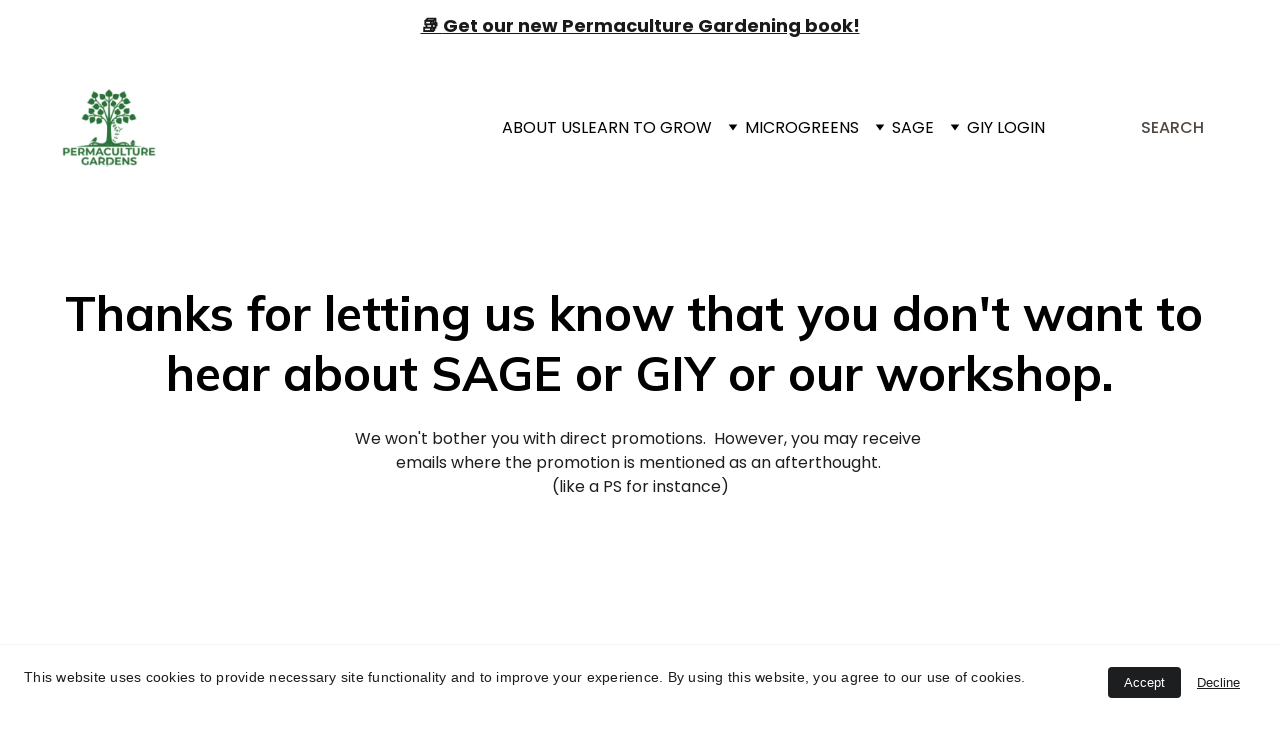

--- FILE ---
content_type: text/html
request_url: https://www.permaculturegardens.org/thanks-for-telling-you-dont-want-sale
body_size: 39226
content:
<!DOCTYPE html><html lang="en"> <head><meta charset="utf-8"><meta name="viewport" content="width=device-width, initial-scale=1.0"><meta name="generator" content="Hostinger Website Builder"><script type="application/ld+json">{"@context":"https://schema.org/","name":"Thanks for telling you don't want sale","url":"https://www.permaculturegardens.org/thanks-for-telling-you-dont-want-sale","image":"https://assets.zyrosite.com/cdn-cgi/image/format=auto,w=1440,h=756,fit=crop,f=jpeg/A3QBLgE1j8fyeLwE/1200-x-200-logo-size-1-m6L4ozolnntwr74v.png","inLanguage":"en","@type":"WebPage"}</script><!--[--><link rel="preconnect" href="https://assets.zyrosite.com"><!----><!----><!----><!----><!--[--><link rel="alternate" hreflang="x-default" href="https://www.permaculturegardens.org/thanks-for-telling-you-dont-want-sale"><!--]--><link href="https://cdn.zyrosite.com/u1/google-fonts/font-faces?family=Mulish:wght@300;400;700&amp;family=Poppins:wght@400;500;700&amp;family=Inter:wght@400;500;700&amp;family=Roboto:wght@400;700&amp;family=Google+Sans:wght@400&amp;family=Georgia:wght@400&amp;display=swap" rel="preconnect" crossorigin="true"><link href="https://cdn.zyrosite.com/u1/google-fonts/font-faces?family=Mulish:wght@300;400;700&amp;family=Poppins:wght@400;500;700&amp;family=Inter:wght@400;500;700&amp;family=Roboto:wght@400;700&amp;family=Google+Sans:wght@400&amp;family=Georgia:wght@400&amp;display=swap" rel="preload" as="style"><link href="https://cdn.zyrosite.com/u1/google-fonts/font-faces?family=Mulish:wght@300;400;700&amp;family=Poppins:wght@400;500;700&amp;family=Inter:wght@400;500;700&amp;family=Roboto:wght@400;700&amp;family=Google+Sans:wght@400&amp;family=Georgia:wght@400&amp;display=swap" rel="stylesheet" referrerpolicy="no-referrer"><title>Thanks for telling you don&#39;t want sale | Permaculture Gardens</title><!----><link rel="icon" size="16x16" href="https://assets.zyrosite.com/cdn-cgi/image/format=auto,w=16,h=16,fit=crop,f=png/A3QBLgE1j8fyeLwE/pg-logo-200x200-AQE32zEBRpsj6wg0.png"><link rel="icon" size="32x32" href="https://assets.zyrosite.com/cdn-cgi/image/format=auto,w=32,h=32,fit=crop,f=png/A3QBLgE1j8fyeLwE/pg-logo-200x200-AQE32zEBRpsj6wg0.png"><link rel="icon" size="192x192" href="https://assets.zyrosite.com/cdn-cgi/image/format=auto,w=192,h=192,fit=crop,f=png/A3QBLgE1j8fyeLwE/pg-logo-200x200-AQE32zEBRpsj6wg0.png"><link rel="apple-touch-icon" href="https://assets.zyrosite.com/cdn-cgi/image/format=auto,w=180,h=180,fit=crop,f=png/A3QBLgE1j8fyeLwE/pg-logo-200x200-AQE32zEBRpsj6wg0.png"><meta content="https://www.permaculturegardens.org/thanks-for-telling-you-dont-want-sale" property="og:url"><link rel="canonical" href="https://www.permaculturegardens.org/thanks-for-telling-you-dont-want-sale"><meta content="Thanks for telling you don&#39;t want sale | Permaculture Gardens" property="og:title"><meta name="twitter:title" content="Thanks for telling you don&#39;t want sale | Permaculture Gardens"><meta content="website" property="og:type"><!----><!----><meta property="og:site_name" content="Permaculture Gardens"><!----><meta content="https://assets.zyrosite.com/cdn-cgi/image/format=auto,w=1440,h=756,fit=crop,f=jpeg/A3QBLgE1j8fyeLwE/1200-x-200-logo-size-1-m6L4ozolnntwr74v.png" property="og:image"><meta content="https://assets.zyrosite.com/cdn-cgi/image/format=auto,w=1440,h=756,fit=crop,f=jpeg/A3QBLgE1j8fyeLwE/1200-x-200-logo-size-1-m6L4ozolnntwr74v.png" name="twitter:image"><meta content="" property="og:image:alt"><meta content="" name="twitter:image:alt"><meta name="twitter:card" content="summary_large_image"><!----><!--]--><style></style><link rel="prefetch" href="https://assets.zyrosite.com/A3QBLgE1j8fyeLwE/traffic.txt"><script>(function(){const postDate = null;

			const currentDate = new Date().setHours(0, 0, 0, 0);
			const postPublishDate = new Date(postDate).setHours(0, 0, 0, 0);

			if (postPublishDate && currentDate < postPublishDate) {
				window.location.replace('/');
			}
		})();</script><link rel="stylesheet" href="/_astro-1767742974435/_slug_.CI1WaYZy.css">
<style>:root{--color-meteorite-dark: #2f1c6a;--color-meteorite-dark-2: #1F1346;--color-meteorite: #8c85ff;--color-meteorite-light: #d5dfff;--color-primary-dark: #5025d1;--color-primary: #673de6;--color-primary-light: #ebe4ff;--color-primary-charts: #B39EF3;--color-danger-dark: #d63163;--color-danger: #fc5185;--color-danger-light: #ffe8ef;--color-danger-charts: #FEA8C2;--color-warning-dark: #fea419;--color-warning-dark-2: #9F6000;--color-warning-charts: #FFD28C;--color-warning: #ffcd35;--color-warning-light: #fff8e2;--color-success-dark: #008361;--color-success: #00b090;--color-success-light: #def4f0;--color-dark: #1d1e20;--color-gray-dark: #36344d;--color-gray: #727586;--color-gray-border: #dadce0;--color-gray-light: #f2f3f6;--color-light: #fff;--color-azure: #357df9;--color-azure-light: #e3ebf9;--color-azure-dark: #265ab2;--color-indigo: #6366F1;--color-neutral-200: #D8DAE0}.whats-app-bubble{position:fixed;right:20px;bottom:24px;z-index:19;display:flex;cursor:pointer;border-radius:100px;box-shadow:#00000026 0 4px 12px}#wtpQualitySign_fixedCSS,#wtpQualitySign_popupCSS{bottom:10px!important}#wtpQualitySign_fixedCSS{z-index:17!important}#wtpQualitySign_popupCSS{z-index:18!important}
</style></head> <body> <div> <style>astro-island,astro-slot,astro-static-slot{display:contents}</style><script>(()=>{var e=async t=>{await(await t())()};(self.Astro||(self.Astro={})).only=e;window.dispatchEvent(new Event("astro:only"));})();</script><script>(()=>{var A=Object.defineProperty;var g=(i,o,a)=>o in i?A(i,o,{enumerable:!0,configurable:!0,writable:!0,value:a}):i[o]=a;var d=(i,o,a)=>g(i,typeof o!="symbol"?o+"":o,a);{let i={0:t=>m(t),1:t=>a(t),2:t=>new RegExp(t),3:t=>new Date(t),4:t=>new Map(a(t)),5:t=>new Set(a(t)),6:t=>BigInt(t),7:t=>new URL(t),8:t=>new Uint8Array(t),9:t=>new Uint16Array(t),10:t=>new Uint32Array(t),11:t=>1/0*t},o=t=>{let[l,e]=t;return l in i?i[l](e):void 0},a=t=>t.map(o),m=t=>typeof t!="object"||t===null?t:Object.fromEntries(Object.entries(t).map(([l,e])=>[l,o(e)]));class y extends HTMLElement{constructor(){super(...arguments);d(this,"Component");d(this,"hydrator");d(this,"hydrate",async()=>{var b;if(!this.hydrator||!this.isConnected)return;let e=(b=this.parentElement)==null?void 0:b.closest("astro-island[ssr]");if(e){e.addEventListener("astro:hydrate",this.hydrate,{once:!0});return}let c=this.querySelectorAll("astro-slot"),n={},h=this.querySelectorAll("template[data-astro-template]");for(let r of h){let s=r.closest(this.tagName);s!=null&&s.isSameNode(this)&&(n[r.getAttribute("data-astro-template")||"default"]=r.innerHTML,r.remove())}for(let r of c){let s=r.closest(this.tagName);s!=null&&s.isSameNode(this)&&(n[r.getAttribute("name")||"default"]=r.innerHTML)}let p;try{p=this.hasAttribute("props")?m(JSON.parse(this.getAttribute("props"))):{}}catch(r){let s=this.getAttribute("component-url")||"<unknown>",v=this.getAttribute("component-export");throw v&&(s+=` (export ${v})`),console.error(`[hydrate] Error parsing props for component ${s}`,this.getAttribute("props"),r),r}let u;await this.hydrator(this)(this.Component,p,n,{client:this.getAttribute("client")}),this.removeAttribute("ssr"),this.dispatchEvent(new CustomEvent("astro:hydrate"))});d(this,"unmount",()=>{this.isConnected||this.dispatchEvent(new CustomEvent("astro:unmount"))})}disconnectedCallback(){document.removeEventListener("astro:after-swap",this.unmount),document.addEventListener("astro:after-swap",this.unmount,{once:!0})}connectedCallback(){if(!this.hasAttribute("await-children")||document.readyState==="interactive"||document.readyState==="complete")this.childrenConnectedCallback();else{let e=()=>{document.removeEventListener("DOMContentLoaded",e),c.disconnect(),this.childrenConnectedCallback()},c=new MutationObserver(()=>{var n;((n=this.lastChild)==null?void 0:n.nodeType)===Node.COMMENT_NODE&&this.lastChild.nodeValue==="astro:end"&&(this.lastChild.remove(),e())});c.observe(this,{childList:!0}),document.addEventListener("DOMContentLoaded",e)}}async childrenConnectedCallback(){let e=this.getAttribute("before-hydration-url");e&&await import(e),this.start()}async start(){let e=JSON.parse(this.getAttribute("opts")),c=this.getAttribute("client");if(Astro[c]===void 0){window.addEventListener(`astro:${c}`,()=>this.start(),{once:!0});return}try{await Astro[c](async()=>{let n=this.getAttribute("renderer-url"),[h,{default:p}]=await Promise.all([import(this.getAttribute("component-url")),n?import(n):()=>()=>{}]),u=this.getAttribute("component-export")||"default";if(!u.includes("."))this.Component=h[u];else{this.Component=h;for(let f of u.split("."))this.Component=this.Component[f]}return this.hydrator=p,this.hydrate},e,this)}catch(n){console.error(`[astro-island] Error hydrating ${this.getAttribute("component-url")}`,n)}}attributeChangedCallback(){this.hydrate()}}d(y,"observedAttributes",["props"]),customElements.get("astro-island")||customElements.define("astro-island",y)}})();</script><astro-island uid="Z1RhkMM" component-url="/_astro-1767742974435/ClientHead.DYt03131.js" component-export="default" renderer-url="/_astro-1767742974435/client.DI-5_30c.js" props="{&quot;page-noindex&quot;:[0,false],&quot;canonical-url&quot;:[0,&quot;https://www.permaculturegardens.org/thanks-for-telling-you-dont-want-sale&quot;],&quot;site-meta&quot;:[0,{&quot;hotjar&quot;:[0,&quot;3595072&quot;],&quot;version&quot;:[0,197],&quot;template&quot;:[0,&quot;granvillelite&quot;],&quot;metaTitle&quot;:[0,&quot;Permaculture Gardens&quot;],&quot;customMeta&quot;:[0,&quot;&lt;!-- Remove Header from SAGE Page --&gt;\n&lt;script&gt;\n   setInterval(() =&gt; {\n       if (window.location.pathname === &#39;/sage&#39;|| window.location.pathname === &#39;/sage-vip&#39;) {\n           document.querySelector(&#39;header&#39;).style.display = \&quot;none\&quot;;\n       }\n       else {\n           document.querySelector(&#39;header&#39;).style.display = \&quot;grid\&quot;;\n       }\n   }, 50);\n&lt;/script&gt;\n\n&lt;!-- Google tag (gtag.js) --&gt;\n&lt;script async src=\&quot;https://www.googletagmanager.com/gtag/js?id=G-81KX7V6T5E\&quot;&gt;&lt;/script&gt;\n&lt;script async src=\&quot;https://cdn.promotekit.com/promotekit.js\&quot; data-promotekit=\&quot;fd700e3d-3706-4014-9122-fb22ab8437d6\&quot;&gt;&lt;/script&gt;\n&lt;script&gt;\n  window.dataLayer = window.dataLayer || [];\n  function gtag(){dataLayer.push(arguments);}\n  gtag(&#39;js&#39;, new Date());\n\n  gtag(&#39;config&#39;, &#39;G-81KX7V6T5E&#39;);\n&lt;/script&gt;&quot;],&quot;ogImageAlt&quot;:[0,&quot;&quot;],&quot;faviconPath&quot;:[0,&quot;pg-logo-200x200-AQE32zEBRpsj6wg0.png&quot;],&quot;ogImagePath&quot;:[0,&quot;1200-x-200-logo-size-1-m6L4ozolnntwr74v.png&quot;],&quot;defaultLocale&quot;:[0,&quot;system&quot;],&quot;ecommerceType&quot;:[0,&quot;zyro&quot;],&quot;faviconOrigin&quot;:[0,&quot;assets&quot;],&quot;ogImageOrigin&quot;:[0,&quot;assets&quot;],&quot;googleAnalytics&quot;:[0,&quot;G-379402348&quot;],&quot;ecommerceStoreId&quot;:[0,&quot;store_01GXVEVYARTQ6GMV14KNH1NF0G&quot;],&quot;customBodyElements&quot;:[0,&quot;&lt;script&gt;\n   setInterval(() =&gt; {\n       if (window.location.pathname === &#39;/sage&#39;|| window.location.pathname === &#39;/sage-vip&#39;) {\n           document.querySelector(&#39;header&#39;).style.display = \&quot;none\&quot;;\n       }\n       else {\n           document.querySelector(&#39;header&#39;).style.display = \&quot;grid\&quot;;\n       }\n   }, 50);\n&lt;/script&gt;&lt;script async src=\&quot;https://www.googletagmanager.com/gtag/js?id=G-81KX7V6T5E\&quot;&gt;&lt;/script&gt;&lt;script async src=\&quot;https://cdn.promotekit.com/promotekit.js\&quot; data-promotekit=\&quot;fd700e3d-3706-4014-9122-fb22ab8437d6\&quot;&gt;&lt;/script&gt;&lt;script&gt;\n  window.dataLayer = window.dataLayer || [];\n  function gtag(){dataLayer.push(arguments);}\n  gtag(&#39;js&#39;, new Date());\n\n  gtag(&#39;config&#39;, &#39;G-81KX7V6T5E&#39;);\n&lt;/script&gt;&quot;],&quot;customHeadElements&quot;:[0,&quot;&quot;],&quot;isCookieBarEnabled&quot;:[0,true],&quot;isPrivateModeActive&quot;:[0,false],&quot;demoEcommerceStoreId&quot;:[0,&quot;store_01G0EWZ2RP43AFQA4QYBK75DVX&quot;],&quot;shouldAddWWWPrefixToDomain&quot;:[0,true],&quot;isExistingStoreWithDynamicTemplate&quot;:[0,true]}],&quot;domain&quot;:[0,&quot;www.permaculturegardens.org&quot;]}" ssr client="only" opts="{&quot;name&quot;:&quot;ClientHead&quot;,&quot;value&quot;:&quot;vue&quot;}"></astro-island> <script>(()=>{var e=async t=>{await(await t())()};(self.Astro||(self.Astro={})).load=e;window.dispatchEvent(new Event("astro:load"));})();</script><astro-island uid="Z24mDPb" prefix="v1" component-url="/_astro-1767742974435/Page.BjocdA2W.js" component-export="default" renderer-url="/_astro-1767742974435/client.DI-5_30c.js" props="{&quot;pageData&quot;:[0,{&quot;pages&quot;:[0,{&quot;home&quot;:[0,{&quot;meta&quot;:[0,{&quot;title&quot;:[0,&quot;Grow Your Food with Permaculture Gardens!&quot;],&quot;noindex&quot;:[0,false],&quot;keywords&quot;:[1,[[0,&quot;sustainable gardening&quot;],[0,&quot;organic gardening&quot;],[0,&quot;permaculture gardens&quot;]]],&quot;password&quot;:[0,&quot;&quot;],&quot;ogImageAlt&quot;:[0,&quot;&quot;],&quot;description&quot;:[0,&quot;Discover the art of designing, planting, and harvesting your garden sustainably and organically with permaculture gardens. Join our community and learn how to grow food for your family in an eco-friendly way.&quot;],&quot;ogImagePath&quot;:[0,&quot;nicky-dave-1-1-mnl7EwKJlOIrlV59.jpg&quot;],&quot;focusKeyword&quot;:[0,&quot;permaculture gardens&quot;],&quot;ogImageOrigin&quot;:[0,&quot;assets&quot;],&quot;passwordDesign&quot;:[0,&quot;default&quot;],&quot;passwordBackText&quot;:[0,&quot;Back to&quot;],&quot;passwordButtonText&quot;:[0,&quot;Enter&quot;],&quot;passwordHeadingText&quot;:[0,&quot;Guest area&quot;],&quot;passwordSubheadingText&quot;:[0,&quot;Please enter the password to access the page&quot;],&quot;passwordPlaceholderText&quot;:[0,&quot;Type password&quot;]}],&quot;name&quot;:[0,&quot;Home&quot;],&quot;slug&quot;:[0,&quot;&quot;],&quot;type&quot;:[0,&quot;default&quot;],&quot;blocks&quot;:[1,[[0,&quot;8R6cUfzFD&quot;],[0,&quot;FDY5AVklM&quot;],[0,&quot;z51js0&quot;],[0,&quot;zJdTx4&quot;],[0,&quot;zLJgJ0&quot;],[0,&quot;zc6HFr&quot;],[0,&quot;zhqM5J&quot;],[0,&quot;z84-mt&quot;],[0,&quot;zpbij3&quot;],[0,&quot;zzfRk8&quot;],[0,&quot;zZ2Kkx&quot;],[0,&quot;zfUBPr&quot;],[0,&quot;zdKxUH&quot;],[0,&quot;zOBVAb&quot;],[0,&quot;ztdQgG&quot;],[0,&quot;zlV18p&quot;],[0,&quot;zsGyYD&quot;]]],&quot;hiddenSlots&quot;:[1,[]]}],&quot;z-O2CJ&quot;:[0,{&quot;meta&quot;:[0,{&quot;noindex&quot;:[0,false],&quot;password&quot;:[0,&quot;&quot;],&quot;ogImageAlt&quot;:[0,&quot;&quot;],&quot;passwordDesign&quot;:[0,&quot;default&quot;],&quot;passwordBackText&quot;:[0,&quot;Back to&quot;],&quot;passwordButtonText&quot;:[0,&quot;Enter&quot;],&quot;passwordHeadingText&quot;:[0,&quot;Guest area&quot;],&quot;passwordSubheadingText&quot;:[0,&quot;Please enter the password to access the page&quot;],&quot;passwordPlaceholderText&quot;:[0,&quot;Type password&quot;]}],&quot;name&quot;:[0,&quot;Microgreens Store&quot;],&quot;slug&quot;:[0,&quot;microgreens-store&quot;],&quot;type&quot;:[0,&quot;default&quot;],&quot;blocks&quot;:[1,[[0,&quot;zXhW3K&quot;],[0,&quot;z9eYoK&quot;]]],&quot;hiddenSlots&quot;:[1,[]]}],&quot;z-Ps_2&quot;:[0,{&quot;meta&quot;:[0,{&quot;noindex&quot;:[0,false],&quot;password&quot;:[0,&quot;&quot;],&quot;ogImageAlt&quot;:[0,&quot;&quot;],&quot;passwordDesign&quot;:[0,&quot;default&quot;],&quot;passwordBackText&quot;:[0,&quot;Back to&quot;],&quot;passwordButtonText&quot;:[0,&quot;Enter&quot;],&quot;passwordHeadingText&quot;:[0,&quot;Guest area&quot;],&quot;passwordSubheadingText&quot;:[0,&quot;Please enter the password to access the page&quot;],&quot;passwordPlaceholderText&quot;:[0,&quot;Type password&quot;]}],&quot;name&quot;:[0,&quot;Microgreens Subscriptions&quot;],&quot;slug&quot;:[0,&quot;microgreens-subscriptions&quot;],&quot;type&quot;:[0,&quot;default&quot;],&quot;blocks&quot;:[1,[[0,&quot;zY3E6V&quot;],[0,&quot;zD0dDF&quot;],[0,&quot;z8-tip&quot;],[0,&quot;zcK4gU&quot;]]]}],&quot;z-iChI&quot;:[0,{&quot;meta&quot;:[0,{&quot;title&quot;:[0,&quot;Permaculture Gardens | Website for Email Subscribers&quot;],&quot;noindex&quot;:[0,false],&quot;keywords&quot;:[1,[[0,&quot;website&quot;],[0,&quot;Permaculture Gardens&quot;],[0,&quot;email subscribers&quot;]]],&quot;password&quot;:[0,&quot;&quot;],&quot;ogImageAlt&quot;:[0,&quot;&quot;],&quot;description&quot;:[0,&quot;Stay connected with Permaculture Gardens through our website, designed exclusively for our email subscribers. Get the latest news on permaculture methods, promotions, and offers. Join now!&quot;],&quot;ogImagePath&quot;:[0,null],&quot;focusKeyword&quot;:[0,&quot;website&quot;],&quot;ogImageOrigin&quot;:[0,null],&quot;passwordDesign&quot;:[0,&quot;default&quot;],&quot;passwordBackText&quot;:[0,&quot;Back to&quot;],&quot;passwordButtonText&quot;:[0,&quot;Enter&quot;],&quot;passwordHeadingText&quot;:[0,&quot;Guest area&quot;],&quot;passwordSubheadingText&quot;:[0,&quot;Please enter the password to access the page&quot;],&quot;passwordPlaceholderText&quot;:[0,&quot;Type password&quot;]}],&quot;name&quot;:[0,&quot;Thanks for telling us not to delete you&quot;],&quot;slug&quot;:[0,&quot;thanks-for-telling-us-not-to-delete-you&quot;],&quot;type&quot;:[0,&quot;default&quot;],&quot;blocks&quot;:[1,[[0,&quot;z_MCkb&quot;]]],&quot;hiddenSlots&quot;:[1,[]]}],&quot;z0bDlR&quot;:[0,{&quot;meta&quot;:[0,{&quot;noindex&quot;:[0,false],&quot;password&quot;:[0,&quot;&quot;],&quot;ogImageAlt&quot;:[0,&quot;&quot;],&quot;ogImagePath&quot;:[0,null],&quot;ogImageOrigin&quot;:[0,null],&quot;passwordDesign&quot;:[0,&quot;default&quot;],&quot;passwordBackText&quot;:[0,&quot;Back to&quot;],&quot;passwordButtonText&quot;:[0,&quot;Enter&quot;],&quot;passwordHeadingText&quot;:[0,&quot;Guest area&quot;],&quot;passwordSubheadingText&quot;:[0,&quot;Please enter the password to access the page&quot;],&quot;passwordPlaceholderText&quot;:[0,&quot;Type password&quot;]}],&quot;name&quot;:[0,&quot;Tools&quot;],&quot;slug&quot;:[0,&quot;tools&quot;],&quot;type&quot;:[0,&quot;default&quot;],&quot;blocks&quot;:[1,[[0,&quot;zbx2dy&quot;],[0,&quot;zNmR3J&quot;],[0,&quot;zyYpar&quot;]]],&quot;hiddenSlots&quot;:[1,[]]}],&quot;z255Nr&quot;:[0,{&quot;date&quot;:[0,&quot;2023-06-05T16:06:14.571Z&quot;],&quot;meta&quot;:[0,{&quot;title&quot;:[0,&quot;What to Grow in June to Save on Groceries&quot;],&quot;ogImageAlt&quot;:[0,&quot;What to Grow in June&quot;],&quot;description&quot;:[0,&quot;Here are a few plants to grow in June to help you make a dent on your grocery bill.&quot;],&quot;ogImagePath&quot;:[0,&quot;dave-sweet-potatoes-1-YrDLX3eEllUjLol0.png&quot;],&quot;ogImageOrigin&quot;:[0,&quot;assets&quot;]}],&quot;name&quot;:[0,&quot;What to Grow in June to Save on Groceries Copy&quot;],&quot;slug&quot;:[0,&quot;what-to-grow-in-june&quot;],&quot;type&quot;:[0,&quot;blog&quot;],&quot;blocks&quot;:[1,[[0,&quot;z4YmW5&quot;],[0,&quot;z0hZX2&quot;],[0,&quot;zDWG3a&quot;],[0,&quot;zGxhvA&quot;],[0,&quot;zJJyfZ&quot;],[0,&quot;z4IEc5&quot;]]],&quot;isDraft&quot;:[0,false],&quot;categories&quot;:[1,[]],&quot;hiddenSlots&quot;:[1,[]],&quot;coverImageAlt&quot;:[0,&quot;What to Grow in June&quot;],&quot;minutesToRead&quot;:[0,&quot;2&quot;],&quot;coverImagePath&quot;:[0,&quot;dave-sweet-potatoes-1-YrDLX3eEllUjLol0.png&quot;],&quot;coverImageOrigin&quot;:[0,&quot;assets&quot;]}],&quot;z39as2&quot;:[0,{&quot;date&quot;:[0,&quot;2025-02-13&quot;],&quot;meta&quot;:[0,{&quot;title&quot;:[0,&quot;Gardening in California: Tips for Dry Climates&quot;],&quot;ogImageAlt&quot;:[0,&quot;&quot;],&quot;description&quot;:[0,&quot;Learn how to grow a thriving garden in California’s dry Mediterranean climate. Discover water-saving techniques, soil-building tips, and permaculture strategies for long-term success.&quot;],&quot;ogImagePath&quot;:[0,&quot;12-mnlWqoa1XrTGeR4P.png&quot;],&quot;ogImageOrigin&quot;:[0,&quot;assets&quot;]}],&quot;name&quot;:[0,&quot;Gardening in California: Tips for Dry Climates&quot;],&quot;slug&quot;:[0,&quot;gardening-in-california&quot;],&quot;type&quot;:[0,&quot;blog&quot;],&quot;blocks&quot;:[1,[[0,&quot;zCARE_&quot;],[0,&quot;zDxQ5G&quot;],[0,&quot;zrELjo&quot;],[0,&quot;z_wYFM&quot;],[0,&quot;zXoDgB&quot;],[0,&quot;z9aAbG&quot;],[0,&quot;zFw5Gw&quot;],[0,&quot;zfbUlU&quot;],[0,&quot;zbhydB&quot;],[0,&quot;zp5PzM&quot;],[0,&quot;zqaKnQ&quot;],[0,&quot;zkomX2&quot;],[0,&quot;z-ID1i&quot;],[0,&quot;zCxPE2&quot;]]],&quot;isDraft&quot;:[0,false],&quot;categories&quot;:[1,[]],&quot;hiddenSlots&quot;:[1,[]],&quot;isScheduled&quot;:[0,false],&quot;coverImageAlt&quot;:[0,&quot;&quot;],&quot;minutesToRead&quot;:[0,&quot;12&quot;],&quot;coverImagePath&quot;:[0,&quot;12-mnlWqoa1XrTGeR4P.png&quot;],&quot;coverImageOrigin&quot;:[0,&quot;assets&quot;]}],&quot;z3fp5D&quot;:[0,{&quot;meta&quot;:[0,{&quot;title&quot;:[0,&quot;Permaculture Gardens LLC Privacy Policy | Value Your Privacy&quot;],&quot;noindex&quot;:[0,false],&quot;keywords&quot;:[1,[[0,&quot;Privacy Policy&quot;],[0,&quot;Permaculture Gardens LLC&quot;],[0,&quot;value privacy&quot;]]],&quot;password&quot;:[0,&quot;&quot;],&quot;ogImageAlt&quot;:[0,&quot;&quot;],&quot;description&quot;:[0,&quot;Learn about the privacy policy of Permaculture Gardens LLC. We prioritize your privacy and never sell your contact information.&quot;],&quot;focusKeyword&quot;:[0,&quot;Privacy Policy&quot;],&quot;passwordDesign&quot;:[0,&quot;default&quot;],&quot;passwordBackText&quot;:[0,&quot;Back to&quot;],&quot;passwordButtonText&quot;:[0,&quot;Enter&quot;],&quot;passwordHeadingText&quot;:[0,&quot;Guest area&quot;],&quot;passwordSubheadingText&quot;:[0,&quot;Please enter the password to access the page&quot;],&quot;passwordPlaceholderText&quot;:[0,&quot;Type password&quot;]}],&quot;name&quot;:[0,&quot;Privacy policy&quot;],&quot;slug&quot;:[0,&quot;privacy-policy&quot;],&quot;type&quot;:[0,&quot;default&quot;],&quot;blocks&quot;:[1,[[0,&quot;zC-aC0&quot;]]],&quot;hiddenSlots&quot;:[1,[]]}],&quot;z3r_Jz&quot;:[0,{&quot;meta&quot;:[0,{&quot;title&quot;:[0,&quot;Thanks for Joining Plant Your Pantry&quot;],&quot;noindex&quot;:[0,false],&quot;keywords&quot;:[1,[[0,&quot;plant your pantry&quot;],[0,&quot;permaculture&quot;],[0,&quot;kitchen garden&quot;]]],&quot;password&quot;:[0,&quot;&quot;],&quot;ogImageAlt&quot;:[0,&quot;&quot;],&quot;description&quot;:[0,&quot;This page is for all those folks who joined our Plant Your Pantry event about learning how to grow food using only the things in our kitchen.&quot;],&quot;ogImagePath&quot;:[0,&quot;skillshare-plant-your-pantry-Yan6rQlrVph3Nazn.png&quot;],&quot;focusKeyword&quot;:[0,&quot;plant your pantry&quot;],&quot;ogImageOrigin&quot;:[0,&quot;assets&quot;],&quot;passwordDesign&quot;:[0,&quot;default&quot;],&quot;passwordBackText&quot;:[0,&quot;Back to&quot;],&quot;passwordButtonText&quot;:[0,&quot;Enter&quot;],&quot;passwordHeadingText&quot;:[0,&quot;Guest area&quot;],&quot;passwordSubheadingText&quot;:[0,&quot;Please enter the password to access the page&quot;],&quot;passwordPlaceholderText&quot;:[0,&quot;Type password&quot;]}],&quot;name&quot;:[0,&quot;Thanks for Joining the Plant Your Pantry Skillshare&quot;],&quot;slug&quot;:[0,&quot;thanks-for-joining-the-plant-your-pantry-skillshare&quot;],&quot;type&quot;:[0,&quot;default&quot;],&quot;blocks&quot;:[1,[[0,&quot;z3N79v&quot;],[0,&quot;zmlcOU&quot;],[0,&quot;zEkP1B&quot;],[0,&quot;zvVIxH&quot;],[0,&quot;zRJKpO&quot;],[0,&quot;zi43f1&quot;]]],&quot;hiddenSlots&quot;:[1,[]]}],&quot;z3vIfo&quot;:[0,{&quot;date&quot;:[0,&quot;2023-11-17&quot;],&quot;meta&quot;:[0,{&quot;title&quot;:[0,&quot;Gifts for the Gardener&quot;],&quot;ogImageAlt&quot;:[0,&quot;&quot;],&quot;description&quot;:[0,&quot;Here is a curated list of gifting possibilities for you or a permaculture gardener you love.&quot;],&quot;ogImagePath&quot;:[0,&quot;web-images-2024-gifts-for-the-gardener-AVLzNWNM8qi8WkVM.png&quot;],&quot;ogImageOrigin&quot;:[0,&quot;assets&quot;]}],&quot;name&quot;:[0,&quot;Gifts for the Gardener&quot;],&quot;slug&quot;:[0,&quot;gifts-for-the-gardener&quot;],&quot;type&quot;:[0,&quot;blog&quot;],&quot;blocks&quot;:[1,[[0,&quot;zZtX4V&quot;],[0,&quot;zYu46_&quot;],[0,&quot;zFVAzg&quot;],[0,&quot;z5qhWo&quot;],[0,&quot;zF43Ga&quot;],[0,&quot;zbRWJz&quot;],[0,&quot;z7PmkL&quot;],[0,&quot;zg5uy6&quot;],[0,&quot;zwgfwT&quot;],[0,&quot;zifycY&quot;]]],&quot;isDraft&quot;:[0,false],&quot;categories&quot;:[1,[]],&quot;hiddenSlots&quot;:[1,[]],&quot;coverImageAlt&quot;:[0,&quot;&quot;],&quot;minutesToRead&quot;:[0,&quot;5&quot;],&quot;coverImagePath&quot;:[0,&quot;web-images-2024-gifts-for-the-gardener-AVLzNWNM8qi8WkVM.png&quot;],&quot;coverImageOrigin&quot;:[0,&quot;assets&quot;]}],&quot;z5mcT6&quot;:[0,{&quot;meta&quot;:[0,{&quot;noindex&quot;:[0,false],&quot;password&quot;:[0,&quot;&quot;],&quot;ogImageAlt&quot;:[0,&quot;&quot;],&quot;passwordDesign&quot;:[0,&quot;default&quot;],&quot;passwordBackText&quot;:[0,&quot;Back to&quot;],&quot;passwordButtonText&quot;:[0,&quot;Enter&quot;],&quot;passwordHeadingText&quot;:[0,&quot;Guest area&quot;],&quot;passwordSubheadingText&quot;:[0,&quot;Please enter the password to access the page&quot;],&quot;passwordPlaceholderText&quot;:[0,&quot;Type password&quot;]}],&quot;name&quot;:[0,&quot;Thanks for a time to chat&quot;],&quot;slug&quot;:[0,&quot;thanks-for-a-time-to-chat&quot;],&quot;type&quot;:[0,&quot;default&quot;],&quot;blocks&quot;:[1,[[0,&quot;zegimx&quot;]]],&quot;hiddenSlots&quot;:[1,[]]}],&quot;z5rRor&quot;:[0,{&quot;date&quot;:[0,&quot;2025-03-05&quot;],&quot;meta&quot;:[0,{&quot;title&quot;:[0,&quot;The History &amp; Revival of Victory Gardens: From War Efforts to Climate Action&quot;],&quot;ogImageAlt&quot;:[0,&quot;&quot;],&quot;description&quot;:[0,&quot;Discover the history of Victory Gardens from WWI and WWII and their modern revival as Climate Victory Gardens. Learn how regenerative gardening can combat climate change, promote food security, and empower communities. Join the movement and register your garden today!\n&quot;],&quot;ogImagePath&quot;:[0,&quot;the-war-garden-victories-1-mxBMWW1DXriQR2Q5.png&quot;],&quot;ogImageOrigin&quot;:[0,&quot;assets&quot;]}],&quot;name&quot;:[0,&quot;The History &amp; Revival of Victory Gardens: From War Efforts to Climate Action&quot;],&quot;slug&quot;:[0,&quot;climate-victory-gardens&quot;],&quot;type&quot;:[0,&quot;blog&quot;],&quot;blocks&quot;:[1,[[0,&quot;zIA36L&quot;],[0,&quot;z1NDDo&quot;],[0,&quot;zOFBL6&quot;],[0,&quot;zG1Pvn&quot;],[0,&quot;zsPv0c&quot;],[0,&quot;zWS5ko&quot;],[0,&quot;zjZBtK&quot;],[0,&quot;zlwfDy&quot;],[0,&quot;zIxJu-&quot;],[0,&quot;zCxPzc&quot;],[0,&quot;zzWVmX&quot;]]],&quot;isDraft&quot;:[0,false],&quot;categories&quot;:[1,[]],&quot;hiddenSlots&quot;:[1,[]],&quot;isScheduled&quot;:[0,false],&quot;coverImageAlt&quot;:[0,&quot;&quot;],&quot;minutesToRead&quot;:[0,&quot;8&quot;],&quot;coverImagePath&quot;:[0,&quot;the-war-garden-victories-1-mxBMWW1DXriQR2Q5.png&quot;],&quot;coverImageOrigin&quot;:[0,&quot;assets&quot;]}],&quot;z5rlZu&quot;:[0,{&quot;date&quot;:[0,&quot;2025-04-23T14:27:50.880Z&quot;],&quot;meta&quot;:[0,{&quot;title&quot;:[0,&quot;How to Design a Meditation Garden for Peace and Prayer&quot;],&quot;ogImageAlt&quot;:[0,&quot;&quot;],&quot;description&quot;:[0,&quot; Learn how to design a peaceful meditation garden that enhances prayer, relaxation, and mindfulness. Discover key design elements, plant recommendations, and permaculture-inspired tips for creating a sacred outdoor retreat.&quot;],&quot;ogImagePath&quot;:[0,&quot;meditation-garden-1-A3Q217r164ckREpD.png&quot;],&quot;ogImageOrigin&quot;:[0,&quot;assets&quot;]}],&quot;name&quot;:[0,&quot;How to Design a Meditation Garden for Peace and Prayer&quot;],&quot;slug&quot;:[0,&quot;how-to-design-a-meditation-garden&quot;],&quot;type&quot;:[0,&quot;blog&quot;],&quot;blocks&quot;:[1,[[0,&quot;z4lZ_i&quot;],[0,&quot;z9Z0gj&quot;],[0,&quot;zxJaYW&quot;],[0,&quot;zJ73cc&quot;],[0,&quot;zweCoR&quot;],[0,&quot;zi4S2d&quot;],[0,&quot;zqjB3a&quot;],[0,&quot;zhWjI8&quot;],[0,&quot;znYniJ&quot;],[0,&quot;zYUXrW&quot;],[0,&quot;zl1VUG&quot;]]],&quot;isDraft&quot;:[0,false],&quot;categories&quot;:[1,[]],&quot;hiddenSlots&quot;:[1,[]],&quot;isScheduled&quot;:[0,false],&quot;coverImageAlt&quot;:[0,&quot;&quot;],&quot;minutesToRead&quot;:[0,&quot;14&quot;],&quot;coverImagePath&quot;:[0,&quot;meditation-garden-1-A3Q217r164ckREpD.png&quot;],&quot;coverImageOrigin&quot;:[0,&quot;assets&quot;]}],&quot;z6eMbQ&quot;:[0,{&quot;meta&quot;:[0,{&quot;noindex&quot;:[0,false],&quot;password&quot;:[0,&quot;&quot;],&quot;ogImageAlt&quot;:[0,&quot;&quot;],&quot;ogImagePath&quot;:[0,null],&quot;ogImageOrigin&quot;:[0,null],&quot;passwordDesign&quot;:[0,&quot;default&quot;],&quot;passwordBackText&quot;:[0,&quot;Back to&quot;],&quot;passwordButtonText&quot;:[0,&quot;Enter&quot;],&quot;passwordHeadingText&quot;:[0,&quot;Guest area&quot;],&quot;passwordSubheadingText&quot;:[0,&quot;Please enter the password to access the page&quot;],&quot;passwordPlaceholderText&quot;:[0,&quot;Type password&quot;]}],&quot;name&quot;:[0,&quot;Core Course&quot;],&quot;slug&quot;:[0,&quot;core-course&quot;],&quot;type&quot;:[0,&quot;default&quot;],&quot;blocks&quot;:[1,[[0,&quot;zQY6es&quot;],[0,&quot;z87248&quot;],[0,&quot;z9Ps6J&quot;],[0,&quot;zUR2lg&quot;],[0,&quot;zCU-cd&quot;]]],&quot;hiddenSlots&quot;:[1,[]]}],&quot;z6oghx&quot;:[0,{&quot;date&quot;:[0,&quot;2023-09-18&quot;],&quot;meta&quot;:[0,{&quot;title&quot;:[0,&quot;Permaculture Guilds&quot;],&quot;ogImageAlt&quot;:[0,&quot;&quot;],&quot;description&quot;:[0,&quot;What is a Permaculture Guild and how exactly do you build one?  Read this article for guild examples and build one yourself!&quot;],&quot;ogImagePath&quot;:[0,&quot;title-photo-Yan64aGjwXTvB99k.png&quot;],&quot;ogImageOrigin&quot;:[0,&quot;assets&quot;]}],&quot;name&quot;:[0,&quot;Permaculture Guilds&quot;],&quot;slug&quot;:[0,&quot;permaculture-guilds&quot;],&quot;type&quot;:[0,&quot;blog&quot;],&quot;blocks&quot;:[1,[[0,&quot;z6LVSa&quot;],[0,&quot;zn4QRH&quot;],[0,&quot;zVePTl&quot;],[0,&quot;zfdUSz&quot;],[0,&quot;zglhgY&quot;],[0,&quot;zd-SnR&quot;],[0,&quot;zisy7M&quot;],[0,&quot;zArGVt&quot;],[0,&quot;zGbuzt&quot;],[0,&quot;zhoX1G&quot;],[0,&quot;z39WkH&quot;],[0,&quot;zVySD3&quot;],[0,&quot;zMUOpj&quot;],[0,&quot;zcagTz&quot;],[0,&quot;zF4fpx&quot;],[0,&quot;zAzSv3&quot;],[0,&quot;z04aCP&quot;],[0,&quot;zr7_l2&quot;],[0,&quot;zIt8e-&quot;],[0,&quot;zPujaG&quot;],[0,&quot;zmWnSF&quot;]]],&quot;isDraft&quot;:[0,false],&quot;categories&quot;:[1,[]],&quot;hiddenSlots&quot;:[1,[]],&quot;coverImageAlt&quot;:[0,&quot;&quot;],&quot;minutesToRead&quot;:[0,&quot;12&quot;],&quot;coverImagePath&quot;:[0,&quot;title-photo-Yan64aGjwXTvB99k.png&quot;],&quot;coverImageOrigin&quot;:[0,&quot;assets&quot;]}],&quot;z70OdI&quot;:[0,{&quot;meta&quot;:[0,{&quot;noindex&quot;:[0,true],&quot;password&quot;:[0,&quot;&quot;],&quot;ogImageAlt&quot;:[0,&quot;&quot;],&quot;ogImagePath&quot;:[0,null],&quot;ogImageOrigin&quot;:[0,null],&quot;passwordDesign&quot;:[0,&quot;default&quot;],&quot;passwordBackText&quot;:[0,&quot;Back to&quot;],&quot;passwordButtonText&quot;:[0,&quot;Enter&quot;],&quot;passwordHeadingText&quot;:[0,&quot;Guest area&quot;],&quot;passwordSubheadingText&quot;:[0,&quot;Please enter the password to access the page&quot;],&quot;passwordPlaceholderText&quot;:[0,&quot;Type password&quot;]}],&quot;name&quot;:[0,&quot;Production Planner&quot;],&quot;slug&quot;:[0,&quot;production-planner&quot;],&quot;type&quot;:[0,&quot;default&quot;],&quot;blocks&quot;:[1,[[0,&quot;ztx4xZ&quot;]]],&quot;hiddenSlots&quot;:[1,[]]}],&quot;z7jIv5&quot;:[0,{&quot;date&quot;:[0,&quot;2025-03-18&quot;],&quot;meta&quot;:[0,{&quot;title&quot;:[0,&quot;Heirloom Seeds: Why they are valuable &amp; timeless&quot;],&quot;ogImageAlt&quot;:[0,&quot;&quot;],&quot;description&quot;:[0,&quot;\&quot;Discover the magic of heirloom seeds and why they’re a must-have for any gardener! 🌱✨ In this blog, we dive into what makes heirloom seeds special, their rich history, and how they help preserve biodiversity and flavor. Whether you&#39;re a seasoned gardener or just starting out, learn how growing heirlooms can bring sustainability, resilience, and unmatched taste to your garden. 🌿🍅🌻&quot;],&quot;ogImagePath&quot;:[0,&quot;heirloom-seeds-1-YyvZ8okqLauylpQj.png&quot;],&quot;ogImageOrigin&quot;:[0,&quot;assets&quot;]}],&quot;name&quot;:[0,&quot;Heirloom Seeds: Why they are valuable &amp; timeless&quot;],&quot;slug&quot;:[0,&quot;heirloom-seeds&quot;],&quot;type&quot;:[0,&quot;blog&quot;],&quot;blocks&quot;:[1,[[0,&quot;zJs7Lo&quot;],[0,&quot;zTL8Qo&quot;],[0,&quot;zTSjCX&quot;],[0,&quot;zNE1xU&quot;],[0,&quot;zsdYhH&quot;],[0,&quot;zCMgRv&quot;],[0,&quot;zux6rx&quot;],[0,&quot;zzYYo9&quot;],[0,&quot;zDEt33&quot;],[0,&quot;ztDb9s&quot;]]],&quot;isDraft&quot;:[0,false],&quot;categories&quot;:[1,[]],&quot;hiddenSlots&quot;:[1,[]],&quot;isScheduled&quot;:[0,false],&quot;coverImageAlt&quot;:[0,&quot;&quot;],&quot;minutesToRead&quot;:[0,&quot;9&quot;],&quot;coverImagePath&quot;:[0,&quot;heirloom-seeds-1-YyvZ8okqLauylpQj.png&quot;],&quot;coverImageOrigin&quot;:[0,&quot;assets&quot;]}],&quot;zAOJGd&quot;:[0,{&quot;meta&quot;:[0,{&quot;noindex&quot;:[0,false],&quot;password&quot;:[0,&quot;&quot;],&quot;ogImageAlt&quot;:[0,&quot;&quot;],&quot;passwordDesign&quot;:[0,&quot;default&quot;],&quot;passwordBackText&quot;:[0,&quot;Back to&quot;],&quot;passwordButtonText&quot;:[0,&quot;Enter&quot;],&quot;passwordHeadingText&quot;:[0,&quot;Guest area&quot;],&quot;passwordSubheadingText&quot;:[0,&quot;Please enter the password to access the page&quot;],&quot;passwordPlaceholderText&quot;:[0,&quot;Type password&quot;]}],&quot;name&quot;:[0,&quot;GIY Email Troubles&quot;],&quot;slug&quot;:[0,&quot;giy-email-troubles&quot;],&quot;type&quot;:[0,&quot;default&quot;],&quot;blocks&quot;:[1,[[0,&quot;zyrR3n&quot;]]],&quot;hiddenSlots&quot;:[1,[]]}],&quot;zAnmwH&quot;:[0,{&quot;date&quot;:[0,&quot;2025-02-13&quot;],&quot;meta&quot;:[0,{&quot;title&quot;:[0,&quot;Building Diversity in Your Garden&quot;],&quot;ogImageAlt&quot;:[0,&quot;&quot;],&quot;description&quot;:[0,&quot;Discover the power of diversity in your garden! Learn how biodiversity strengthens resilience, reduces pests, and improves soil health. Explore practical tips for growing heirloom seeds, companion planting, and fostering a thriving ecosystem. Build a balanced garden and community today!&quot;],&quot;ogImagePath&quot;:[0,&quot;untitled-design-1-m7V5RpyvGZTjQxK7.png&quot;],&quot;ogImageOrigin&quot;:[0,&quot;assets&quot;]}],&quot;name&quot;:[0,&quot;Building Diversity in Your Garden Copy&quot;],&quot;slug&quot;:[0,&quot;building-diversity-in-your-garden&quot;],&quot;type&quot;:[0,&quot;blog&quot;],&quot;blocks&quot;:[1,[[0,&quot;z7a0B9&quot;],[0,&quot;zMsbbn&quot;],[0,&quot;zIU8EO&quot;],[0,&quot;z2sCIN&quot;],[0,&quot;zyeFQQ&quot;],[0,&quot;zsKKaQ&quot;],[0,&quot;zBVAbt&quot;],[0,&quot;zamgu3&quot;],[0,&quot;zrdCt3&quot;],[0,&quot;zIIH3m&quot;],[0,&quot;znSy-I&quot;],[0,&quot;zrddtB&quot;],[0,&quot;z1t4Ms&quot;]]],&quot;isDraft&quot;:[0,false],&quot;categories&quot;:[1,[]],&quot;hiddenSlots&quot;:[1,[]],&quot;isScheduled&quot;:[0,false],&quot;coverImageAlt&quot;:[0,&quot;&quot;],&quot;minutesToRead&quot;:[0,&quot;11&quot;],&quot;coverImagePath&quot;:[0,&quot;untitled-design-1-m7V5RpyvGZTjQxK7.png&quot;],&quot;coverImageOrigin&quot;:[0,&quot;assets&quot;]}],&quot;zB8pKT&quot;:[0,{&quot;date&quot;:[0,&quot;2023-10-09&quot;],&quot;meta&quot;:[0,{&quot;title&quot;:[0,&quot;Choosing the Right Berries for Your Perennial Garden&quot;],&quot;ogImageAlt&quot;:[0,&quot;&quot;],&quot;description&quot;:[0,&quot;Berries are one of the easiest ways to get perennial harvests that come back year after year. Learn how to choose which berries to grow in your garden.&quot;],&quot;ogImagePath&quot;:[0,&quot;berry-photos-1-AQE46Pv7ybibxLpX.png&quot;],&quot;ogImageOrigin&quot;:[0,&quot;assets&quot;]}],&quot;name&quot;:[0,&quot;Choosing the Right Berries for Your Perennial Garden&quot;],&quot;slug&quot;:[0,&quot;choosing-the-right-berries&quot;],&quot;type&quot;:[0,&quot;blog&quot;],&quot;blocks&quot;:[1,[[0,&quot;zNQz7C&quot;],[0,&quot;zygx1A&quot;],[0,&quot;zJuSfV&quot;],[0,&quot;zT_lRf&quot;],[0,&quot;zYPjFD&quot;],[0,&quot;zPFtd4&quot;],[0,&quot;zPK7hr&quot;],[0,&quot;zPxTif&quot;],[0,&quot;zeLIu0&quot;],[0,&quot;zjOgzb&quot;],[0,&quot;zluUxR&quot;],[0,&quot;zqbNRU&quot;],[0,&quot;z1iyHT&quot;],[0,&quot;zvbvX6&quot;],[0,&quot;zQNsDn&quot;],[0,&quot;zNQm-K&quot;],[0,&quot;zhiKN1&quot;],[0,&quot;ziJHAP&quot;],[0,&quot;z_NQP8&quot;],[0,&quot;zRXgh5&quot;],[0,&quot;zHh7TH&quot;],[0,&quot;zNmKcG&quot;],[0,&quot;ztQUUu&quot;],[0,&quot;zwzNuR&quot;],[0,&quot;z6RBeb&quot;],[0,&quot;z3PsSq&quot;],[0,&quot;zfZw29&quot;],[0,&quot;zRuWut&quot;],[0,&quot;zehcqH&quot;],[0,&quot;zOdCIS&quot;],[0,&quot;z4qoV3&quot;],[0,&quot;zVy_1i&quot;]]],&quot;isDraft&quot;:[0,false],&quot;categories&quot;:[1,[]],&quot;hiddenSlots&quot;:[1,[]],&quot;coverImageAlt&quot;:[0,&quot;&quot;],&quot;minutesToRead&quot;:[0,&quot;23&quot;],&quot;coverImagePath&quot;:[0,&quot;berry-photos-1-AQE46Pv7ybibxLpX.png&quot;],&quot;coverImageOrigin&quot;:[0,&quot;assets&quot;]}],&quot;zDXM42&quot;:[0,{&quot;date&quot;:[0,&quot;2023-08-01&quot;],&quot;meta&quot;:[0,{&quot;title&quot;:[0,&quot;Shade Garden&quot;],&quot;ogImageAlt&quot;:[0,&quot;Bountiful backyard garden with a trellis, fruit trees, and mroe. &quot;],&quot;description&quot;:[0,&quot;A shade garden certainly be a productive one. You can make the most of micro-climates and the fact that many edible plants love the shade.&quot;],&quot;ogImagePath&quot;:[0,&quot;schauder-79-of-131-AE0qoJojbef4k4eb.jpg&quot;],&quot;ogImageOrigin&quot;:[0,&quot;assets&quot;]}],&quot;name&quot;:[0,&quot;Shade Garden&quot;],&quot;slug&quot;:[0,&quot;shade-garden&quot;],&quot;type&quot;:[0,&quot;blog&quot;],&quot;blocks&quot;:[1,[[0,&quot;zrAwKk&quot;],[0,&quot;zLMVSs&quot;],[0,&quot;zaAcGM&quot;],[0,&quot;z9-pNz&quot;],[0,&quot;zBdgD3&quot;],[0,&quot;z6TNkO&quot;],[0,&quot;zyJw3H&quot;],[0,&quot;z4YXhh&quot;],[0,&quot;zzc0P-&quot;],[0,&quot;zyNqj7&quot;],[0,&quot;z5uPdU&quot;],[0,&quot;zxq4lN&quot;],[0,&quot;zlLXXH&quot;],[0,&quot;zniBkX&quot;],[0,&quot;zDGY__&quot;],[0,&quot;zlhVG-&quot;],[0,&quot;zZnXeD&quot;],[0,&quot;zRilxN&quot;],[0,&quot;zbJY7H&quot;],[0,&quot;zSBYvE&quot;]]],&quot;isDraft&quot;:[0,false],&quot;categories&quot;:[1,[]],&quot;hiddenSlots&quot;:[1,[]],&quot;coverImageAlt&quot;:[0,&quot;Bountiful backyard garden with a trellis, fruit trees, and mroe. &quot;],&quot;minutesToRead&quot;:[0,&quot;7&quot;],&quot;coverImagePath&quot;:[0,&quot;schauder-79-of-131-AE0qoJojbef4k4eb.jpg&quot;],&quot;coverImageOrigin&quot;:[0,&quot;assets&quot;]}],&quot;zEA6me&quot;:[0,{&quot;date&quot;:[0,&quot;2023-12-05&quot;],&quot;meta&quot;:[0,{&quot;title&quot;:[0,&quot;Indoor Gardening for Beginners&quot;],&quot;ogImageAlt&quot;:[0,&quot;&quot;],&quot;description&quot;:[0,&quot;Indoor gardening is often the first foray of any would-be grower into the world of plants. Here we break down what that entails and why it&#39;s important.&quot;],&quot;ogImagePath&quot;:[0,&quot;indoor-plants-AzG84JJg39C5Zj7v.png&quot;],&quot;ogImageOrigin&quot;:[0,&quot;assets&quot;]}],&quot;name&quot;:[0,&quot;Indoor Gardening for Beginners&quot;],&quot;slug&quot;:[0,&quot;indoor-gardening-for-beginners&quot;],&quot;type&quot;:[0,&quot;blog&quot;],&quot;blocks&quot;:[1,[[0,&quot;zIKgRg&quot;],[0,&quot;zQoaai&quot;],[0,&quot;zegPfH&quot;],[0,&quot;z8zzQ4&quot;],[0,&quot;zWkEua&quot;],[0,&quot;zYVTNZ&quot;],[0,&quot;zQhnUR&quot;],[0,&quot;zQ52Lk&quot;],[0,&quot;zxxgtw&quot;],[0,&quot;zhAl4l&quot;],[0,&quot;zz7laI&quot;],[0,&quot;zElA3T&quot;],[0,&quot;z3DvXl&quot;]]],&quot;isDraft&quot;:[0,false],&quot;categories&quot;:[1,[]],&quot;hiddenSlots&quot;:[1,[]],&quot;coverImageAlt&quot;:[0,&quot;&quot;],&quot;minutesToRead&quot;:[0,&quot;11&quot;],&quot;coverImagePath&quot;:[0,&quot;indoor-plants-AzG84JJg39C5Zj7v.png&quot;],&quot;coverImageOrigin&quot;:[0,&quot;assets&quot;]}],&quot;zFNL6O&quot;:[0,{&quot;meta&quot;:[0,{&quot;noindex&quot;:[0,false],&quot;password&quot;:[0,&quot;&quot;],&quot;ogImageAlt&quot;:[0,&quot;&quot;],&quot;ogImagePath&quot;:[0,&quot;copy-of-sage-logo-1-YbND6l16Z9u5nD9J.png&quot;],&quot;ogImageOrigin&quot;:[0,&quot;assets&quot;],&quot;passwordDesign&quot;:[0,&quot;default&quot;],&quot;passwordBackText&quot;:[0,&quot;Back to&quot;],&quot;passwordButtonText&quot;:[0,&quot;Enter&quot;],&quot;passwordHeadingText&quot;:[0,&quot;Guest area&quot;],&quot;passwordSubheadingText&quot;:[0,&quot;Please enter the password to access the page&quot;],&quot;passwordPlaceholderText&quot;:[0,&quot;Type password&quot;]}],&quot;name&quot;:[0,&quot;SAGE App&quot;],&quot;slug&quot;:[0,&quot;sage-app&quot;],&quot;type&quot;:[0,&quot;default&quot;],&quot;blocks&quot;:[1,[[0,&quot;zjkmjL&quot;],[0,&quot;zXPYBP&quot;],[0,&quot;zf5rVX&quot;],[0,&quot;zEKzhc&quot;],[0,&quot;zxjT8k&quot;],[0,&quot;z9_l0y&quot;],[0,&quot;zmm662&quot;],[0,&quot;zNq7uS&quot;],[0,&quot;zcZibi&quot;],[0,&quot;zouLaF&quot;],[0,&quot;zliQ59&quot;]]],&quot;hiddenSlots&quot;:[1,[]]}],&quot;zFNf8R&quot;:[0,{&quot;meta&quot;:[0,{&quot;noindex&quot;:[0,true],&quot;password&quot;:[0,&quot;&quot;],&quot;ogImageAlt&quot;:[0,&quot;&quot;],&quot;passwordDesign&quot;:[0,&quot;default&quot;],&quot;passwordBackText&quot;:[0,&quot;Back to&quot;],&quot;passwordButtonText&quot;:[0,&quot;Enter&quot;],&quot;passwordHeadingText&quot;:[0,&quot;Guest area&quot;],&quot;passwordSubheadingText&quot;:[0,&quot;Please enter the password to access the page&quot;],&quot;passwordPlaceholderText&quot;:[0,&quot;Type password&quot;]}],&quot;name&quot;:[0,&quot;Farm Soil Health &amp; Supper&quot;],&quot;slug&quot;:[0,&quot;farm-soil-health-and-supper&quot;],&quot;type&quot;:[0,&quot;default&quot;],&quot;blocks&quot;:[1,[[0,&quot;zNoY3B&quot;],[0,&quot;zSBjR2&quot;],[0,&quot;z09Xpd&quot;],[0,&quot;z3QAFc&quot;]]],&quot;hiddenSlots&quot;:[1,[]]}],&quot;zFUO6r&quot;:[0,{&quot;meta&quot;:[0,{&quot;noindex&quot;:[0,true],&quot;password&quot;:[0,&quot;&quot;],&quot;ogImageAlt&quot;:[0,&quot;&quot;],&quot;ogImagePath&quot;:[0,null],&quot;ogImageOrigin&quot;:[0,null],&quot;passwordDesign&quot;:[0,&quot;default&quot;],&quot;passwordBackText&quot;:[0,&quot;Back to&quot;],&quot;passwordButtonText&quot;:[0,&quot;Enter&quot;],&quot;passwordHeadingText&quot;:[0,&quot;Guest area&quot;],&quot;passwordSubheadingText&quot;:[0,&quot;Please enter the password to access the page&quot;],&quot;passwordPlaceholderText&quot;:[0,&quot;Type password&quot;]}],&quot;name&quot;:[0,&quot;Plan Your 2024 Food Garden&quot;],&quot;slug&quot;:[0,&quot;plan-your-2024-food-garden&quot;],&quot;type&quot;:[0,&quot;default&quot;],&quot;blocks&quot;:[1,[[0,&quot;zbSwGO&quot;],[0,&quot;zMWshT&quot;]]],&quot;hiddenSlots&quot;:[1,[]]}],&quot;zFZZwc&quot;:[0,{&quot;meta&quot;:[0,{&quot;noindex&quot;:[0,false],&quot;password&quot;:[0,&quot;&quot;],&quot;ogImageAlt&quot;:[0,&quot;&quot;],&quot;passwordDesign&quot;:[0,&quot;default&quot;],&quot;passwordBackText&quot;:[0,&quot;Back to&quot;],&quot;passwordButtonText&quot;:[0,&quot;Enter&quot;],&quot;passwordHeadingText&quot;:[0,&quot;Guest area&quot;],&quot;passwordSubheadingText&quot;:[0,&quot;Please enter the password to access the page&quot;],&quot;passwordPlaceholderText&quot;:[0,&quot;Type password&quot;]}],&quot;name&quot;:[0,&quot;Thanks fo your Check-In&quot;],&quot;slug&quot;:[0,&quot;thanks-fo-your-check-in&quot;],&quot;type&quot;:[0,&quot;default&quot;],&quot;blocks&quot;:[1,[[0,&quot;z_dCIS&quot;]]],&quot;hiddenSlots&quot;:[1,[]]}],&quot;zGFB5E&quot;:[0,{&quot;date&quot;:[0,&quot;2024-07-16&quot;],&quot;meta&quot;:[0,{&quot;title&quot;:[0,&quot;How to Grow Food in the Heat of the Summer&quot;],&quot;ogImageAlt&quot;:[0,&quot;&quot;],&quot;description&quot;:[0,&quot;Discover essential tips for growing food in the heat of summer, from deep watering and mulching to composting and shading. Overcome common gardening challenges and keep your plants thriving despite the intense heat&quot;],&quot;ogImagePath&quot;:[0,&quot;water-your-plants-Yyv7qqP9qwtjoD93.png&quot;],&quot;ogImageOrigin&quot;:[0,&quot;assets&quot;]}],&quot;name&quot;:[0,&quot;How to Grow Food in the Heat of the Summer&quot;],&quot;slug&quot;:[0,&quot;how-to-grow-food-in-summer&quot;],&quot;type&quot;:[0,&quot;blog&quot;],&quot;blocks&quot;:[1,[[0,&quot;zX78NB&quot;],[0,&quot;zl_-Pg&quot;],[0,&quot;zaMvO1&quot;],[0,&quot;zZW3NN&quot;],[0,&quot;zZ6_JM&quot;],[0,&quot;zkApN0&quot;],[0,&quot;zEs8fJ&quot;],[0,&quot;z2aHtr&quot;],[0,&quot;zxlNm-&quot;],[0,&quot;zk2aeF&quot;],[0,&quot;zDGgMV&quot;]]],&quot;isDraft&quot;:[0,false],&quot;categories&quot;:[1,[]],&quot;hiddenSlots&quot;:[1,[]],&quot;coverImageAlt&quot;:[0,&quot;&quot;],&quot;minutesToRead&quot;:[0,&quot;5&quot;],&quot;coverImagePath&quot;:[0,&quot;water-your-plants-Yyv7qqP9qwtjoD93.png&quot;],&quot;coverImageOrigin&quot;:[0,&quot;assets&quot;]}],&quot;zHzCZa&quot;:[0,{&quot;meta&quot;:[0,{&quot;noindex&quot;:[0,true],&quot;password&quot;:[0,&quot;&quot;],&quot;ogImageAlt&quot;:[0,&quot;&quot;],&quot;passwordDesign&quot;:[0,&quot;default&quot;],&quot;passwordBackText&quot;:[0,&quot;Back to&quot;],&quot;passwordButtonText&quot;:[0,&quot;Enter&quot;],&quot;passwordHeadingText&quot;:[0,&quot;Guest area&quot;],&quot;passwordSubheadingText&quot;:[0,&quot;Please enter the password to access the page&quot;],&quot;passwordPlaceholderText&quot;:[0,&quot;Type password&quot;]}],&quot;name&quot;:[0,&quot;Garden Installation Demo&quot;],&quot;slug&quot;:[0,&quot;garden-installation-demo&quot;],&quot;type&quot;:[0,&quot;default&quot;],&quot;blocks&quot;:[1,[[0,&quot;z0Qrof&quot;],[0,&quot;zl8cGf&quot;],[0,&quot;zMOaFZ&quot;],[0,&quot;zun26u&quot;]]],&quot;hiddenSlots&quot;:[1,[]]}],&quot;zIiBZH&quot;:[0,{&quot;meta&quot;:[0,{&quot;noindex&quot;:[0,false],&quot;password&quot;:[0,&quot;&quot;],&quot;ogImageAlt&quot;:[0,&quot;&quot;],&quot;passwordDesign&quot;:[0,&quot;default&quot;],&quot;passwordBackText&quot;:[0,&quot;Back to&quot;],&quot;passwordButtonText&quot;:[0,&quot;Enter&quot;],&quot;passwordHeadingText&quot;:[0,&quot;Guest area&quot;],&quot;passwordSubheadingText&quot;:[0,&quot;Please enter the password to access the page&quot;],&quot;passwordPlaceholderText&quot;:[0,&quot;Type password&quot;]}],&quot;name&quot;:[0,&quot;Thanks for telling you don&#39;t want sale&quot;],&quot;slug&quot;:[0,&quot;thanks-for-telling-you-dont-want-sale&quot;],&quot;type&quot;:[0,&quot;default&quot;],&quot;blocks&quot;:[1,[[0,&quot;zNgZuQ&quot;]]],&quot;hiddenSlots&quot;:[1,[]]}],&quot;zIuEIv&quot;:[0,{&quot;meta&quot;:[0,{&quot;noindex&quot;:[0,false],&quot;password&quot;:[0,&quot;&quot;],&quot;ogImageAlt&quot;:[0,&quot;&quot;],&quot;passwordDesign&quot;:[0,&quot;default&quot;],&quot;passwordBackText&quot;:[0,&quot;Back to&quot;],&quot;passwordButtonText&quot;:[0,&quot;Enter&quot;],&quot;passwordHeadingText&quot;:[0,&quot;Guest area&quot;],&quot;passwordSubheadingText&quot;:[0,&quot;Please enter the password to access the page&quot;],&quot;passwordPlaceholderText&quot;:[0,&quot;Type password&quot;]}],&quot;name&quot;:[0,&quot;SAGE-optin&quot;],&quot;slug&quot;:[0,&quot;sage-optin&quot;],&quot;type&quot;:[0,&quot;default&quot;],&quot;blocks&quot;:[1,[[0,&quot;zYbYbH&quot;]]],&quot;hiddenSlots&quot;:[1,[]]}],&quot;zJ13et&quot;:[0,{&quot;meta&quot;:[0,{&quot;title&quot;:[0,&quot;Compost Tea Research Documents | Southern SARE and University of Georgia&quot;],&quot;noindex&quot;:[0,false],&quot;keywords&quot;:[1,[[0,&quot;compost tea research&quot;],[0,&quot;documents&quot;],[0,&quot;Southern SARE&quot;]]],&quot;password&quot;:[0,&quot;&quot;],&quot;ogImageAlt&quot;:[0,&quot;&quot;],&quot;description&quot;:[0,&quot;Explore a comprehensive collection of documents related to our compost tea research conducted under the auspices of Southern SARE and the University of Georgia from 2023 to 2025. Find valuable insights and resources on compost tea research here.&quot;],&quot;ogImagePath&quot;:[0,null],&quot;focusKeyword&quot;:[0,&quot;compost tea research&quot;],&quot;ogImageOrigin&quot;:[0,null],&quot;passwordDesign&quot;:[0,&quot;default&quot;],&quot;passwordBackText&quot;:[0,&quot;Back to&quot;],&quot;passwordButtonText&quot;:[0,&quot;Enter&quot;],&quot;passwordHeadingText&quot;:[0,&quot;Guest area&quot;],&quot;passwordSubheadingText&quot;:[0,&quot;Please enter the password to access the page&quot;],&quot;passwordPlaceholderText&quot;:[0,&quot;Type password&quot;]}],&quot;name&quot;:[0,&quot;Compost Tea Research&quot;],&quot;slug&quot;:[0,&quot;compost-tea-research&quot;],&quot;type&quot;:[0,&quot;default&quot;],&quot;blocks&quot;:[1,[[0,&quot;zHQlzG&quot;],[0,&quot;zMpWTb&quot;],[0,&quot;zVIg6W&quot;],[0,&quot;zfYxJK&quot;],[0,&quot;zEcHUC&quot;],[0,&quot;zazbZZ&quot;],[0,&quot;zB2MiE&quot;],[0,&quot;z0PCSZ&quot;],[0,&quot;zSqeWT&quot;],[0,&quot;zINTSk&quot;],[0,&quot;zUEl0F&quot;],[0,&quot;z7UEpP&quot;],[0,&quot;zecZm8&quot;],[0,&quot;zbZyAg&quot;],[0,&quot;zPXD8I&quot;],[0,&quot;zRBCKR&quot;],[0,&quot;zxYQvR&quot;],[0,&quot;zpXd7V&quot;],[0,&quot;zSPqbR&quot;],[0,&quot;zd3jkk&quot;],[0,&quot;zjQmLx&quot;]]],&quot;hiddenSlots&quot;:[1,[]]}],&quot;zJI3ps&quot;:[0,{&quot;date&quot;:[0,&quot;2024-01-02&quot;],&quot;meta&quot;:[0,{&quot;title&quot;:[0,&quot;3 Steps to Gardening Year-Round&quot;],&quot;ogImageAlt&quot;:[0,&quot;&quot;],&quot;description&quot;:[0,&quot;While it is certainly more challenging to grow in the cold, it is not outright impossible. And with warming climates, growing food from the garden in all four seasons is a skill that we all need to learn..&quot;],&quot;ogImagePath&quot;:[0,&quot;extending-harvest-blog-photo-dave-growing-in-snow-1-A1aQRgDMzrH4KvwX.png&quot;],&quot;ogImageOrigin&quot;:[0,&quot;assets&quot;]}],&quot;name&quot;:[0,&quot;3 Steps to Gardening Year-Round&quot;],&quot;slug&quot;:[0,&quot;gardening-year-round&quot;],&quot;type&quot;:[0,&quot;blog&quot;],&quot;blocks&quot;:[1,[[0,&quot;zTcfEP&quot;],[0,&quot;zSlyBo&quot;],[0,&quot;zzLZDu&quot;],[0,&quot;z5GdWh&quot;],[0,&quot;zqLVsw&quot;],[0,&quot;zNSZQX&quot;],[0,&quot;zjFCCX&quot;],[0,&quot;zu-nsJ&quot;],[0,&quot;zHyq4y&quot;],[0,&quot;z6VHVQ&quot;],[0,&quot;zj622S&quot;],[0,&quot;zY_J3G&quot;],[0,&quot;zSXl06&quot;],[0,&quot;zUMoKi&quot;],[0,&quot;zxnBtR&quot;]]],&quot;isDraft&quot;:[0,false],&quot;categories&quot;:[1,[]],&quot;hiddenSlots&quot;:[1,[]],&quot;coverImageAlt&quot;:[0,&quot;&quot;],&quot;minutesToRead&quot;:[0,&quot;12&quot;],&quot;coverImagePath&quot;:[0,&quot;extending-harvest-blog-photo-dave-growing-in-snow-1-A1aQRgDMzrH4KvwX.png&quot;],&quot;coverImageOrigin&quot;:[0,&quot;assets&quot;]}],&quot;zJLz7E&quot;:[0,{&quot;meta&quot;:[0,{&quot;noindex&quot;:[0,true],&quot;password&quot;:[0,&quot;&quot;],&quot;ogImageAlt&quot;:[0,&quot;&quot;],&quot;ogImagePath&quot;:[0,null],&quot;ogImageOrigin&quot;:[0,null],&quot;passwordDesign&quot;:[0,&quot;default&quot;],&quot;passwordBackText&quot;:[0,&quot;Back to&quot;],&quot;passwordButtonText&quot;:[0,&quot;Enter&quot;],&quot;passwordHeadingText&quot;:[0,&quot;Guest area&quot;],&quot;passwordSubheadingText&quot;:[0,&quot;Please enter the password to access the page&quot;],&quot;passwordPlaceholderText&quot;:[0,&quot;Type password&quot;]}],&quot;name&quot;:[0,&quot;Permaculture Design Bootcamp&quot;],&quot;slug&quot;:[0,&quot;permaculture-design-bootcamp&quot;],&quot;type&quot;:[0,&quot;default&quot;],&quot;blocks&quot;:[1,[[0,&quot;z9FC3q&quot;],[0,&quot;zRY8bS&quot;],[0,&quot;zbd0Os&quot;],[0,&quot;z-uQdm&quot;]]],&quot;hiddenSlots&quot;:[1,[]]}],&quot;zJPS3Y&quot;:[0,{&quot;meta&quot;:[0,{&quot;noindex&quot;:[0,false],&quot;password&quot;:[0,&quot;&quot;],&quot;ogImageAlt&quot;:[0,&quot;&quot;],&quot;passwordDesign&quot;:[0,&quot;default&quot;],&quot;passwordBackText&quot;:[0,&quot;Back to&quot;],&quot;passwordButtonText&quot;:[0,&quot;Enter&quot;],&quot;passwordHeadingText&quot;:[0,&quot;Guest area&quot;],&quot;passwordSubheadingText&quot;:[0,&quot;Please enter the password to access the page&quot;],&quot;passwordPlaceholderText&quot;:[0,&quot;Type password&quot;]}],&quot;name&quot;:[0,&quot;Thanks fo your RSVP&quot;],&quot;slug&quot;:[0,&quot;thanks-fo-your-rsvp&quot;],&quot;type&quot;:[0,&quot;default&quot;],&quot;blocks&quot;:[1,[[0,&quot;zNbXqO&quot;]]],&quot;hiddenSlots&quot;:[1,[]]}],&quot;zJl9-9&quot;:[0,{&quot;date&quot;:[0,&quot;2023-11-07&quot;],&quot;meta&quot;:[0,{&quot;title&quot;:[0,&quot;Fall Garden Maintenance&quot;],&quot;ogImageAlt&quot;:[0,&quot;&quot;],&quot;description&quot;:[0,&quot;Think of fall garden and yard maintenance as getting a head start on next season by cleaning, clearing, hydrating and fertilizing. &quot;],&quot;ogImagePath&quot;:[0,&quot;fall-garden-maintenance-blog-overview-mxBlzXJEBJhj1n0x.png&quot;],&quot;ogImageOrigin&quot;:[0,&quot;assets&quot;]}],&quot;name&quot;:[0,&quot;Fall Garden Maintenance&quot;],&quot;slug&quot;:[0,&quot;fall-garden-maintenance&quot;],&quot;type&quot;:[0,&quot;blog&quot;],&quot;blocks&quot;:[1,[[0,&quot;zVnAwA&quot;],[0,&quot;z3zX-F&quot;],[0,&quot;zEBORw&quot;],[0,&quot;zMdhsc&quot;],[0,&quot;z_rbaj&quot;],[0,&quot;z2DbWw&quot;],[0,&quot;zvIqxZ&quot;],[0,&quot;ziCRyu&quot;],[0,&quot;zQUDQG&quot;],[0,&quot;zm4Xpr&quot;],[0,&quot;z3T1sz&quot;],[0,&quot;zTPRgi&quot;],[0,&quot;zDvjyS&quot;],[0,&quot;zOlFH1&quot;],[0,&quot;zIoj-2&quot;]]],&quot;isDraft&quot;:[0,false],&quot;categories&quot;:[1,[]],&quot;hiddenSlots&quot;:[1,[]],&quot;coverImageAlt&quot;:[0,&quot;&quot;],&quot;minutesToRead&quot;:[0,&quot;8&quot;],&quot;coverImagePath&quot;:[0,&quot;fall-garden-maintenance-blog-overview-mxBlzXJEBJhj1n0x.png&quot;],&quot;coverImageOrigin&quot;:[0,&quot;assets&quot;]}],&quot;zK0UXA&quot;:[0,{&quot;date&quot;:[0,&quot;2023-06-14&quot;],&quot;meta&quot;:[0,{&quot;title&quot;:[0,&quot;Lasagna Gardening 101&quot;],&quot;ogImageAlt&quot;:[0,&quot;&quot;],&quot;description&quot;:[0,&quot;Have you ever neglected a garden until the next growing season? Use lasagna gardening to turn a pile of overgrown weeds into fertile growing ground.&quot;],&quot;ogImagePath&quot;:[0,&quot;lasagna-garden-seneca-1-YKboEZEX7LIywQPr.png&quot;],&quot;ogImageOrigin&quot;:[0,&quot;assets&quot;]}],&quot;name&quot;:[0,&quot;Lasagna Gardening 101 Copy Copy&quot;],&quot;slug&quot;:[0,&quot;lasagna-gardening-101&quot;],&quot;type&quot;:[0,&quot;blog&quot;],&quot;blocks&quot;:[1,[[0,&quot;z4_sQC&quot;],[0,&quot;zh9NjE&quot;],[0,&quot;zUuRTk&quot;],[0,&quot;zZwOPR&quot;],[0,&quot;zohw2w&quot;],[0,&quot;zRIDFe&quot;],[0,&quot;zWxKG9&quot;],[0,&quot;zuUShS&quot;],[0,&quot;zuN5Jm&quot;],[0,&quot;zF3YCv&quot;],[0,&quot;zqlUGc&quot;],[0,&quot;zx4wDc&quot;],[0,&quot;zF3YNm&quot;],[0,&quot;z1x-8D&quot;],[0,&quot;zLcy8H&quot;],[0,&quot;zbgUe2&quot;],[0,&quot;zoXFCG&quot;],[0,&quot;zcEwLf&quot;]]],&quot;isDraft&quot;:[0,false],&quot;categories&quot;:[1,[]],&quot;hiddenSlots&quot;:[1,[]],&quot;coverImageAlt&quot;:[0,&quot;&quot;],&quot;minutesToRead&quot;:[0,&quot;9&quot;],&quot;coverImagePath&quot;:[0,&quot;lasagna-garden-seneca-1-YKboEZEX7LIywQPr.png&quot;],&quot;coverImageOrigin&quot;:[0,&quot;assets&quot;]}],&quot;zNTlbo&quot;:[0,{&quot;meta&quot;:[0,{&quot;noindex&quot;:[0,false],&quot;password&quot;:[0,&quot;&quot;],&quot;ogImageAlt&quot;:[0,&quot;&quot;],&quot;passwordDesign&quot;:[0,&quot;default&quot;],&quot;passwordBackText&quot;:[0,&quot;Back to&quot;],&quot;passwordButtonText&quot;:[0,&quot;Enter&quot;],&quot;passwordHeadingText&quot;:[0,&quot;Guest area&quot;],&quot;passwordSubheadingText&quot;:[0,&quot;Please enter the password to access the page&quot;],&quot;passwordPlaceholderText&quot;:[0,&quot;Type password&quot;]}],&quot;name&quot;:[0,&quot;Microgreens for Chefs&quot;],&quot;slug&quot;:[0,&quot;microgreens-for-chefs&quot;],&quot;type&quot;:[0,&quot;default&quot;],&quot;blocks&quot;:[1,[[0,&quot;zEXwXD&quot;],[0,&quot;zhDUQW&quot;],[0,&quot;zLG4lc&quot;],[0,&quot;zS_Fun&quot;],[0,&quot;z1A6lX&quot;]]]}],&quot;zOzO2V&quot;:[0,{&quot;meta&quot;:[0,{&quot;noindex&quot;:[0,false],&quot;password&quot;:[0,&quot;&quot;],&quot;ogImageAlt&quot;:[0,&quot;&quot;],&quot;ogImagePath&quot;:[0,null],&quot;ogImageOrigin&quot;:[0,null],&quot;passwordDesign&quot;:[0,&quot;default&quot;],&quot;passwordBackText&quot;:[0,&quot;Back to&quot;],&quot;passwordButtonText&quot;:[0,&quot;Enter&quot;],&quot;passwordHeadingText&quot;:[0,&quot;Guest area&quot;],&quot;passwordSubheadingText&quot;:[0,&quot;Please enter the password to access the page&quot;],&quot;passwordPlaceholderText&quot;:[0,&quot;Type password&quot;]}],&quot;name&quot;:[0,&quot;Thanks for telling us you&#39;re local&quot;],&quot;slug&quot;:[0,&quot;thanks-for-telling-us-youre-local&quot;],&quot;type&quot;:[0,&quot;default&quot;],&quot;blocks&quot;:[1,[[0,&quot;zwegcy&quot;]]],&quot;hiddenSlots&quot;:[1,[]]}],&quot;zPSdVZ&quot;:[0,{&quot;meta&quot;:[0,{&quot;noindex&quot;:[0,true],&quot;password&quot;:[0,&quot;&quot;],&quot;ogImageAlt&quot;:[0,&quot;&quot;],&quot;passwordDesign&quot;:[0,&quot;default&quot;],&quot;passwordBackText&quot;:[0,&quot;Back to&quot;],&quot;passwordButtonText&quot;:[0,&quot;Enter&quot;],&quot;passwordHeadingText&quot;:[0,&quot;Guest area&quot;],&quot;passwordSubheadingText&quot;:[0,&quot;Please enter the password to access the page&quot;],&quot;passwordPlaceholderText&quot;:[0,&quot;Type password&quot;]}],&quot;name&quot;:[0,&quot;Build-A-Guild Workshop&quot;],&quot;slug&quot;:[0,&quot;build-a-guild-workshop&quot;],&quot;type&quot;:[0,&quot;default&quot;],&quot;blocks&quot;:[1,[[0,&quot;z1uzku&quot;],[0,&quot;zIzYXt&quot;]]],&quot;hiddenSlots&quot;:[1,[]]}],&quot;zRmOWz&quot;:[0,{&quot;date&quot;:[0,&quot;2023-09-12&quot;],&quot;meta&quot;:[0,{&quot;title&quot;:[0,&quot;Best Perennial Vegetables to Grow&quot;],&quot;ogImageAlt&quot;:[0,&quot;&quot;],&quot;description&quot;:[0,&quot;One of the main ways you can reduce your work in the garden is by planting perennial plants instead of annuals. Perennials take a bit of extra time to establish...&quot;],&quot;ogImagePath&quot;:[0,&quot;blog-perennial-vegetables---aspaaragus-feature-1-AGBMzao9LyTwpeBn.png&quot;],&quot;ogImageOrigin&quot;:[0,&quot;assets&quot;]}],&quot;name&quot;:[0,&quot;Best Perennial Vegetables to Grow&quot;],&quot;slug&quot;:[0,&quot;best-perennial-vegetables-to-grow&quot;],&quot;type&quot;:[0,&quot;blog&quot;],&quot;blocks&quot;:[1,[[0,&quot;zDGrsf&quot;],[0,&quot;zviiks&quot;],[0,&quot;zdLVDX&quot;],[0,&quot;zQ0eyq&quot;],[0,&quot;z8rlFG&quot;],[0,&quot;z-vAUh&quot;],[0,&quot;zU996E&quot;],[0,&quot;z9k59x&quot;],[0,&quot;z_p-oT&quot;],[0,&quot;zN1tog&quot;],[0,&quot;zPjt8i&quot;],[0,&quot;zwuz30&quot;],[0,&quot;zMZU5z&quot;],[0,&quot;zX1Woj&quot;],[0,&quot;zjt1fD&quot;],[0,&quot;zZtcZZ&quot;],[0,&quot;zvreB1&quot;],[0,&quot;zNBcyV&quot;],[0,&quot;zZyjTZ&quot;],[0,&quot;zXOgsP&quot;],[0,&quot;zH4DAm&quot;],[0,&quot;zRodN_&quot;],[0,&quot;zsgw8Q&quot;],[0,&quot;zTGi5t&quot;],[0,&quot;zqt3bd&quot;],[0,&quot;zC6hgb&quot;],[0,&quot;zcdGZ5&quot;],[0,&quot;z2dT8B&quot;],[0,&quot;zVdXci&quot;]]],&quot;isDraft&quot;:[0,false],&quot;categories&quot;:[1,[]],&quot;hiddenSlots&quot;:[1,[]],&quot;coverImageAlt&quot;:[0,&quot;&quot;],&quot;minutesToRead&quot;:[0,&quot;9&quot;],&quot;coverImagePath&quot;:[0,&quot;blog-perennial-vegetables---aspaaragus-feature-1-AGBMzao9LyTwpeBn.png&quot;],&quot;coverImageOrigin&quot;:[0,&quot;assets&quot;]}],&quot;zS1WbZ&quot;:[0,{&quot;meta&quot;:[0,{&quot;noindex&quot;:[0,true],&quot;password&quot;:[0,&quot;&quot;],&quot;ogImageAlt&quot;:[0,&quot;&quot;],&quot;passwordDesign&quot;:[0,&quot;default&quot;],&quot;passwordBackText&quot;:[0,&quot;Back to&quot;],&quot;passwordButtonText&quot;:[0,&quot;Enter&quot;],&quot;passwordHeadingText&quot;:[0,&quot;Guest area&quot;],&quot;passwordSubheadingText&quot;:[0,&quot;Please enter the password to access the page&quot;],&quot;passwordPlaceholderText&quot;:[0,&quot;Type password&quot;]}],&quot;name&quot;:[0,&quot;Fertile Soils&quot;],&quot;slug&quot;:[0,&quot;fertile-soils&quot;],&quot;type&quot;:[0,&quot;default&quot;],&quot;blocks&quot;:[1,[[0,&quot;zyO6s7&quot;],[0,&quot;zqxjhQ&quot;]]],&quot;hiddenSlots&quot;:[1,[]]}],&quot;zStu-3&quot;:[0,{&quot;meta&quot;:[0,{&quot;noindex&quot;:[0,false],&quot;password&quot;:[0,&quot;&quot;],&quot;ogImageAlt&quot;:[0,&quot;&quot;],&quot;passwordDesign&quot;:[0,&quot;default&quot;],&quot;passwordBackText&quot;:[0,&quot;Back to&quot;],&quot;passwordButtonText&quot;:[0,&quot;Enter&quot;],&quot;passwordHeadingText&quot;:[0,&quot;Guest area&quot;],&quot;passwordSubheadingText&quot;:[0,&quot;Please enter the password to access the page&quot;],&quot;passwordPlaceholderText&quot;:[0,&quot;Type password&quot;]}],&quot;name&quot;:[0,&quot;SAGE&quot;],&quot;slug&quot;:[0,&quot;sage&quot;],&quot;type&quot;:[0,&quot;default&quot;],&quot;blocks&quot;:[1,[[0,&quot;zYqTze&quot;]]],&quot;hiddenSlots&quot;:[1,[]]}],&quot;zThsaG&quot;:[0,{&quot;meta&quot;:[0,{&quot;noindex&quot;:[0,false],&quot;password&quot;:[0,&quot;&quot;],&quot;ogImageAlt&quot;:[0,&quot;&quot;],&quot;passwordDesign&quot;:[0,&quot;default&quot;],&quot;passwordBackText&quot;:[0,&quot;Back to&quot;],&quot;passwordButtonText&quot;:[0,&quot;Enter&quot;],&quot;passwordHeadingText&quot;:[0,&quot;Guest area&quot;],&quot;passwordSubheadingText&quot;:[0,&quot;Please enter the password to access the page&quot;],&quot;passwordPlaceholderText&quot;:[0,&quot;Type password&quot;]}],&quot;name&quot;:[0,&quot;Bethany Farm Liability Waiver&quot;],&quot;slug&quot;:[0,&quot;bethany-farm-liability-waiver&quot;],&quot;type&quot;:[0,&quot;default&quot;],&quot;blocks&quot;:[1,[[0,&quot;zl0cwq&quot;]]],&quot;hiddenSlots&quot;:[1,[]]}],&quot;zU4h1E&quot;:[0,{&quot;meta&quot;:[0,{&quot;noindex&quot;:[0,false],&quot;password&quot;:[0,&quot;&quot;],&quot;ogImageAlt&quot;:[0,&quot;&quot;],&quot;passwordDesign&quot;:[0,&quot;default&quot;],&quot;passwordBackText&quot;:[0,&quot;Back to&quot;],&quot;passwordButtonText&quot;:[0,&quot;Enter&quot;],&quot;passwordHeadingText&quot;:[0,&quot;Guest area&quot;],&quot;passwordSubheadingText&quot;:[0,&quot;Please enter the password to access the page&quot;],&quot;passwordPlaceholderText&quot;:[0,&quot;Type password&quot;]}],&quot;name&quot;:[0,&quot;Thanks for your feedback&quot;],&quot;slug&quot;:[0,&quot;thanks-for-your-feedback&quot;],&quot;type&quot;:[0,&quot;default&quot;],&quot;blocks&quot;:[1,[[0,&quot;zYW-1i&quot;]]],&quot;hiddenSlots&quot;:[1,[]]}],&quot;zUyEj9&quot;:[0,{&quot;meta&quot;:[0,{&quot;noindex&quot;:[0,true],&quot;password&quot;:[0,&quot;&quot;],&quot;ogImageAlt&quot;:[0,&quot;&quot;],&quot;ogImagePath&quot;:[0,null],&quot;ogImageOrigin&quot;:[0,null],&quot;passwordDesign&quot;:[0,&quot;default&quot;],&quot;passwordBackText&quot;:[0,&quot;Back to&quot;],&quot;passwordButtonText&quot;:[0,&quot;Enter&quot;],&quot;passwordHeadingText&quot;:[0,&quot;Guest area&quot;],&quot;passwordSubheadingText&quot;:[0,&quot;Please enter the password to access the page&quot;],&quot;passwordPlaceholderText&quot;:[0,&quot;Type password&quot;]}],&quot;name&quot;:[0,&quot;Fall Garden Bootcamp&quot;],&quot;slug&quot;:[0,&quot;fall-garden-bootcamp&quot;],&quot;type&quot;:[0,&quot;default&quot;],&quot;blocks&quot;:[1,[[0,&quot;z5kLxv&quot;],[0,&quot;zhNJeq&quot;],[0,&quot;zqeXZh&quot;]]],&quot;hiddenSlots&quot;:[1,[]]}],&quot;zVD0uo&quot;:[0,{&quot;meta&quot;:[0,{&quot;noindex&quot;:[0,false],&quot;password&quot;:[0,&quot;&quot;],&quot;ogImageAlt&quot;:[0,&quot;&quot;],&quot;passwordDesign&quot;:[0,&quot;default&quot;],&quot;passwordBackText&quot;:[0,&quot;Back to&quot;],&quot;passwordButtonText&quot;:[0,&quot;Enter&quot;],&quot;passwordHeadingText&quot;:[0,&quot;Guest area&quot;],&quot;passwordSubheadingText&quot;:[0,&quot;Please enter the password to access the page&quot;],&quot;passwordPlaceholderText&quot;:[0,&quot;Type password&quot;]}],&quot;name&quot;:[0,&quot;Contour Lines&quot;],&quot;slug&quot;:[0,&quot;contour-lines&quot;],&quot;type&quot;:[0,&quot;default&quot;],&quot;blocks&quot;:[1,[[0,&quot;zi1rnz&quot;],[0,&quot;z7PpOf&quot;]]],&quot;hiddenSlots&quot;:[1,[]]}],&quot;zWBvBL&quot;:[0,{&quot;date&quot;:[0,&quot;2025-04-11T13:45:10.564Z&quot;],&quot;meta&quot;:[0,{&quot;title&quot;:[0,&quot;French Potager Gardening: Making Permaculture Productive &amp; Pretty&quot;],&quot;ogImageAlt&quot;:[0,&quot;&quot;],&quot;description&quot;:[0,&quot;\&quot;Transform your garden into a stunning French potager! Discover design tips, permaculture secrets, and companion planting strategies for beauty and productivity—start today!\&quot;&quot;],&quot;ogImagePath&quot;:[0,&quot;11-AR0MxKvwqxcGL94X.png&quot;],&quot;ogImageOrigin&quot;:[0,&quot;assets&quot;]}],&quot;name&quot;:[0,&quot;French Potager Gardening: Making Permaculture Productive &amp; Pretty Copy&quot;],&quot;slug&quot;:[0,&quot;french-potager-gardening&quot;],&quot;type&quot;:[0,&quot;blog&quot;],&quot;blocks&quot;:[1,[[0,&quot;zRChyJ&quot;],[0,&quot;z5j_b1&quot;],[0,&quot;z741-H&quot;],[0,&quot;z9PCaq&quot;],[0,&quot;zew3od&quot;],[0,&quot;zcWFmN&quot;],[0,&quot;zLfjtR&quot;],[0,&quot;zVi4mC&quot;],[0,&quot;zyUEBm&quot;],[0,&quot;z-dr03&quot;],[0,&quot;zI0zW6&quot;],[0,&quot;ztefKK&quot;],[0,&quot;zOF-xd&quot;],[0,&quot;zubkmC&quot;],[0,&quot;zBH6d3&quot;]]],&quot;isDraft&quot;:[0,false],&quot;categories&quot;:[1,[]],&quot;hiddenSlots&quot;:[1,[]],&quot;isScheduled&quot;:[0,false],&quot;coverImageAlt&quot;:[0,&quot;&quot;],&quot;minutesToRead&quot;:[0,&quot;16&quot;],&quot;coverImagePath&quot;:[0,&quot;11-AR0MxKvwqxcGL94X.png&quot;],&quot;coverImageOrigin&quot;:[0,&quot;assets&quot;]}],&quot;zXwFwY&quot;:[0,{&quot;meta&quot;:[0,{&quot;noindex&quot;:[0,true],&quot;password&quot;:[0,&quot;&quot;],&quot;ogImageAlt&quot;:[0,&quot;&quot;],&quot;passwordDesign&quot;:[0,&quot;default&quot;],&quot;passwordBackText&quot;:[0,&quot;Back to&quot;],&quot;passwordButtonText&quot;:[0,&quot;Enter&quot;],&quot;passwordHeadingText&quot;:[0,&quot;Guest area&quot;],&quot;passwordSubheadingText&quot;:[0,&quot;Please enter the password to access the page&quot;],&quot;passwordPlaceholderText&quot;:[0,&quot;Type password&quot;]}],&quot;name&quot;:[0,&quot;Fermentation Webinar&quot;],&quot;slug&quot;:[0,&quot;fermentation-webinar&quot;],&quot;type&quot;:[0,&quot;default&quot;],&quot;blocks&quot;:[1,[[0,&quot;zIbUBb&quot;]]],&quot;hiddenSlots&quot;:[1,[]]}],&quot;zY1dpX&quot;:[0,{&quot;meta&quot;:[0,{&quot;noindex&quot;:[0,false],&quot;password&quot;:[0,&quot;&quot;],&quot;ogImageAlt&quot;:[0,&quot;&quot;],&quot;passwordDesign&quot;:[0,&quot;default&quot;],&quot;passwordBackText&quot;:[0,&quot;Back to&quot;],&quot;passwordButtonText&quot;:[0,&quot;Enter&quot;],&quot;passwordHeadingText&quot;:[0,&quot;Guest area&quot;],&quot;passwordSubheadingText&quot;:[0,&quot;Please enter the password to access the page&quot;],&quot;passwordPlaceholderText&quot;:[0,&quot;Type password&quot;]}],&quot;name&quot;:[0,&quot;Terms and conditions&quot;],&quot;slug&quot;:[0,&quot;terms-and-conditions&quot;],&quot;type&quot;:[0,&quot;default&quot;],&quot;blocks&quot;:[1,[[0,&quot;zM9SJX&quot;],[0,&quot;ztODUT&quot;]]],&quot;hiddenSlots&quot;:[1,[]]}],&quot;zZDQYE&quot;:[0,{&quot;meta&quot;:[0,{&quot;title&quot;:[0,&quot; Grow your own food with the Grow-It-Yourself Program&quot;],&quot;noindex&quot;:[0,false],&quot;keywords&quot;:[1,[[0,&quot;grow your own food&quot;],[0,&quot;organic food garden&quot;],[0,&quot;grow food&quot;]]],&quot;password&quot;:[0,&quot;&quot;],&quot;ogImageAlt&quot;:[0,&quot;&quot;],&quot;description&quot;:[0,&quot;Make your organic food garden a reality! Learn how to grow your own food with the Grow-It-Yourself (GIY) membership program. Join today! &quot;],&quot;ogImagePath&quot;:[0,&quot;giy-teams-1-d953KOkkeeCk8l4p.png&quot;],&quot;focusKeyword&quot;:[0,&quot;grow your own food&quot;],&quot;ogImageOrigin&quot;:[0,&quot;assets&quot;],&quot;passwordDesign&quot;:[0,&quot;default&quot;],&quot;passwordBackText&quot;:[0,&quot;Back to&quot;],&quot;passwordButtonText&quot;:[0,&quot;Enter&quot;],&quot;passwordHeadingText&quot;:[0,&quot;Guest area&quot;],&quot;passwordSubheadingText&quot;:[0,&quot;Please enter the password to access the page&quot;],&quot;passwordPlaceholderText&quot;:[0,&quot;Type password&quot;]}],&quot;name&quot;:[0,&quot;GIY Teams&quot;],&quot;slug&quot;:[0,&quot;giy-teams&quot;],&quot;type&quot;:[0,&quot;default&quot;],&quot;blocks&quot;:[1,[[0,&quot;ze87ll&quot;],[0,&quot;zh8cnE&quot;],[0,&quot;zX16eb&quot;],[0,&quot;zkDHx3&quot;],[0,&quot;z526sJ&quot;],[0,&quot;zmpZQw&quot;],[0,&quot;zQkPzV&quot;],[0,&quot;zxxz0B&quot;],[0,&quot;zoSlvj&quot;],[0,&quot;zsZpc5&quot;],[0,&quot;zqWkNJ&quot;],[0,&quot;zsUtYS&quot;],[0,&quot;zQaNUf&quot;],[0,&quot;zvnswa&quot;],[0,&quot;zcEUG_&quot;],[0,&quot;zNUtTZ&quot;],[0,&quot;z6qJ-H&quot;],[0,&quot;zIYCx2&quot;],[0,&quot;z9m8-s&quot;],[0,&quot;zBHY2Q&quot;],[0,&quot;zhCmOO&quot;],[0,&quot;zqhcJa&quot;],[0,&quot;zH_Uk5&quot;],[0,&quot;zHX6ei&quot;],[0,&quot;zfMWfz&quot;],[0,&quot;z-w_ES&quot;],[0,&quot;z7bgT-&quot;],[0,&quot;zc7Alv&quot;]]],&quot;hiddenSlots&quot;:[1,[]]}],&quot;z_L59v&quot;:[0,{&quot;date&quot;:[0,&quot;2023-08-14&quot;],&quot;meta&quot;:[0,{&quot;title&quot;:[0,&quot;HOA Bans Vegetable Gardens&quot;],&quot;ogImageAlt&quot;:[0,&quot;&quot;],&quot;description&quot;:[0,&quot;In 2017, we received notice from our Home Owner&#39;s Association (HOA) that our front yard vegetable garden was not allowed according to the bylaws.&quot;],&quot;ogImagePath&quot;:[0,&quot;blog---hoa-bans-vegetable-gardens---front-yard-1-YBglMDenRbcloze3.png&quot;],&quot;ogImageOrigin&quot;:[0,&quot;assets&quot;]}],&quot;name&quot;:[0,&quot;HOA Bans Vegetable Gardens&quot;],&quot;slug&quot;:[0,&quot;hoa-bans-vegetable-gardens&quot;],&quot;type&quot;:[0,&quot;blog&quot;],&quot;blocks&quot;:[1,[[0,&quot;znhiEv&quot;],[0,&quot;z_UtxN&quot;],[0,&quot;zimZ87&quot;],[0,&quot;zjyoRU&quot;],[0,&quot;zCMcS2&quot;],[0,&quot;zSzdg6&quot;],[0,&quot;zXCo3A&quot;],[0,&quot;zSCKVk&quot;],[0,&quot;zUYB8t&quot;],[0,&quot;zUI3gP&quot;],[0,&quot;zeCpRu&quot;],[0,&quot;z2KBxc&quot;],[0,&quot;zfwQWU&quot;],[0,&quot;zIuQo7&quot;],[0,&quot;zB4z1h&quot;]]],&quot;isDraft&quot;:[0,false],&quot;categories&quot;:[1,[]],&quot;hiddenSlots&quot;:[1,[]],&quot;coverImageAlt&quot;:[0,&quot;&quot;],&quot;minutesToRead&quot;:[0,&quot;11&quot;],&quot;coverImagePath&quot;:[0,&quot;blog---hoa-bans-vegetable-gardens---front-yard-1-YBglMDenRbcloze3.png&quot;],&quot;coverImageOrigin&quot;:[0,&quot;assets&quot;]}],&quot;z_LoQ2&quot;:[0,{&quot;meta&quot;:[0,{&quot;noindex&quot;:[0,true],&quot;password&quot;:[0,&quot;&quot;],&quot;ogImageAlt&quot;:[0,&quot;&quot;],&quot;ogImagePath&quot;:[0,null],&quot;ogImageOrigin&quot;:[0,null],&quot;passwordDesign&quot;:[0,&quot;default&quot;],&quot;passwordBackText&quot;:[0,&quot;Back to&quot;],&quot;passwordButtonText&quot;:[0,&quot;Enter&quot;],&quot;passwordHeadingText&quot;:[0,&quot;Guest area&quot;],&quot;passwordSubheadingText&quot;:[0,&quot;Please enter the password to access the page&quot;],&quot;passwordPlaceholderText&quot;:[0,&quot;Type password&quot;]}],&quot;name&quot;:[0,&quot;Build-A-Guild Workbook&quot;],&quot;slug&quot;:[0,&quot;build-a-guild-workbook&quot;],&quot;type&quot;:[0,&quot;default&quot;],&quot;blocks&quot;:[1,[[0,&quot;zdhkcv&quot;]]],&quot;hiddenSlots&quot;:[1,[]]}],&quot;zdWKN6&quot;:[0,{&quot;meta&quot;:[0,{&quot;noindex&quot;:[0,false],&quot;password&quot;:[0,&quot;&quot;],&quot;ogImageAlt&quot;:[0,&quot;&quot;],&quot;ogImagePath&quot;:[0,null],&quot;ogImageOrigin&quot;:[0,null],&quot;passwordDesign&quot;:[0,&quot;default&quot;],&quot;passwordBackText&quot;:[0,&quot;Back to&quot;],&quot;passwordButtonText&quot;:[0,&quot;Enter&quot;],&quot;passwordHeadingText&quot;:[0,&quot;Guest area&quot;],&quot;passwordSubheadingText&quot;:[0,&quot;Please enter the password to access the page&quot;],&quot;passwordPlaceholderText&quot;:[0,&quot;Type password&quot;]}],&quot;name&quot;:[0,&quot;SAGE Waitilist&quot;],&quot;slug&quot;:[0,&quot;sage-waitilist&quot;],&quot;type&quot;:[0,&quot;default&quot;],&quot;blocks&quot;:[1,[[0,&quot;zGRGti&quot;],[0,&quot;zLra7Y&quot;],[0,&quot;zIQfSH&quot;],[0,&quot;zCZU3J&quot;],[0,&quot;zN7Qtr&quot;]]],&quot;hiddenSlots&quot;:[1,[]]}],&quot;ze_yLn&quot;:[0,{&quot;meta&quot;:[0,{&quot;noindex&quot;:[0,true],&quot;password&quot;:[0,true],&quot;ogImageAlt&quot;:[0,&quot;&quot;],&quot;passwordDesign&quot;:[0,&quot;default&quot;],&quot;passwordBackText&quot;:[0,&quot;Back to&quot;],&quot;passwordButtonText&quot;:[0,&quot;Enter&quot;],&quot;passwordHeadingText&quot;:[0,&quot;Member Login&quot;],&quot;passwordSubheadingText&quot;:[0,&quot;Please enter the password to access the page&quot;],&quot;passwordPlaceholderText&quot;:[0,&quot;Type password&quot;]}],&quot;name&quot;:[0,&quot;GIY LOGIN&quot;],&quot;slug&quot;:[0,&quot;member-login&quot;],&quot;type&quot;:[0,&quot;default&quot;],&quot;blocks&quot;:[1,[]],&quot;hiddenSlots&quot;:[1,[]]}],&quot;zee_Ai&quot;:[0,{&quot;meta&quot;:[0,{&quot;noindex&quot;:[0,true],&quot;password&quot;:[0,&quot;&quot;],&quot;ogImageAlt&quot;:[0,&quot;&quot;],&quot;ogImagePath&quot;:[0,null],&quot;ogImageOrigin&quot;:[0,null],&quot;passwordDesign&quot;:[0,&quot;default&quot;],&quot;passwordBackText&quot;:[0,&quot;Back to&quot;],&quot;passwordButtonText&quot;:[0,&quot;Enter&quot;],&quot;passwordHeadingText&quot;:[0,&quot;Guest area&quot;],&quot;passwordSubheadingText&quot;:[0,&quot;Please enter the password to access the page&quot;],&quot;passwordPlaceholderText&quot;:[0,&quot;Type password&quot;]}],&quot;name&quot;:[0,&quot;Build a Bountiful Garden Workshop&quot;],&quot;slug&quot;:[0,&quot;build-a-bountiful-garden-workshop&quot;],&quot;type&quot;:[0,&quot;default&quot;],&quot;blocks&quot;:[1,[[0,&quot;zEdgxw&quot;],[0,&quot;zLKZv4&quot;]]],&quot;hiddenSlots&quot;:[1,[]]}],&quot;zf1s3X&quot;:[0,{&quot;meta&quot;:[0,{&quot;title&quot;:[0,&quot;Blog | Permaculture Gardens&quot;],&quot;noindex&quot;:[0,false],&quot;password&quot;:[0,&quot;&quot;],&quot;ogImageAlt&quot;:[0,&quot;&quot;],&quot;description&quot;:[0,&quot;Explore gardening tips and permaculture methods on our blog. We help families grow their own food. Check out our community, programs, &amp; free resources!&quot;],&quot;ogImagePath&quot;:[0,&quot;backyard-new-Yg27Z82DzNSvB0qa.png&quot;],&quot;ogImageOrigin&quot;:[0,&quot;assets&quot;],&quot;passwordDesign&quot;:[0,&quot;default&quot;],&quot;passwordBackText&quot;:[0,&quot;Back to&quot;],&quot;passwordButtonText&quot;:[0,&quot;Enter&quot;],&quot;passwordHeadingText&quot;:[0,&quot;Guest area&quot;],&quot;passwordSubheadingText&quot;:[0,&quot;Please enter the password to access the page&quot;],&quot;passwordPlaceholderText&quot;:[0,&quot;Type password&quot;]}],&quot;name&quot;:[0,&quot;Blog&quot;],&quot;slug&quot;:[0,&quot;blog&quot;],&quot;type&quot;:[0,&quot;default&quot;],&quot;blocks&quot;:[1,[[0,&quot;zFlQGs&quot;],[0,&quot;zGcM7Y&quot;],[0,&quot;zfVv0y&quot;],[0,&quot;zhL_Rl&quot;]]],&quot;hiddenSlots&quot;:[1,[]]}],&quot;zfKSjs&quot;:[0,{&quot;meta&quot;:[0,{&quot;noindex&quot;:[0,false],&quot;password&quot;:[0,&quot;&quot;],&quot;ogImageAlt&quot;:[0,&quot;&quot;],&quot;ogImagePath&quot;:[0,null],&quot;ogImageOrigin&quot;:[0,null],&quot;passwordDesign&quot;:[0,&quot;default&quot;],&quot;passwordBackText&quot;:[0,&quot;Back to&quot;],&quot;passwordButtonText&quot;:[0,&quot;Enter&quot;],&quot;passwordHeadingText&quot;:[0,&quot;Guest area&quot;],&quot;passwordSubheadingText&quot;:[0,&quot;Please enter the password to access the page&quot;],&quot;passwordPlaceholderText&quot;:[0,&quot;Type password&quot;]}],&quot;name&quot;:[0,&quot;Thanks for telling us you&#39;re not local&quot;],&quot;slug&quot;:[0,&quot;thanks-for-telling-us-youre-not-local&quot;],&quot;type&quot;:[0,&quot;default&quot;],&quot;blocks&quot;:[1,[[0,&quot;zsR8LO&quot;]]],&quot;hiddenSlots&quot;:[1,[]]}],&quot;zfV1Kr&quot;:[0,{&quot;date&quot;:[0,&quot;2025-02-03&quot;],&quot;meta&quot;:[0,{&quot;title&quot;:[0,&quot;High Yield Crops: Get the Biggest ROI by Growing the Following Crops&quot;],&quot;ogImageAlt&quot;:[0,&quot;&quot;],&quot;description&quot;:[0,&quot;Maximize your garden’s ROI with high-yield crops! Discover easy-to-grow perennial plants, multipliers for doubling harvests, and tips for layered gardening. Start growing more with less effort using sustainable practices.&quot;],&quot;ogImagePath&quot;:[0,&quot;high-yeild-1-AE0aRp2ejjCPrXa4.png&quot;],&quot;ogImageOrigin&quot;:[0,&quot;assets&quot;]}],&quot;name&quot;:[0,&quot;High Yield Crops: Get the Biggest ROI by Growing the Following Crops&quot;],&quot;slug&quot;:[0,&quot;high-yield-crops&quot;],&quot;type&quot;:[0,&quot;blog&quot;],&quot;blocks&quot;:[1,[[0,&quot;zIHARE&quot;],[0,&quot;zcQ3pO&quot;],[0,&quot;zg6-Rw&quot;],[0,&quot;zHikZ4&quot;],[0,&quot;zJuw9Z&quot;],[0,&quot;zg1feB&quot;],[0,&quot;zhTC7r&quot;],[0,&quot;zrF2NG&quot;],[0,&quot;zKZTPN&quot;],[0,&quot;zbR2G6&quot;]]],&quot;isDraft&quot;:[0,false],&quot;categories&quot;:[1,[]],&quot;hiddenSlots&quot;:[1,[]],&quot;isScheduled&quot;:[0,false],&quot;coverImageAlt&quot;:[0,&quot;&quot;],&quot;minutesToRead&quot;:[0,&quot;6&quot;],&quot;coverImagePath&quot;:[0,&quot;high-yeild-1-AE0aRp2ejjCPrXa4.png&quot;],&quot;coverImageOrigin&quot;:[0,&quot;assets&quot;]}],&quot;zfyOqI&quot;:[0,{&quot;meta&quot;:[0,{&quot;title&quot;:[0,&quot;Plant Your Pantry with Permaculture Gardens&quot;],&quot;noindex&quot;:[0,false],&quot;keywords&quot;:[1,[[0,&quot;plant your pantry&quot;],[0,&quot;plant what you have&quot;],[0,&quot;grow your groceries&quot;]]],&quot;password&quot;:[0,&quot;&quot;],&quot;ogImageAlt&quot;:[0,&quot;&quot;],&quot;description&quot;:[0,&quot;Everything you need to start a garden may be hidden in your pantry! Learn how to grow food using common kitchen staples in our Plant Your Pantry Challenge. Sign up today!&quot;],&quot;ogImagePath&quot;:[0,&quot;pyp-logo-1-mjEL27MkPXHkbKbD.png&quot;],&quot;focusKeyword&quot;:[0,&quot;plant your pantry&quot;],&quot;ogImageOrigin&quot;:[0,&quot;assets&quot;],&quot;passwordDesign&quot;:[0,&quot;default&quot;],&quot;passwordBackText&quot;:[0,&quot;Back to&quot;],&quot;passwordButtonText&quot;:[0,&quot;Enter&quot;],&quot;passwordHeadingText&quot;:[0,&quot;Guest area&quot;],&quot;passwordSubheadingText&quot;:[0,&quot;Please enter the password to access the page&quot;],&quot;passwordPlaceholderText&quot;:[0,&quot;Type password&quot;]}],&quot;name&quot;:[0,&quot;Plant Your Pantry&quot;],&quot;slug&quot;:[0,&quot;plant-your-pantry-challenge&quot;],&quot;type&quot;:[0,&quot;default&quot;],&quot;blocks&quot;:[1,[[0,&quot;zE89bm&quot;],[0,&quot;zeTSu0&quot;],[0,&quot;zngbor&quot;],[0,&quot;zecTG3&quot;],[0,&quot;zy9c_z&quot;],[0,&quot;zzATJR&quot;]]],&quot;hiddenSlots&quot;:[1,[]]}],&quot;zgwSUn&quot;:[0,{&quot;date&quot;:[0,&quot;2023-08-28&quot;],&quot;meta&quot;:[0,{&quot;title&quot;:[0,&quot;How and When to Transplant Seedlings&quot;],&quot;ogImageAlt&quot;:[0,&quot;&quot;],&quot;description&quot;:[0,&quot;Have you been nurturing seedlings indoors and wondering when and how to transplant them? \nThis blog aims to clarify proper transplanting techniques and empower you to transplant your young plants successfully.&quot;],&quot;ogImagePath&quot;:[0,&quot;transplanting---plants-1-YNqONL6VkOtw59P6.png&quot;],&quot;ogImageOrigin&quot;:[0,&quot;assets&quot;]}],&quot;name&quot;:[0,&quot;How and When to Transplant Seedlings Copy&quot;],&quot;slug&quot;:[0,&quot;how-and-when-to-transplant-seedlings&quot;],&quot;type&quot;:[0,&quot;blog&quot;],&quot;blocks&quot;:[1,[[0,&quot;zOa3tS&quot;],[0,&quot;z0_a5Y&quot;],[0,&quot;zC-at6&quot;],[0,&quot;zjg7bh&quot;],[0,&quot;zG7s7o&quot;],[0,&quot;zdvKwE&quot;],[0,&quot;zj95hA&quot;],[0,&quot;zYdO6m&quot;],[0,&quot;zE7lC_&quot;],[0,&quot;zi-yP7&quot;],[0,&quot;z67n_c&quot;],[0,&quot;zgJkuH&quot;],[0,&quot;z1C0hN&quot;],[0,&quot;zQrV7O&quot;],[0,&quot;zJLj77&quot;],[0,&quot;zLc76S&quot;],[0,&quot;zT9kEP&quot;]]],&quot;isDraft&quot;:[0,false],&quot;categories&quot;:[1,[]],&quot;hiddenSlots&quot;:[1,[]],&quot;coverImageAlt&quot;:[0,&quot;&quot;],&quot;minutesToRead&quot;:[0,&quot;10&quot;],&quot;coverImagePath&quot;:[0,&quot;transplanting---plants-1-YNqONL6VkOtw59P6.png&quot;],&quot;coverImageOrigin&quot;:[0,&quot;assets&quot;]}],&quot;zgyvUN&quot;:[0,{&quot;meta&quot;:[0,{&quot;title&quot;:[0,&quot;Compost Tea Podcast Course with Troy Hinke | Living Roots Compost&quot;],&quot;noindex&quot;:[0,false],&quot;keywords&quot;:[1,[[0,&quot;Compost Tea Podcast Course&quot;],[0,&quot;Troy Hinke&quot;],[0,&quot;Living Roots Compost&quot;]]],&quot;password&quot;:[0,&quot;&quot;],&quot;ogImageAlt&quot;:[0,&quot;&quot;],&quot;description&quot;:[0,&quot;Join the Compost Tea Podcast Course by Troy Hinke from Living Roots Compost and learn all about the benefits and methods of making compost tea for healthy plants and soil.&quot;],&quot;ogImagePath&quot;:[0,null],&quot;focusKeyword&quot;:[0,&quot;Compost Tea Podcast Course&quot;],&quot;ogImageOrigin&quot;:[0,null],&quot;passwordDesign&quot;:[0,&quot;default&quot;],&quot;passwordBackText&quot;:[0,&quot;Back to&quot;],&quot;passwordButtonText&quot;:[0,&quot;Enter&quot;],&quot;passwordHeadingText&quot;:[0,&quot;Guest area&quot;],&quot;passwordSubheadingText&quot;:[0,&quot;Please enter the password to access the page&quot;],&quot;passwordPlaceholderText&quot;:[0,&quot;Type password&quot;]}],&quot;name&quot;:[0,&quot;Compost Tea Podcast Course&quot;],&quot;slug&quot;:[0,&quot;compost-tea-podcast-course&quot;],&quot;type&quot;:[0,&quot;default&quot;],&quot;blocks&quot;:[1,[[0,&quot;zLuMZx&quot;],[0,&quot;zDer9m&quot;],[0,&quot;zRv8Xr&quot;],[0,&quot;zgXMq1&quot;],[0,&quot;zLu2hw&quot;],[0,&quot;zpGxEn&quot;],[0,&quot;zRphDh&quot;],[0,&quot;zeNwEB&quot;],[0,&quot;zj1IdG&quot;],[0,&quot;zlG7Hx&quot;],[0,&quot;zUPdyS&quot;]]],&quot;hiddenSlots&quot;:[1,[]]}],&quot;zhElJQ&quot;:[0,{&quot;meta&quot;:[0,{&quot;title&quot;:[0,&quot; Grow your own food with the Grow-It-Yourself Program&quot;],&quot;noindex&quot;:[0,false],&quot;keywords&quot;:[1,[[0,&quot;grow your own food&quot;],[0,&quot;organic food garden&quot;],[0,&quot;grow food&quot;]]],&quot;password&quot;:[0,&quot;&quot;],&quot;ogImageAlt&quot;:[0,&quot;&quot;],&quot;description&quot;:[0,&quot;Make your organic food garden a reality! Learn how to grow your own food with the Grow-It-Yourself (GIY) membership program. Join today! &quot;],&quot;ogImagePath&quot;:[0,&quot;utah-garden-mk3LvwBp22iJ7rQk.png&quot;],&quot;focusKeyword&quot;:[0,&quot;grow your own food&quot;],&quot;ogImageOrigin&quot;:[0,&quot;assets&quot;],&quot;passwordDesign&quot;:[0,&quot;default&quot;],&quot;passwordBackText&quot;:[0,&quot;Back to&quot;],&quot;passwordButtonText&quot;:[0,&quot;Enter&quot;],&quot;passwordHeadingText&quot;:[0,&quot;Guest area&quot;],&quot;passwordSubheadingText&quot;:[0,&quot;Please enter the password to access the page&quot;],&quot;passwordPlaceholderText&quot;:[0,&quot;Type password&quot;]}],&quot;name&quot;:[0,&quot;GIY Bundle&quot;],&quot;slug&quot;:[0,&quot;giy-bundle&quot;],&quot;type&quot;:[0,&quot;default&quot;],&quot;blocks&quot;:[1,[[0,&quot;zSe5Nd&quot;],[0,&quot;zoBQam&quot;],[0,&quot;zY0nV5&quot;],[0,&quot;ztc2E7&quot;],[0,&quot;zxputB&quot;],[0,&quot;zM2gXq&quot;],[0,&quot;zlCBz2&quot;],[0,&quot;z_Iwmh&quot;],[0,&quot;zEOljy&quot;],[0,&quot;zcKV4M&quot;],[0,&quot;zuFA8W&quot;],[0,&quot;zL7gC_&quot;],[0,&quot;zzrpLS&quot;],[0,&quot;zL0JQu&quot;],[0,&quot;zRSMJF&quot;],[0,&quot;zOX1Ag&quot;],[0,&quot;zaZ9Y-&quot;],[0,&quot;zmqJIc&quot;],[0,&quot;zDXgPT&quot;],[0,&quot;zhkcGw&quot;],[0,&quot;zEk9w1&quot;],[0,&quot;z9nWxb&quot;],[0,&quot;zuKeno&quot;],[0,&quot;zYN7QT&quot;],[0,&quot;zHoMg3&quot;],[0,&quot;zfe0aU&quot;],[0,&quot;zKH0PN&quot;],[0,&quot;zMbHXZ&quot;],[0,&quot;z26kx5&quot;],[0,&quot;zsOybB&quot;],[0,&quot;zZQm99&quot;],[0,&quot;zv9VNw&quot;],[0,&quot;zIfTrI&quot;],[0,&quot;zVClya&quot;],[0,&quot;z5db1i&quot;]]],&quot;hiddenSlots&quot;:[1,[]]}],&quot;zhVN5f&quot;:[0,{&quot;meta&quot;:[0,{&quot;noindex&quot;:[0,true],&quot;password&quot;:[0,&quot;&quot;],&quot;ogImageAlt&quot;:[0,&quot;&quot;],&quot;passwordDesign&quot;:[0,&quot;default&quot;],&quot;passwordBackText&quot;:[0,&quot;Back to&quot;],&quot;passwordButtonText&quot;:[0,&quot;Enter&quot;],&quot;passwordHeadingText&quot;:[0,&quot;Guest area&quot;],&quot;passwordSubheadingText&quot;:[0,&quot;Please enter the password to access the page&quot;],&quot;passwordPlaceholderText&quot;:[0,&quot;Type password&quot;]}],&quot;name&quot;:[0,&quot;Compost-Tea-Workshop&quot;],&quot;slug&quot;:[0,&quot;compost-tea-workshop&quot;],&quot;type&quot;:[0,&quot;default&quot;],&quot;blocks&quot;:[1,[[0,&quot;zCAU84&quot;],[0,&quot;z6axjf&quot;]]],&quot;hiddenSlots&quot;:[1,[]]}],&quot;zhZMUU&quot;:[0,{&quot;meta&quot;:[0,{&quot;noindex&quot;:[0,true],&quot;password&quot;:[0,&quot;&quot;],&quot;ogImageAlt&quot;:[0,&quot;&quot;],&quot;ogImagePath&quot;:[0,null],&quot;ogImageOrigin&quot;:[0,null],&quot;passwordDesign&quot;:[0,&quot;default&quot;],&quot;passwordBackText&quot;:[0,&quot;Back to&quot;],&quot;passwordButtonText&quot;:[0,&quot;Enter&quot;],&quot;passwordHeadingText&quot;:[0,&quot;Guest area&quot;],&quot;passwordSubheadingText&quot;:[0,&quot;Please enter the password to access the page&quot;],&quot;passwordPlaceholderText&quot;:[0,&quot;Type password&quot;]}],&quot;name&quot;:[0,&quot;SAGE Kids&#39; Hackathon&quot;],&quot;slug&quot;:[0,&quot;sage-kids-hackathon&quot;],&quot;type&quot;:[0,&quot;default&quot;],&quot;blocks&quot;:[1,[[0,&quot;zbQpJc&quot;],[0,&quot;zkLf5J&quot;]]],&quot;hiddenSlots&quot;:[1,[]]}],&quot;zi3wJw&quot;:[0,{&quot;date&quot;:[0,&quot;2023-08-07&quot;],&quot;meta&quot;:[0,{&quot;title&quot;:[0,&quot;How to Grow Plants from Seed&quot;],&quot;ogImageAlt&quot;:[0,&quot;&quot;],&quot;description&quot;:[0,&quot;Growing plants from seed may seem daunting at first, but once you&#39;ve taken that crucial step towards growing your own food, the best is yet to come. &quot;],&quot;ogImagePath&quot;:[0,&quot;blog---how-to-start-plants-from-seed-900-a-600-px-1-mxBjkJrEjPijaLgw.png&quot;],&quot;ogImageOrigin&quot;:[0,&quot;assets&quot;]}],&quot;name&quot;:[0,&quot;How to Grow Plants from Seed Copy Copy&quot;],&quot;slug&quot;:[0,&quot;how-to-grow-plants-from-seed&quot;],&quot;type&quot;:[0,&quot;blog&quot;],&quot;blocks&quot;:[1,[[0,&quot;zUuEML&quot;],[0,&quot;ztkBL5&quot;],[0,&quot;zaikrK&quot;],[0,&quot;zvy4ch&quot;],[0,&quot;zsbZaM&quot;],[0,&quot;zz5V8-&quot;],[0,&quot;zkd3A7&quot;],[0,&quot;zgj9ZY&quot;],[0,&quot;zE3-M4&quot;],[0,&quot;zUS9r5&quot;],[0,&quot;z-kcad&quot;],[0,&quot;zTYXTD&quot;]]],&quot;isDraft&quot;:[0,false],&quot;categories&quot;:[1,[]],&quot;hiddenSlots&quot;:[1,[]],&quot;coverImageAlt&quot;:[0,&quot;&quot;],&quot;minutesToRead&quot;:[0,&quot;6&quot;],&quot;coverImagePath&quot;:[0,&quot;blog---how-to-start-plants-from-seed-900-a-600-px-1-mxBjkJrEjPijaLgw.png&quot;],&quot;coverImageOrigin&quot;:[0,&quot;assets&quot;]}],&quot;ziC8ap&quot;:[0,{&quot;meta&quot;:[0,{&quot;noindex&quot;:[0,false],&quot;password&quot;:[0,&quot;&quot;],&quot;ogImageAlt&quot;:[0,&quot;&quot;],&quot;ogImagePath&quot;:[0,null],&quot;ogImageOrigin&quot;:[0,null],&quot;passwordDesign&quot;:[0,&quot;default&quot;],&quot;passwordBackText&quot;:[0,&quot;Back to&quot;],&quot;passwordButtonText&quot;:[0,&quot;Enter&quot;],&quot;passwordHeadingText&quot;:[0,&quot;Guest area&quot;],&quot;passwordSubheadingText&quot;:[0,&quot;Please enter the password to access the page&quot;],&quot;passwordPlaceholderText&quot;:[0,&quot;Type password&quot;]}],&quot;name&quot;:[0,&quot;Resources&quot;],&quot;slug&quot;:[0,&quot;resources&quot;],&quot;type&quot;:[0,&quot;default&quot;],&quot;blocks&quot;:[1,[[0,&quot;zO-GMA&quot;],[0,&quot;zakdXf&quot;],[0,&quot;zJpV26&quot;]]],&quot;hiddenSlots&quot;:[1,[]]}],&quot;zic8vX&quot;:[0,{&quot;meta&quot;:[0,{&quot;noindex&quot;:[0,false],&quot;password&quot;:[0,&quot;&quot;],&quot;ogImageAlt&quot;:[0,&quot;&quot;],&quot;passwordDesign&quot;:[0,&quot;default&quot;],&quot;passwordBackText&quot;:[0,&quot;Back to&quot;],&quot;passwordButtonText&quot;:[0,&quot;Enter&quot;],&quot;passwordHeadingText&quot;:[0,&quot;Guest area&quot;],&quot;passwordSubheadingText&quot;:[0,&quot;Please enter the password to access the page&quot;],&quot;passwordPlaceholderText&quot;:[0,&quot;Type password&quot;]}],&quot;name&quot;:[0,&quot;Garden Tools&quot;],&quot;slug&quot;:[0,&quot;garden-tools&quot;],&quot;type&quot;:[0,&quot;default&quot;],&quot;blocks&quot;:[1,[[0,&quot;zAjnRP&quot;]]],&quot;hiddenSlots&quot;:[1,[]]}],&quot;zkb24U&quot;:[0,{&quot;date&quot;:[0,&quot;2024-10-01&quot;],&quot;meta&quot;:[0,{&quot;title&quot;:[0,&quot;Grow Your Own Food: 5 Compelling Reasons to Grow a Backyard Garden&quot;],&quot;ogImageAlt&quot;:[0,&quot;&quot;],&quot;description&quot;:[0,&quot;Explore the benefits of growing your own food for better health, environmental sustainability, and saving money. Learn how organic gardening can help you reduce toxins, sequester carbon, and connect spiritually with nature. Join our Grow-It-Yourself program to get started today!&quot;],&quot;ogImagePath&quot;:[0,&quot;why-grow-your-own-food-1-mePbzL5gBbFEeNJV.png&quot;],&quot;ogImageOrigin&quot;:[0,&quot;assets&quot;]}],&quot;name&quot;:[0,&quot;Grow Your Own Food: 5 Compelling Reasons to Grow a Backyard Garden&quot;],&quot;slug&quot;:[0,&quot;grow-your-own-food&quot;],&quot;type&quot;:[0,&quot;blog&quot;],&quot;blocks&quot;:[1,[[0,&quot;zlSSnw&quot;],[0,&quot;zyo6_J&quot;],[0,&quot;z0YW5y&quot;],[0,&quot;zqVW8E&quot;],[0,&quot;zdA05e&quot;],[0,&quot;zHWV6G&quot;],[0,&quot;zv05wg&quot;],[0,&quot;zfBUlb&quot;],[0,&quot;zHdEx9&quot;],[0,&quot;zhzaah&quot;],[0,&quot;zLs6fy&quot;],[0,&quot;z-sqa3&quot;],[0,&quot;zkaoJI&quot;],[0,&quot;zoHz5N&quot;],[0,&quot;zd7NLH&quot;],[0,&quot;zz4wsc&quot;],[0,&quot;zl-Jl6&quot;],[0,&quot;zL_1oD&quot;],[0,&quot;ziuUln&quot;],[0,&quot;zaQb23&quot;],[0,&quot;zo7KXC&quot;],[0,&quot;zlVaFg&quot;],[0,&quot;zGxoSA&quot;],[0,&quot;zTqr5_&quot;]]],&quot;isDraft&quot;:[0,false],&quot;categories&quot;:[1,[]],&quot;hiddenSlots&quot;:[1,[]],&quot;isScheduled&quot;:[0,false],&quot;coverImageAlt&quot;:[0,&quot;&quot;],&quot;minutesToRead&quot;:[0,&quot;15&quot;],&quot;coverImagePath&quot;:[0,&quot;why-grow-your-own-food-1-mePbzL5gBbFEeNJV.png&quot;],&quot;coverImageOrigin&quot;:[0,&quot;assets&quot;]}],&quot;zlCFcw&quot;:[0,{&quot;meta&quot;:[0,{&quot;title&quot;:[0,&quot;Learn gardening tips and permaculture in our workshops!&quot;],&quot;noindex&quot;:[0,false],&quot;password&quot;:[0,&quot;&quot;],&quot;ogImageAlt&quot;:[0,&quot;&quot;],&quot;description&quot;:[0,&quot;Learn gardening tips and permaculture methods in our workshops. We offer in-person workshops at Bethany Farms in Northern Virginia as well as virtual workshops and webinars.&quot;],&quot;ogImagePath&quot;:[0,&quot;plan-your-2024-food-garden-900-a-600-px-3-1-dWxewMz1aoCgyvKB.png&quot;],&quot;ogImageOrigin&quot;:[0,&quot;assets&quot;],&quot;passwordDesign&quot;:[0,&quot;default&quot;],&quot;passwordBackText&quot;:[0,&quot;Back to&quot;],&quot;passwordButtonText&quot;:[0,&quot;Enter&quot;],&quot;passwordHeadingText&quot;:[0,&quot;Guest area&quot;],&quot;passwordSubheadingText&quot;:[0,&quot;Please enter the password to access the page&quot;],&quot;passwordPlaceholderText&quot;:[0,&quot;Type password&quot;]}],&quot;name&quot;:[0,&quot;Workshops&quot;],&quot;slug&quot;:[0,&quot;workshops&quot;],&quot;type&quot;:[0,&quot;default&quot;],&quot;blocks&quot;:[1,[[0,&quot;zXgW28&quot;],[0,&quot;zHRx80&quot;]]],&quot;hiddenSlots&quot;:[1,[]]}],&quot;znpbzD&quot;:[0,{&quot;meta&quot;:[0,{&quot;noindex&quot;:[0,false],&quot;password&quot;:[0,&quot;&quot;],&quot;ogImageAlt&quot;:[0,&quot;&quot;],&quot;passwordDesign&quot;:[0,&quot;default&quot;],&quot;passwordBackText&quot;:[0,&quot;Back to&quot;],&quot;passwordButtonText&quot;:[0,&quot;Enter&quot;],&quot;passwordHeadingText&quot;:[0,&quot;Guest area&quot;],&quot;passwordSubheadingText&quot;:[0,&quot;Please enter the password to access the page&quot;],&quot;passwordPlaceholderText&quot;:[0,&quot;Type password&quot;]}],&quot;name&quot;:[0,&quot;Thanks for signing up&quot;],&quot;slug&quot;:[0,&quot;thanks-for-signing-up&quot;],&quot;type&quot;:[0,&quot;default&quot;],&quot;blocks&quot;:[1,[[0,&quot;z-PJ2R&quot;]]],&quot;hiddenSlots&quot;:[1,[]]}],&quot;zoX26v&quot;:[0,{&quot;meta&quot;:[0,{&quot;noindex&quot;:[0,false],&quot;password&quot;:[0,&quot;&quot;],&quot;ogImageAlt&quot;:[0,&quot;&quot;],&quot;ogImagePath&quot;:[0,null],&quot;ogImageOrigin&quot;:[0,null],&quot;passwordDesign&quot;:[0,&quot;default&quot;],&quot;passwordBackText&quot;:[0,&quot;Back to&quot;],&quot;passwordButtonText&quot;:[0,&quot;Enter&quot;],&quot;passwordHeadingText&quot;:[0,&quot;Guest area&quot;],&quot;passwordSubheadingText&quot;:[0,&quot;Please enter the password to access the page&quot;],&quot;passwordPlaceholderText&quot;:[0,&quot;Type password&quot;]}],&quot;name&quot;:[0,&quot;SAGE Beta Test Central&quot;],&quot;slug&quot;:[0,&quot;sage-beta-test-central&quot;],&quot;type&quot;:[0,&quot;default&quot;],&quot;blocks&quot;:[1,[[0,&quot;zx9hRK&quot;],[0,&quot;zZv2L5&quot;],[0,&quot;zk037b&quot;],[0,&quot;z5V2QB&quot;],[0,&quot;zcKPN_&quot;],[0,&quot;zObFgr&quot;]]],&quot;hiddenSlots&quot;:[1,[]]}],&quot;zpckq6&quot;:[0,{&quot;date&quot;:[0,&quot;2023-09-06&quot;],&quot;meta&quot;:[0,{&quot;title&quot;:[0,&quot;How to Grow Fig Trees from Cuttings&quot;],&quot;ogImageAlt&quot;:[0,&quot;&quot;],&quot;description&quot;:[0,&quot;Did you know that you can grow your own fig trees from branch cuttings?  Here are three simple steps that show you how to do it successfully.&quot;],&quot;ogImagePath&quot;:[0,&quot;blog---rooting-fig-cuttings-1-YD08BwLXOGuW63Rp.png&quot;],&quot;ogImageOrigin&quot;:[0,&quot;assets&quot;]}],&quot;name&quot;:[0,&quot;How to Grow Fig Trees from Cuttings Copy&quot;],&quot;slug&quot;:[0,&quot;how-to-grow-fig-trees-from-cuttings&quot;],&quot;type&quot;:[0,&quot;blog&quot;],&quot;blocks&quot;:[1,[[0,&quot;zbMHXb&quot;],[0,&quot;zpKo9L&quot;],[0,&quot;z66BdP&quot;],[0,&quot;zajpOu&quot;],[0,&quot;z3yR69&quot;],[0,&quot;zU4OdJ&quot;],[0,&quot;z6u-pk&quot;],[0,&quot;zg6P2m&quot;],[0,&quot;zni9AE&quot;],[0,&quot;znZYOm&quot;]]],&quot;isDraft&quot;:[0,false],&quot;categories&quot;:[1,[]],&quot;hiddenSlots&quot;:[1,[]],&quot;coverImageAlt&quot;:[0,&quot;&quot;],&quot;minutesToRead&quot;:[0,&quot;5&quot;],&quot;coverImagePath&quot;:[0,&quot;blog---rooting-fig-cuttings-1-YD08BwLXOGuW63Rp.png&quot;],&quot;coverImageOrigin&quot;:[0,&quot;assets&quot;]}],&quot;zrDKz4&quot;:[0,{&quot;meta&quot;:[0,{&quot;noindex&quot;:[0,false],&quot;password&quot;:[0,&quot;&quot;],&quot;ogImageAlt&quot;:[0,&quot;&quot;],&quot;passwordDesign&quot;:[0,&quot;default&quot;],&quot;passwordBackText&quot;:[0,&quot;Back to&quot;],&quot;passwordButtonText&quot;:[0,&quot;Enter&quot;],&quot;passwordHeadingText&quot;:[0,&quot;Guest area&quot;],&quot;passwordSubheadingText&quot;:[0,&quot;Please enter the password to access the page&quot;],&quot;passwordPlaceholderText&quot;:[0,&quot;Type password&quot;]}],&quot;name&quot;:[0,&quot;SAGE VIP!&quot;],&quot;slug&quot;:[0,&quot;sage-vip&quot;],&quot;type&quot;:[0,&quot;default&quot;],&quot;blocks&quot;:[1,[[0,&quot;zqd82R&quot;],[0,&quot;zr8Zja&quot;],[0,&quot;zzQMfq&quot;],[0,&quot;z-VW_0&quot;],[0,&quot;zY_52U&quot;],[0,&quot;zq1gK3&quot;],[0,&quot;znvIYB&quot;],[0,&quot;zvFvYv&quot;]]],&quot;hiddenSlots&quot;:[1,[]]}],&quot;zrP1FY&quot;:[0,{&quot;meta&quot;:[0,{&quot;noindex&quot;:[0,false],&quot;password&quot;:[0,&quot;&quot;],&quot;ogImageAlt&quot;:[0,&quot;&quot;],&quot;passwordDesign&quot;:[0,&quot;default&quot;],&quot;passwordBackText&quot;:[0,&quot;Back to&quot;],&quot;passwordButtonText&quot;:[0,&quot;Enter&quot;],&quot;passwordHeadingText&quot;:[0,&quot;Guest area&quot;],&quot;passwordSubheadingText&quot;:[0,&quot;Please enter the password to access the page&quot;],&quot;passwordPlaceholderText&quot;:[0,&quot;Type password&quot;]}],&quot;name&quot;:[0,&quot;Microgreens Surprise&quot;],&quot;slug&quot;:[0,&quot;microgreens-surprise&quot;],&quot;type&quot;:[0,&quot;default&quot;],&quot;blocks&quot;:[1,[[0,&quot;z0nnvz&quot;],[0,&quot;zopmCA&quot;],[0,&quot;zdqzaj&quot;],[0,&quot;z6J9ND&quot;],[0,&quot;z0MEWI&quot;]]]}],&quot;zsTq5S&quot;:[0,{&quot;meta&quot;:[0,{&quot;noindex&quot;:[0,true],&quot;password&quot;:[0,&quot;&quot;],&quot;ogImageAlt&quot;:[0,&quot;&quot;],&quot;passwordDesign&quot;:[0,&quot;default&quot;],&quot;passwordBackText&quot;:[0,&quot;Back to&quot;],&quot;passwordButtonText&quot;:[0,&quot;Enter&quot;],&quot;passwordHeadingText&quot;:[0,&quot;Guest area&quot;],&quot;passwordSubheadingText&quot;:[0,&quot;Please enter the password to access the page&quot;],&quot;passwordPlaceholderText&quot;:[0,&quot;Type password&quot;]}],&quot;name&quot;:[0,&quot;Mushrooms-Gardening&quot;],&quot;slug&quot;:[0,&quot;mushrooms-gardening&quot;],&quot;type&quot;:[0,&quot;default&quot;],&quot;blocks&quot;:[1,[[0,&quot;zdf_iS&quot;],[0,&quot;zNC6nH&quot;]]],&quot;hiddenSlots&quot;:[1,[]]}],&quot;zsU6T3&quot;:[0,{&quot;meta&quot;:[0,{&quot;noindex&quot;:[0,true],&quot;password&quot;:[0,&quot;&quot;],&quot;ogImageAlt&quot;:[0,&quot;&quot;],&quot;ogImagePath&quot;:[0,null],&quot;ogImageOrigin&quot;:[0,null],&quot;passwordDesign&quot;:[0,&quot;default&quot;],&quot;passwordBackText&quot;:[0,&quot;Back to&quot;],&quot;passwordButtonText&quot;:[0,&quot;Enter&quot;],&quot;passwordHeadingText&quot;:[0,&quot;Guest area&quot;],&quot;passwordSubheadingText&quot;:[0,&quot;Please enter the password to access the page&quot;],&quot;passwordPlaceholderText&quot;:[0,&quot;Type password&quot;]}],&quot;name&quot;:[0,&quot;Planting Calendar&quot;],&quot;slug&quot;:[0,&quot;planting-calendar&quot;],&quot;type&quot;:[0,&quot;default&quot;],&quot;blocks&quot;:[1,[[0,&quot;zBnard&quot;]]],&quot;hiddenSlots&quot;:[1,[]]}],&quot;zsVOfF&quot;:[0,{&quot;meta&quot;:[0,{&quot;noindex&quot;:[0,false],&quot;password&quot;:[0,&quot;&quot;],&quot;ogImageAlt&quot;:[0,&quot;&quot;],&quot;ogImagePath&quot;:[0,null],&quot;ogImageOrigin&quot;:[0,null],&quot;passwordDesign&quot;:[0,&quot;default&quot;],&quot;passwordBackText&quot;:[0,&quot;Back to&quot;],&quot;passwordButtonText&quot;:[0,&quot;Enter&quot;],&quot;passwordHeadingText&quot;:[0,&quot;Guest area&quot;],&quot;passwordSubheadingText&quot;:[0,&quot;Please enter the password to access the page&quot;],&quot;passwordPlaceholderText&quot;:[0,&quot;Type password&quot;]}],&quot;name&quot;:[0,&quot;SAGE Start Here&quot;],&quot;slug&quot;:[0,&quot;sage-start-here&quot;],&quot;type&quot;:[0,&quot;default&quot;],&quot;blocks&quot;:[1,[[0,&quot;zWDOCs&quot;],[0,&quot;z3mczK&quot;],[0,&quot;zQ-crg&quot;]]],&quot;hiddenSlots&quot;:[1,[]]}],&quot;zsYZ_r&quot;:[0,{&quot;date&quot;:[0,&quot;2024-02-05&quot;],&quot;meta&quot;:[0,{&quot;title&quot;:[0,&quot;How to Plan &amp; Design Your Permaculture Garden: 10 Crucial Steps Most Organic Gardeners Forget About&quot;],&quot;ogImageAlt&quot;:[0,&quot;&quot;],&quot;description&quot;:[0,&quot;What makes permaculture garden design different from landscape design?  Two things: Observation and planning \n\nWe like to say, “Plan before your plant.” \n\nIn this blog post, we teach you how to design your permaculture garden using \&quot;10 Crucial Steps\&quot;&quot;],&quot;ogImagePath&quot;:[0,&quot;17-A3QrPELkMjSB0kRR.png&quot;],&quot;ogImageOrigin&quot;:[0,&quot;assets&quot;]}],&quot;name&quot;:[0,&quot;How to Plan &amp; Design Your Permaculture Garden: 10 Crucial Steps Most Organic Gardeners Forget About&quot;],&quot;slug&quot;:[0,&quot;design-your-permaculture-garden&quot;],&quot;type&quot;:[0,&quot;blog&quot;],&quot;blocks&quot;:[1,[[0,&quot;zizH0k&quot;],[0,&quot;zPk4q4&quot;],[0,&quot;z9QmNA&quot;],[0,&quot;zxrXqY&quot;],[0,&quot;zs_sKw&quot;],[0,&quot;zvJb5Q&quot;],[0,&quot;zaiKWN&quot;],[0,&quot;z-gZB1&quot;],[0,&quot;zDszSW&quot;],[0,&quot;zmPmE0&quot;],[0,&quot;zhxJYP&quot;],[0,&quot;zkZtjZ&quot;],[0,&quot;z4VrJN&quot;],[0,&quot;ze7COZ&quot;],[0,&quot;z_C0iM&quot;],[0,&quot;zrcC3_&quot;],[0,&quot;z6MjXu&quot;],[0,&quot;z2oNxQ&quot;],[0,&quot;zhcVdG&quot;],[0,&quot;zK1Ikw&quot;],[0,&quot;zjWTO2&quot;],[0,&quot;zk2zxP&quot;],[0,&quot;zdZBaq&quot;],[0,&quot;zmQuK0&quot;],[0,&quot;zOu3W6&quot;],[0,&quot;zJbHJg&quot;],[0,&quot;zcXJ9r&quot;]]],&quot;isDraft&quot;:[0,false],&quot;categories&quot;:[1,[]],&quot;hiddenSlots&quot;:[1,[]],&quot;coverImageAlt&quot;:[0,&quot;&quot;],&quot;minutesToRead&quot;:[0,&quot;19&quot;],&quot;coverImagePath&quot;:[0,&quot;17-A3QrPELkMjSB0kRR.png&quot;],&quot;coverImageOrigin&quot;:[0,&quot;assets&quot;]}],&quot;ztR6JM&quot;:[0,{&quot;meta&quot;:[0,{&quot;noindex&quot;:[0,true],&quot;password&quot;:[0,&quot;&quot;],&quot;ogImageAlt&quot;:[0,&quot;&quot;],&quot;ogImagePath&quot;:[0,null],&quot;ogImageOrigin&quot;:[0,null],&quot;passwordDesign&quot;:[0,&quot;default&quot;],&quot;passwordBackText&quot;:[0,&quot;Back to&quot;],&quot;passwordButtonText&quot;:[0,&quot;Enter&quot;],&quot;passwordHeadingText&quot;:[0,&quot;Guest area&quot;],&quot;passwordSubheadingText&quot;:[0,&quot;Please enter the password to access the page&quot;],&quot;passwordPlaceholderText&quot;:[0,&quot;Type password&quot;]}],&quot;name&quot;:[0,&quot;Plant Guild Guide&quot;],&quot;slug&quot;:[0,&quot;plant-guild-guide&quot;],&quot;type&quot;:[0,&quot;default&quot;],&quot;blocks&quot;:[1,[[0,&quot;z_lqil&quot;]]],&quot;hiddenSlots&quot;:[1,[]]}],&quot;zuDpOr&quot;:[0,{&quot;date&quot;:[0,&quot;2023-04-15T00:25:42.174Z&quot;],&quot;meta&quot;:[0,{&quot;title&quot;:[0,&quot;What is Permaculture?&quot;],&quot;authorName&quot;:[0,&quot;&quot;],&quot;ogImageAlt&quot;:[0,&quot;&quot;],&quot;description&quot;:[0,&quot;Ever asked the question: What is permaculture?  In this blog, we have the comprehensive and concise definitions that you&#39;ve been looking for!&quot;],&quot;ogImagePath&quot;:[0,&quot;webinar-what-is-permaculture-1-m7VEg5xeEgs3rKLV.png&quot;],&quot;ogImageOrigin&quot;:[0,&quot;assets&quot;]}],&quot;name&quot;:[0,&quot;What is Permaculture?&quot;],&quot;slug&quot;:[0,&quot;what-is-permaculture&quot;],&quot;type&quot;:[0,&quot;blog&quot;],&quot;blocks&quot;:[1,[[0,&quot;zNigHd&quot;],[0,&quot;zvt-lf&quot;],[0,&quot;zLKB4N&quot;],[0,&quot;zZLCWk&quot;],[0,&quot;zkckix&quot;],[0,&quot;zsUFaS&quot;],[0,&quot;zcvNtf&quot;],[0,&quot;zAF7ii&quot;],[0,&quot;zNbm_M&quot;],[0,&quot;z_2lsq&quot;],[0,&quot;zMbK9o&quot;],[0,&quot;zHGgkR&quot;],[0,&quot;zByrnc&quot;],[0,&quot;zgTs4m&quot;],[0,&quot;zqUKze&quot;],[0,&quot;z496g5&quot;],[0,&quot;z2i8Da&quot;],[0,&quot;zSch2m&quot;],[0,&quot;zUXgRD&quot;]]],&quot;isDraft&quot;:[0,false],&quot;categories&quot;:[1,[]],&quot;hiddenSlots&quot;:[1,[]],&quot;coverImageAlt&quot;:[0,&quot;&quot;],&quot;minutesToRead&quot;:[0,&quot;8&quot;],&quot;coverImagePath&quot;:[0,&quot;webinar-what-is-permaculture-1-m7VEg5xeEgs3rKLV.png&quot;],&quot;coverImageOrigin&quot;:[0,&quot;assets&quot;]}],&quot;zvHtAe&quot;:[0,{&quot;meta&quot;:[0,{&quot;noindex&quot;:[0,false],&quot;password&quot;:[0,&quot;&quot;],&quot;ogImageAlt&quot;:[0,&quot;&quot;],&quot;ogImagePath&quot;:[0,null],&quot;ogImageOrigin&quot;:[0,null],&quot;passwordDesign&quot;:[0,&quot;default&quot;],&quot;passwordBackText&quot;:[0,&quot;Back to&quot;],&quot;passwordButtonText&quot;:[0,&quot;Enter&quot;],&quot;passwordHeadingText&quot;:[0,&quot;Guest area&quot;],&quot;passwordSubheadingText&quot;:[0,&quot;Please enter the password to access the page&quot;],&quot;passwordPlaceholderText&quot;:[0,&quot;Type password&quot;]}],&quot;name&quot;:[0,&quot;Compost Tea Krona Microbiome Graphs&quot;],&quot;slug&quot;:[0,&quot;compost-tea-krona-microbiome-graphs&quot;],&quot;type&quot;:[0,&quot;default&quot;],&quot;blocks&quot;:[1,[[0,&quot;z9-4vg&quot;]]],&quot;hiddenSlots&quot;:[1,[]]}],&quot;zvV7dX&quot;:[0,{&quot;meta&quot;:[0,{&quot;noindex&quot;:[0,false],&quot;password&quot;:[0,&quot;&quot;],&quot;ogImageAlt&quot;:[0,&quot;&quot;],&quot;passwordDesign&quot;:[0,&quot;default&quot;],&quot;passwordBackText&quot;:[0,&quot;Back to&quot;],&quot;passwordButtonText&quot;:[0,&quot;Enter&quot;],&quot;passwordHeadingText&quot;:[0,&quot;Guest area&quot;],&quot;passwordSubheadingText&quot;:[0,&quot;Please enter the password to access the page&quot;],&quot;passwordPlaceholderText&quot;:[0,&quot;Type password&quot;]}],&quot;name&quot;:[0,&quot;Loudoun Innovation Award&quot;],&quot;slug&quot;:[0,&quot;loudoun-innovation-award&quot;],&quot;type&quot;:[0,&quot;default&quot;],&quot;blocks&quot;:[1,[[0,&quot;zteOV2&quot;],[0,&quot;zWbUYg&quot;],[0,&quot;zN7hg4&quot;],[0,&quot;z_EYBN&quot;],[0,&quot;zHkpca&quot;]]],&quot;hiddenSlots&quot;:[1,[]]}],&quot;zxVZ0M&quot;:[0,{&quot;meta&quot;:[0,{&quot;noindex&quot;:[0,true],&quot;password&quot;:[0,&quot;&quot;],&quot;ogImageAlt&quot;:[0,&quot;&quot;],&quot;ogImagePath&quot;:[0,null],&quot;ogImageOrigin&quot;:[0,null],&quot;passwordDesign&quot;:[0,&quot;default&quot;],&quot;passwordBackText&quot;:[0,&quot;Back to&quot;],&quot;passwordButtonText&quot;:[0,&quot;Enter&quot;],&quot;passwordHeadingText&quot;:[0,&quot;Guest area&quot;],&quot;passwordSubheadingText&quot;:[0,&quot;Please enter the password to access the page&quot;],&quot;passwordPlaceholderText&quot;:[0,&quot;Type password&quot;]}],&quot;name&quot;:[0,&quot;Design Your Beds for Max Production&quot;],&quot;slug&quot;:[0,&quot;design-your-beds-for-max-production&quot;],&quot;type&quot;:[0,&quot;default&quot;],&quot;blocks&quot;:[1,[[0,&quot;zHsxQW&quot;],[0,&quot;zzeCLf&quot;]]],&quot;hiddenSlots&quot;:[1,[]]}],&quot;zye5_Q&quot;:[0,{&quot;date&quot;:[0,&quot;2025-04-01&quot;],&quot;meta&quot;:[0,{&quot;title&quot;:[0,&quot;Compost in Your Garden: Why You Need It &amp; How to Do It Right&quot;],&quot;ogImageAlt&quot;:[0,&quot;&quot;],&quot;description&quot;:[0,&quot;If you&#39;ve ever wondered whether composting is worth the effort, this guide is for you. Whether you&#39;re looking to improve soil fertility, reduce waste, or make gardening easier, composting has something to offer. Below, we&#39;ll explore why composting matters and how you can get started with different methods.\n&quot;],&quot;ogImagePath&quot;:[0,&quot;compost-in-your-garden-1-ALp7RJXMoocjelw1.png&quot;],&quot;ogImageOrigin&quot;:[0,&quot;assets&quot;]}],&quot;name&quot;:[0,&quot;Compost in Your Garden: Why You Need It &amp; How to Do It Right Copy&quot;],&quot;slug&quot;:[0,&quot;compost-in-your-garden&quot;],&quot;type&quot;:[0,&quot;blog&quot;],&quot;blocks&quot;:[1,[[0,&quot;zySNMt&quot;],[0,&quot;zNDU8-&quot;],[0,&quot;zz7ufg&quot;],[0,&quot;zWy4pG&quot;],[0,&quot;zdutJH&quot;],[0,&quot;zErZNs&quot;],[0,&quot;zrpDuG&quot;],[0,&quot;zTQ0om&quot;],[0,&quot;zBS2U8&quot;],[0,&quot;z_R39Y&quot;],[0,&quot;zOq6ho&quot;],[0,&quot;zca2cb&quot;],[0,&quot;zeoBJF&quot;]]],&quot;isDraft&quot;:[0,false],&quot;categories&quot;:[1,[]],&quot;hiddenSlots&quot;:[1,[]],&quot;isScheduled&quot;:[0,false],&quot;coverImageAlt&quot;:[0,&quot;&quot;],&quot;minutesToRead&quot;:[0,&quot;10&quot;],&quot;coverImagePath&quot;:[0,&quot;compost-in-your-garden-1-ALp7RJXMoocjelw1.png&quot;],&quot;coverImageOrigin&quot;:[0,&quot;assets&quot;]}],&quot;ai-EVpFa&quot;:[0,{&quot;meta&quot;:[0,{&quot;title&quot;:[0,&quot;Sage App Documentation and Video Guides&quot;],&quot;noindex&quot;:[0,false],&quot;keywords&quot;:[1,[[0,&quot;Sage app&quot;],[0,&quot;documentation&quot;],[0,&quot;video guides&quot;]]],&quot;password&quot;:[0,&quot;&quot;],&quot;ogImageAlt&quot;:[0,&quot;&quot;],&quot;description&quot;:[0,&quot;Explore the Sage app documentation with detailed video sections for Calendar, Designer, Observer, and Plants features. Each section includes embedded videos with captions for easy understanding. Discover how to maximize your experience with Sage.&quot;],&quot;focusKeyword&quot;:[0,&quot;Sage app&quot;],&quot;passwordDesign&quot;:[0,&quot;default&quot;],&quot;passwordBackText&quot;:[0,&quot;Back to&quot;],&quot;passwordButtonText&quot;:[0,&quot;Enter&quot;],&quot;passwordHeadingText&quot;:[0,&quot;Guest area&quot;],&quot;passwordSubheadingText&quot;:[0,&quot;Please enter the password to access the page&quot;],&quot;passwordPlaceholderText&quot;:[0,&quot;Type password&quot;]}],&quot;name&quot;:[0,&quot;SAGE Documentation&quot;],&quot;slug&quot;:[0,&quot;sage-documentation&quot;],&quot;type&quot;:[0,&quot;default&quot;],&quot;blocks&quot;:[1,[[0,&quot;ai-ifNhM5&quot;],[0,&quot;ai-JuWT4i&quot;],[0,&quot;ai-Spft9X&quot;]]],&quot;hiddenSlots&quot;:[1,[]]}],&quot;RJD91ZKPZ&quot;:[0,{&quot;meta&quot;:[0,{&quot;title&quot;:[0,&quot; Grow your own food with the Grow-It-Yourself Program&quot;],&quot;noindex&quot;:[0,false],&quot;keywords&quot;:[1,[[0,&quot;grow your own food&quot;],[0,&quot;organic food garden&quot;],[0,&quot;grow food&quot;]]],&quot;password&quot;:[0,&quot;&quot;],&quot;ogImageAlt&quot;:[0,&quot;&quot;],&quot;description&quot;:[0,&quot;Make your organic food garden a reality! Learn how to grow your own food with the Grow-It-Yourself (GIY) membership program. Join today! &quot;],&quot;ogImagePath&quot;:[0,&quot;utah-garden-mk3LvwBp22iJ7rQk.png&quot;],&quot;focusKeyword&quot;:[0,&quot;grow your own food&quot;],&quot;ogImageOrigin&quot;:[0,&quot;assets&quot;],&quot;passwordDesign&quot;:[0,&quot;default&quot;],&quot;passwordBackText&quot;:[0,&quot;Back to&quot;],&quot;passwordButtonText&quot;:[0,&quot;Enter&quot;],&quot;passwordHeadingText&quot;:[0,&quot;Guest area&quot;],&quot;passwordSubheadingText&quot;:[0,&quot;Please enter the password to access the page&quot;],&quot;passwordPlaceholderText&quot;:[0,&quot;Type password&quot;]}],&quot;name&quot;:[0,&quot;GIY Program&quot;],&quot;slug&quot;:[0,&quot;giy&quot;],&quot;type&quot;:[0,&quot;default&quot;],&quot;blocks&quot;:[1,[[0,&quot;cDbHW7e1Zl&quot;],[0,&quot;zN5oQo&quot;],[0,&quot;zQPHVG&quot;],[0,&quot;zGnps3&quot;],[0,&quot;zKyRDq&quot;],[0,&quot;zV5_5u&quot;],[0,&quot;zQ8y8J&quot;],[0,&quot;zuQnPt&quot;],[0,&quot;z9B8ws&quot;],[0,&quot;zlxfLO&quot;],[0,&quot;zYPNQ5&quot;],[0,&quot;knK0qzMP-q&quot;],[0,&quot;zGR8lv&quot;],[0,&quot;zMgqdZ&quot;],[0,&quot;zlILP2&quot;],[0,&quot;zyb87M&quot;],[0,&quot;zi724V&quot;],[0,&quot;z_HXMO&quot;],[0,&quot;zdcsk9&quot;],[0,&quot;z1ta8J&quot;],[0,&quot;zHaPzj&quot;],[0,&quot;zEhRNS&quot;],[0,&quot;zNZ6V7&quot;],[0,&quot;zAosNs&quot;],[0,&quot;zuk8a-&quot;],[0,&quot;z-4C_Q&quot;],[0,&quot;zdGiSt&quot;],[0,&quot;zRhQve&quot;],[0,&quot;zuRHdR&quot;],[0,&quot;z8ghCx&quot;],[0,&quot;zHLv5d&quot;],[0,&quot;zn-USN&quot;],[0,&quot;z0HJ8l&quot;],[0,&quot;zEd-IA&quot;],[0,&quot;zoWdXx&quot;],[0,&quot;zJFrgC&quot;],[0,&quot;zpV6HG&quot;],[0,&quot;zPcm0h&quot;],[0,&quot;z1Ewh-&quot;],[0,&quot;z-2WWS&quot;]]],&quot;hiddenSlots&quot;:[1,[]]}],&quot;Vco5Ve9dw&quot;:[0,{&quot;meta&quot;:[0,{&quot;title&quot;:[0,&quot;About Us | Permaculture Gardens – Helping Families Grow More Food Sustainably&quot;],&quot;noindex&quot;:[0,false],&quot;keywords&quot;:[1,[[0,&quot;permaculture gardens&quot;],[0,&quot;sustainable gardening&quot;],[0,&quot;permaculture for families&quot;]]],&quot;password&quot;:[0,&quot;&quot;],&quot;ogImageAlt&quot;:[0,&quot;The Schauder family poses in their front yard garden.&quot;],&quot;description&quot;:[0,&quot;We started Permaculture Gardens to make growing food accessible for everyone—especially families! Through education, coaching, and real-world permaculture solutions, we help you grow more food in small spaces, improve soil health, and cultivate resilience. Join us on this journey!&quot;],&quot;ogImagePath&quot;:[0,&quot;schauder-10-of-131-Yg21lzM2QgcWkLQ5.jpg&quot;],&quot;focusKeyword&quot;:[0,&quot;permaculture gardens&quot;],&quot;ogImageOrigin&quot;:[0,&quot;assets&quot;],&quot;passwordDesign&quot;:[0,&quot;default&quot;],&quot;passwordBackText&quot;:[0,&quot;Back to&quot;],&quot;passwordButtonText&quot;:[0,&quot;Enter&quot;],&quot;passwordHeadingText&quot;:[0,&quot;Guest area&quot;],&quot;passwordSubheadingText&quot;:[0,&quot;Please enter the password to access the page&quot;],&quot;passwordPlaceholderText&quot;:[0,&quot;Type password&quot;]}],&quot;name&quot;:[0,&quot;ABOUT US&quot;],&quot;slug&quot;:[0,&quot;about-us&quot;],&quot;type&quot;:[0,&quot;default&quot;],&quot;blocks&quot;:[1,[[0,&quot;knrSdsDQSN&quot;],[0,&quot;ztRPBR&quot;],[0,&quot;zCDbJx&quot;],[0,&quot;zJkuP-&quot;],[0,&quot;z04bbh&quot;],[0,&quot;zj-ocd&quot;],[0,&quot;zFa7Rl&quot;],[0,&quot;znIUtg&quot;],[0,&quot;zD--Qj&quot;],[0,&quot;jPoBuKh0Tm&quot;],[0,&quot;zkYaLt&quot;]]],&quot;hiddenSlots&quot;:[1,[]]}],&quot;e-BzeyNNB&quot;:[0,{&quot;meta&quot;:[0,{}],&quot;name&quot;:[0,&quot;Contact&quot;],&quot;slug&quot;:[0,&quot;contact&quot;],&quot;type&quot;:[0,&quot;default&quot;],&quot;blocks&quot;:[1,[[0,&quot;kmI0BIunjm&quot;],[0,&quot;ECEPBxgvCo&quot;]]],&quot;hiddenSlots&quot;:[1,[]]}],&quot;prod_01H14S0SJAEHTMP8MENBDTXARX&quot;:[0,{&quot;name&quot;:[0,&quot;Build a Bountiful Garden in 30 minutes&quot;],&quot;type&quot;:[0,&quot;ecommerce-dynamic-product&quot;],&quot;blocks&quot;:[1,[[0,&quot;dynamic-product-block&quot;]]],&quot;productId&quot;:[0,&quot;prod_01H14S0SJAEHTMP8MENBDTXARX&quot;],&quot;hiddenSlots&quot;:[1,[]],&quot;slug&quot;:[0,&quot;soil-basics-and-lasagna-gardening-workshop-zuzjjd&quot;],&quot;meta&quot;:[0,{&quot;title&quot;:[0,&quot;Build a Bountiful Garden in 30 minutes&quot;],&quot;description&quot;:[0,&quot;Soil Basics &amp; Lasagna Gardening Livestream WorkshopSaturday, June 24, 2023Good farmers know that a successful harvest is all about the soil.Want to learn more about the basics of soil fertility and...&quot;],&quot;ogImagePath&quot;:[0,&quot;https://cdn.zyrosite.com/cdn-ecommerce/store_01GXVEVYARTQ6GMV14KNH1NF0G%2Fassets%2F1686077873848-IG%20Bountiful%20Garden%20(2)%20(1).png&quot;],&quot;ogImageOrigin&quot;:[0,&quot;other&quot;],&quot;ogImageAlt&quot;:[0,&quot;Build a Bountiful Garden in 30 minutes&quot;]}]}],&quot;prod_01JH30J8K1G08GNVMJX8CTCN3H&quot;:[0,{&quot;name&quot;:[0,&quot;Build a (Permaculture) Guild!&quot;],&quot;type&quot;:[0,&quot;ecommerce-dynamic-product&quot;],&quot;blocks&quot;:[1,[[0,&quot;dynamic-product-block&quot;]]],&quot;productId&quot;:[0,&quot;prod_01JH30J8K1G08GNVMJX8CTCN3H&quot;],&quot;hiddenSlots&quot;:[1,[]],&quot;slug&quot;:[0,&quot;build-a-permaculture-guild&quot;],&quot;meta&quot;:[0,{&quot;title&quot;:[0,&quot;Build a (Permaculture) Guild!&quot;],&quot;description&quot;:[0,&quot;Build A (Permaculture) Guild!In-Person &amp; Livestream WorkshopSaturday, February 8, 2025Demystifying polycultures, plant groupings, and companion plantingFinally, a practical workshop for you to build a permaculture guild without the confusing jargon or having to acquire a permaculture design certi...&quot;],&quot;ogImagePath&quot;:[0,&quot;https://cdn.zyrosite.com/cdn-ecommerce/store_01GXVEVYARTQ6GMV14KNH1NF0G%2Fassets%2F1738231390977-BUILD-A-GUILDSAGE.png&quot;],&quot;ogImageOrigin&quot;:[0,&quot;other&quot;],&quot;ogImageAlt&quot;:[0,&quot;Build a (Permaculture) Guild!&quot;]}]}],&quot;prod_01HT6F1F1TT6JNMFPNE4V6HKZ3&quot;:[0,{&quot;name&quot;:[0,&quot;Composting &amp; Summer Maintenance Workshop&quot;],&quot;type&quot;:[0,&quot;ecommerce-dynamic-product&quot;],&quot;blocks&quot;:[1,[[0,&quot;dynamic-product-block&quot;]]],&quot;productId&quot;:[0,&quot;prod_01HT6F1F1TT6JNMFPNE4V6HKZ3&quot;],&quot;hiddenSlots&quot;:[1,[]],&quot;slug&quot;:[0,&quot;composting-and-summer-maintenance-workshop&quot;],&quot;meta&quot;:[0,{&quot;title&quot;:[0,&quot;Composting &amp; Summer Maintenance Workshop&quot;],&quot;description&quot;:[0,&quot;Composting &amp; Summer Maintenance WorkshopIn-Person &amp; Livestream WorkshopSaturday, July 10 2024(To be changed)Join us for the \&quot;Garden Installation Demo &amp; Checklist\&quot; workshop, a transformative session...&quot;],&quot;ogImagePath&quot;:[0,&quot;https://cdn.zyrosite.com/cdn-ecommerce/store_01GXVEVYARTQ6GMV14KNH1NF0G%2Fassets%2F1711761403647-Events%20on%20GIY%20Community-Composting%20%26%20Summer%20Maintenance.png&quot;],&quot;ogImageOrigin&quot;:[0,&quot;other&quot;],&quot;ogImageAlt&quot;:[0,&quot;Composting &amp; Summer Maintenance Workshop&quot;]}]}],&quot;prod_01HM714RWYR0EKWWDYY49NQYN9&quot;:[0,{&quot;name&quot;:[0,&quot;Design Your Beds for Maximum Production&quot;],&quot;type&quot;:[0,&quot;ecommerce-dynamic-product&quot;],&quot;blocks&quot;:[1,[[0,&quot;dynamic-product-block&quot;]]],&quot;productId&quot;:[0,&quot;prod_01HM714RWYR0EKWWDYY49NQYN9&quot;],&quot;hiddenSlots&quot;:[1,[]],&quot;slug&quot;:[0,&quot;design-your-beds-for-maximum-production&quot;],&quot;meta&quot;:[0,{&quot;title&quot;:[0,&quot;Design Your Beds for Maximum Production&quot;],&quot;description&quot;:[0,&quot;Design Your Beds for Maximum ProductionIn-Person &amp; Livestream WorkshopSaturday, March 9, 2024Overwhelmed by the thought of growing your food?Not sure where to begin?Tired of having to \&quot;wing it\&quot; eve...&quot;],&quot;ogImagePath&quot;:[0,&quot;https://cdn.zyrosite.com/cdn-ecommerce/store_01GXVEVYARTQ6GMV14KNH1NF0G%2Fassets%2F1705344117856-Design%20Your%20Beds%20%20(900%20%C3%83%C2%97%20600%20px)%203%20(1).png&quot;],&quot;ogImageOrigin&quot;:[0,&quot;other&quot;],&quot;ogImageAlt&quot;:[0,&quot;Design Your Beds for Maximum Production&quot;]}]}],&quot;prod_01H646918S2PN8HZQXGAY7N42G&quot;:[0,{&quot;name&quot;:[0,&quot;Fall Garden Bootcamp: How to Plan, Maintain, and Extend Your Backyard Harvest&quot;],&quot;type&quot;:[0,&quot;ecommerce-dynamic-product&quot;],&quot;blocks&quot;:[1,[[0,&quot;dynamic-product-block&quot;]]],&quot;productId&quot;:[0,&quot;prod_01H646918S2PN8HZQXGAY7N42G&quot;],&quot;hiddenSlots&quot;:[1,[]],&quot;slug&quot;:[0,&quot;fall-garden-bootcamp-how-to-plan-maintain-and-extend-your-backyard-harvest&quot;],&quot;meta&quot;:[0,{&quot;title&quot;:[0,&quot;Fall Garden Bootcamp: How to Plan, Maintain, and Extend Your Backyard Harvest&quot;],&quot;description&quot;:[0,&quot;Fall Garden Bootcamp: How to Plan, Maintain, and Extend Your Backyard HarvestIn-Person &amp; Livestream WorkshopSaturday, August 19, 2023Maybe you&#39;ve had a great summer harvest,Or maybe you have never ...&quot;],&quot;ogImagePath&quot;:[0,&quot;https://cdn.zyrosite.com/cdn-ecommerce/store_01GXVEVYARTQ6GMV14KNH1NF0G%2Fassets%2F1690211694738-Fall%20Garden%20Bootcamp%20(900%20%C3%83%C2%97%20600%20px)%203.png&quot;],&quot;ogImageOrigin&quot;:[0,&quot;other&quot;],&quot;ogImageAlt&quot;:[0,&quot;Fall Garden Bootcamp: How to Plan, Maintain, and Extend Your Backyard Harvest&quot;]}]}],&quot;prod_01HT6ENZADW34TB1T1W1NTA29D&quot;:[0,{&quot;name&quot;:[0,&quot;Garden Installation Demo &amp; Checklist&quot;],&quot;type&quot;:[0,&quot;ecommerce-dynamic-product&quot;],&quot;blocks&quot;:[1,[[0,&quot;dynamic-product-block&quot;]]],&quot;productId&quot;:[0,&quot;prod_01HT6ENZADW34TB1T1W1NTA29D&quot;],&quot;hiddenSlots&quot;:[1,[]],&quot;slug&quot;:[0,&quot;garden-installation-demo-and-checklist&quot;],&quot;meta&quot;:[0,{&quot;title&quot;:[0,&quot;Garden Installation Demo &amp; Checklist&quot;],&quot;description&quot;:[0,&quot;Garden Installation Demo &amp; ChecklistIn-Person &amp; Livestream WorkshopSaturday, May 4, 2024Join us for the \&quot;Garden Installation Demo &amp; Checklist\&quot; workshop, a transformative session designed for garden...&quot;],&quot;ogImagePath&quot;:[0,&quot;https://cdn.zyrosite.com/cdn-ecommerce/store_01GXVEVYARTQ6GMV14KNH1NF0G%2Fassets%2F1711761951995-Events%20on%20GIY%20Community-Composting%20%26%20Summer%20Maintenance%20(Presentation%20(43)).png&quot;],&quot;ogImageOrigin&quot;:[0,&quot;other&quot;],&quot;ogImageAlt&quot;:[0,&quot;Garden Installation Demo &amp; Checklist&quot;]}]}],&quot;prod_01J91DPHHXN2CAZQABGJE7BMCK&quot;:[0,{&quot;name&quot;:[0,&quot;Microgreens&quot;],&quot;type&quot;:[0,&quot;ecommerce-dynamic-product&quot;],&quot;blocks&quot;:[1,[[0,&quot;dynamic-product-block&quot;]]],&quot;productId&quot;:[0,&quot;prod_01J91DPHHXN2CAZQABGJE7BMCK&quot;],&quot;hiddenSlots&quot;:[1,[]],&quot;slug&quot;:[0,&quot;microgreens&quot;],&quot;meta&quot;:[0,{&quot;title&quot;:[0,&quot;Microgreens&quot;],&quot;description&quot;:[0,&quot;Pea Microgreens are a sweet yummy, green, rich source of Vitamins A &amp; C, Folic Acid &amp; Fiber. Sunflower Microgreens - Fresh, crunchy &amp; nutty, rich in Vitamins A, D, E, B-complex, Iron, Calcium, Magnesium, Potassium, Phosphorus3-Part Salad Mix - Crunchy, Nutty, Fresh, Brassica flavor, Mild SpiceRad...&quot;],&quot;ogImagePath&quot;:[0,&quot;https://cdn.zyrosite.com/cdn-ecommerce/store_01GXVEVYARTQ6GMV14KNH1NF0G%2Fassets%2F1727698187768-Microgreens.png&quot;],&quot;ogImageOrigin&quot;:[0,&quot;other&quot;],&quot;ogImageAlt&quot;:[0,&quot;Microgreens&quot;]}]}],&quot;prod_01H8SNR465SAZH80H3PG8V8JHZ&quot;:[0,{&quot;name&quot;:[0,&quot;Plan Your 2025 Food Garden Without the Stress&quot;],&quot;type&quot;:[0,&quot;ecommerce-dynamic-product&quot;],&quot;blocks&quot;:[1,[[0,&quot;dynamic-product-block&quot;]]],&quot;productId&quot;:[0,&quot;prod_01H8SNR465SAZH80H3PG8V8JHZ&quot;],&quot;hiddenSlots&quot;:[1,[]],&quot;slug&quot;:[0,&quot;plan-your-2024-food-garden-without-stress&quot;],&quot;meta&quot;:[0,{&quot;title&quot;:[0,&quot;Plan Your 2025 Food Garden Without the Stress&quot;],&quot;description&quot;:[0,&quot;Plan Your 2024 Food Garden Without StressIn-Person &amp; Livestream WorkshopSaturday, January 13, 2024Overwhelmed by the thought of growing your food?Not sure where to begin?Tired of having to \&quot;wing it...&quot;],&quot;ogImagePath&quot;:[0,&quot;https://cdn.zyrosite.com/cdn-ecommerce/store_01GXVEVYARTQ6GMV14KNH1NF0G%2Fassets%2F1693078380576-Plan%20your%202024%20Food%20Garden%20%20(900%20%C3%83%C2%97%20600%20px)%203%20(2).png&quot;],&quot;ogImageOrigin&quot;:[0,&quot;other&quot;],&quot;ogImageAlt&quot;:[0,&quot;Plan Your 2025 Food Garden Without the Stress&quot;]}]}],&quot;prod_01H6C6WNYY750XAZX48RDE1T40&quot;:[0,{&quot;name&quot;:[0,&quot;SAGE app Annual License&quot;],&quot;type&quot;:[0,&quot;ecommerce-dynamic-product&quot;],&quot;blocks&quot;:[1,[[0,&quot;dynamic-product-block&quot;]]],&quot;productId&quot;:[0,&quot;prod_01H6C6WNYY750XAZX48RDE1T40&quot;],&quot;hiddenSlots&quot;:[1,[]],&quot;slug&quot;:[0,&quot;sage-app-annual-license&quot;],&quot;meta&quot;:[0,{&quot;title&quot;:[0,&quot;SAGE app Annual License&quot;],&quot;description&quot;:[0,&quot;Take the headache out of growing food!Lots of folks say growing food can be complicated – but it doesn’t have to be. Thanks to our holistic app called SAGE, we simplify gardening,connect you more i...&quot;],&quot;ogImagePath&quot;:[0,&quot;https://cdn.zyrosite.com/cdn-ecommerce/store_01GXVEVYARTQ6GMV14KNH1NF0G%2Fassets%2F1690478983780-Copy%20of%20SAGE%20logo%20(1).png&quot;],&quot;ogImageOrigin&quot;:[0,&quot;other&quot;],&quot;ogImageAlt&quot;:[0,&quot;SAGE app Annual License&quot;]}]}],&quot;prod_01J91BS2FXNRWXVJV8DRETR6Q8&quot;:[0,{&quot;name&quot;:[0,&quot;Start with Sprouting Kit (8 weeks of continuous sprouting!)&quot;],&quot;type&quot;:[0,&quot;ecommerce-dynamic-product&quot;],&quot;blocks&quot;:[1,[[0,&quot;dynamic-product-block&quot;]]],&quot;productId&quot;:[0,&quot;prod_01J91BS2FXNRWXVJV8DRETR6Q8&quot;],&quot;hiddenSlots&quot;:[1,[]],&quot;slug&quot;:[0,&quot;start-with-sprouting-kit-8-weeks-of-continuous-sprouting&quot;],&quot;meta&quot;:[0,{&quot;title&quot;:[0,&quot;Start with Sprouting Kit (8 weeks of continuous sprouting!)&quot;],&quot;description&quot;:[0,&quot;Unlock the potential of home-grown nutrition with our Ultimate Sprouting Starter Kit! This all-inclusive set features high-quality seeds, a detailed instruction booklet, and a durable planting tray. Whether you&#39;re a newbie or a gardening guru, this kit provides everything you need to cultivate nu...&quot;],&quot;ogImagePath&quot;:[0,&quot;https://cdn.zyrosite.com/cdn-ecommerce/store_01GXVEVYARTQ6GMV14KNH1NF0G%2Fassets%2F1727696384885-Start-with-Sprouting-Kit-8-weeks-of-continuous-sprouting-Permaculture-Gardens-09-30-2024_07_39_AM%20(1).png&quot;],&quot;ogImageOrigin&quot;:[0,&quot;other&quot;],&quot;ogImageAlt&quot;:[0,&quot;Start with Sprouting Kit (8 weeks of continuous sprouting!)&quot;]}]}]}],&quot;blocks&quot;:[0,{&quot;header&quot;:[0,{&quot;slot&quot;:[0,&quot;header&quot;],&quot;type&quot;:[0,&quot;BlockNavigation&quot;],&quot;mobile&quot;:[0,{&quot;height&quot;:[0,155],&quot;logoHeight&quot;:[0,133]}],&quot;desktop&quot;:[0,{&quot;height&quot;:[0,152],&quot;logoHeight&quot;:[0,130]}],&quot;settings&quot;:[0,{&quot;styles&quot;:[0,{&quot;width&quot;:[0,&quot;1240px&quot;],&quot;padding&quot;:[0,&quot;11px 16px 11px 16px&quot;],&quot;logo-width&quot;:[0,&quot;130px&quot;],&quot;cartIconSize&quot;:[0,&quot;24px&quot;],&quot;link-spacing&quot;:[0,&quot;64px&quot;],&quot;m-logo-width&quot;:[0,&quot;133px&quot;],&quot;element-spacing&quot;:[0,&quot;64px&quot;],&quot;contrastBackgroundColor&quot;:[0,&quot;rgb(224, 224, 224)&quot;]}],&quot;logoSvg&quot;:[0,&quot;&quot;],&quot;cartText&quot;:[0,&quot;Shopping bag&quot;],&quot;isSticky&quot;:[0,false],&quot;showLogo&quot;:[0,true],&quot;headerLayout&quot;:[0,&quot;desktop-1&quot;],&quot;isCartVisible&quot;:[0,false],&quot;logoImagePath&quot;:[0,&quot;pg-logo-200x200-AQE32zEBRpsj6wg0.png&quot;],&quot;mHeaderLayout&quot;:[0,&quot;mobile-1&quot;],&quot;logoImageOrigin&quot;:[0,&quot;assets&quot;],&quot;mobileLinksAlignment&quot;:[0,&quot;right&quot;],&quot;isLanguageSwitcherHidden&quot;:[0,false]}],&quot;zindexes&quot;:[1,[[0,&quot;zKMvTY&quot;]]],&quot;background&quot;:[0,{&quot;color&quot;:[0,&quot;rgb(255, 255, 255)&quot;],&quot;current&quot;:[0,&quot;color&quot;],&quot;isTransparent&quot;:[0,false],&quot;temporaryBackground&quot;:[0,{&quot;color&quot;:[0,&quot;#FFFFFF&quot;],&quot;current&quot;:[0,&quot;color&quot;],&quot;isTransparent&quot;:[0,false]}]}],&quot;components&quot;:[1,[[0,&quot;zKMvTY&quot;]]],&quot;logoAspectRatio&quot;:[0,1],&quot;navLinkTextColor&quot;:[0,&quot;rgb(0, 0, 0)&quot;],&quot;navLinkTextColorHover&quot;:[0,&quot;rgb(50, 50, 50)&quot;]}],&quot;zNgZuQ&quot;:[0,{&quot;type&quot;:[0,&quot;BlockLayout&quot;],&quot;mobile&quot;:[0,{&quot;minHeight&quot;:[0,311]}],&quot;desktop&quot;:[0,{&quot;minHeight&quot;:[0,416]}],&quot;settings&quot;:[0,{&quot;styles&quot;:[0,{&quot;rows&quot;:[0,8],&quot;width&quot;:[0,&quot;1224px&quot;],&quot;row-gap&quot;:[0,&quot;16px&quot;],&quot;row-size&quot;:[0,&quot;48px&quot;],&quot;column-gap&quot;:[0,&quot;24px&quot;],&quot;block-padding&quot;:[0,&quot;16px 0px 16px 0px&quot;],&quot;m-block-padding&quot;:[0,&quot;40px 16px 40px 16px&quot;]}]}],&quot;zindexes&quot;:[1,[[0,&quot;zfSKaV&quot;],[0,&quot;z1TL8d&quot;]]],&quot;background&quot;:[0,{&quot;color&quot;:[0,&quot;rgb(255, 255, 255)&quot;],&quot;current&quot;:[0,&quot;color&quot;]}],&quot;components&quot;:[1,[[0,&quot;zfSKaV&quot;],[0,&quot;z1TL8d&quot;]]],&quot;initialBlockId&quot;:[0,&quot;zwegcy&quot;]}],&quot;zqS2Qk&quot;:[0,{&quot;slot&quot;:[0,&quot;footer&quot;],&quot;type&quot;:[0,&quot;BlockLayout&quot;],&quot;htmlId&quot;:[0,&quot;footer&quot;],&quot;mobile&quot;:[0,{&quot;minHeight&quot;:[0,1102]}],&quot;desktop&quot;:[0,{&quot;minHeight&quot;:[0,676]}],&quot;settings&quot;:[0,{&quot;styles&quot;:[0,{&quot;cols&quot;:[0,&quot;12&quot;],&quot;rows&quot;:[0,6],&quot;width&quot;:[0,&quot;1224px&quot;],&quot;m-rows&quot;:[0,&quot;1&quot;],&quot;col-gap&quot;:[0,&quot;24px&quot;],&quot;row-gap&quot;:[0,&quot;16px&quot;],&quot;row-size&quot;:[0,&quot;48px&quot;],&quot;column-gap&quot;:[0,&quot;24px&quot;],&quot;block-padding&quot;:[0,&quot;16px 0 16px 0&quot;],&quot;m-block-padding&quot;:[0,&quot;64px 16px 64px 16px&quot;]}]}],&quot;zindexes&quot;:[1,[[0,&quot;zWg3IB&quot;],[0,&quot;zRUsLZ&quot;],[0,&quot;zDYD7o&quot;],[0,&quot;zTwU6b&quot;],[0,&quot;zSqL9D&quot;],[0,&quot;zs04F4&quot;],[0,&quot;zHtlSk&quot;],[0,&quot;zfF7Vu&quot;],[0,&quot;zAYck7&quot;],[0,&quot;zo_A0J&quot;],[0,&quot;z4bEgZ&quot;]]],&quot;background&quot;:[0,{&quot;color&quot;:[0,&quot;rgb(53, 110, 49)&quot;],&quot;current&quot;:[0,&quot;color&quot;]}],&quot;components&quot;:[1,[[0,&quot;zWg3IB&quot;],[0,&quot;zRUsLZ&quot;],[0,&quot;zTwU6b&quot;],[0,&quot;zDYD7o&quot;],[0,&quot;zs04F4&quot;],[0,&quot;zSqL9D&quot;],[0,&quot;zHtlSk&quot;],[0,&quot;zfF7Vu&quot;],[0,&quot;zAYck7&quot;],[0,&quot;zo_A0J&quot;],[0,&quot;z4bEgZ&quot;]]],&quot;snapRowGap&quot;:[0,23],&quot;snapRowHeight&quot;:[0,21]}],&quot;stickyBar&quot;:[0,{&quot;type&quot;:[0,&quot;BlockStickyBar&quot;],&quot;items&quot;:[1,[[0,{&quot;type&quot;:[0,&quot;text&quot;],&quot;content&quot;:[0,&quot;&lt;p dir=\&quot;auto\&quot; style=\&quot;color: rgb(26, 26, 26); --lineHeightDesktop: 1.3; --fontSizeDesktop: 18px\&quot; class=\&quot;body-small\&quot;&gt;&lt;span style=\&quot;font-weight: 700\&quot;&gt;&lt;strong&gt;&lt;u&gt;📚 &lt;a rel=\&quot;nofollow\&quot; href=\&quot;https://store.motherearthnews.com/products/permaculture-gardening-for-everyone?ref=8cdzkg58\&quot; style=\&quot;text-decoration: none;\&quot; data-page-id=\&quot;\&quot;&gt;Get our new Permaculture Gardening book!&lt;/a&gt;&lt;/u&gt;&lt;/strong&gt;&lt;/span&gt;&lt;/p&gt;&quot;]}]]],&quot;mobile&quot;:[0,{&quot;minHeight&quot;:[0,40]}],&quot;desktop&quot;:[0,{&quot;minHeight&quot;:[0,51]}],&quot;settings&quot;:[0,{&quot;styles&quot;:[0,{&quot;block-padding&quot;:[0,&quot;0&quot;],&quot;m-block-padding&quot;:[0,&quot;0 16px&quot;]}]}],&quot;zindexes&quot;:[1,[]],&quot;animation&quot;:[0,{&quot;name&quot;:[0,&quot;slide&quot;],&quot;type&quot;:[0,&quot;global&quot;]}],&quot;background&quot;:[0,{&quot;color&quot;:[0,&quot;rgb(215, 227, 219)&quot;],&quot;current&quot;:[0,&quot;color&quot;]}],&quot;components&quot;:[1,[]]}]}],&quot;elements&quot;:[0,{&quot;z1TL8d&quot;:[0,{&quot;type&quot;:[0,&quot;GridTextBox&quot;],&quot;mobile&quot;:[0,{&quot;top&quot;:[0,388],&quot;left&quot;:[0,0],&quot;width&quot;:[0,328],&quot;height&quot;:[0,120]}],&quot;content&quot;:[0,&quot;&lt;p dir=\&quot;auto\&quot; class=\&quot;body\&quot;&gt;We won&#39;t bother you with direct promotions.  However, you may receive emails where the promotion is mentioned as an afterthought. &lt;br&gt;(like a PS for instance)&lt;/p&gt;&quot;],&quot;desktop&quot;:[0,{&quot;top&quot;:[0,224],&quot;left&quot;:[0,309],&quot;width&quot;:[0,606],&quot;height&quot;:[0,72]}],&quot;settings&quot;:[0,{&quot;styles&quot;:[0,{&quot;text&quot;:[0,&quot;center&quot;],&quot;align&quot;:[0,&quot;flex-start&quot;],&quot;justify&quot;:[0,&quot;flex-start&quot;],&quot;m-element-margin&quot;:[0,&quot;0 0 32px 0&quot;]}]}],&quot;animation&quot;:[0,{&quot;name&quot;:[0,&quot;slide&quot;],&quot;type&quot;:[0,&quot;global&quot;]}],&quot;initialElementId&quot;:[0,&quot;zyjwGl&quot;]}],&quot;z4bEgZ&quot;:[0,{&quot;type&quot;:[0,&quot;GridEmbed&quot;],&quot;mobile&quot;:[0,{&quot;top&quot;:[0,1380],&quot;left&quot;:[0,0],&quot;width&quot;:[0,328],&quot;height&quot;:[0,88]}],&quot;content&quot;:[0,&quot;&lt;code&gt;&lt;!DOCTYPE html&gt;\n&lt;html lang=\&quot;en\&quot;&gt;\n&lt;head&gt;\n    &lt;meta charset=\&quot;UTF-8\&quot;&gt;\n    &lt;meta name=\&quot;viewport\&quot; content=\&quot;width=device-width, initial-scale=1.0\&quot;&gt;\n    &lt;title&gt;Website Search&lt;/title&gt;\n    &lt;style&gt;\n        #search-container {\n            text-align: center;\n            margin: 20px;\n        }\n        #search-input {\n            width: 300px;\n            padding: 10px;\n            font-size: 16px;\n        }\n        #search-results {\n            margin-top: 20px;\n            color: white;\n        }\n        #search-results a {\n            color: white;\n            text-decoration: none;\n        }\n        #search-results a:hover {\n            text-decoration: underline;\n        }\n    &lt;/style&gt;\n&lt;/head&gt;\n&lt;body style=\&quot;background-color: black;\&quot;&gt;\n\n    &lt;div id=\&quot;search-container\&quot;&gt;\n        &lt;input type=\&quot;text\&quot; id=\&quot;search-input\&quot; placeholder=\&quot;Search this site...\&quot; onkeyup=\&quot;searchSite()\&quot;&gt;\n        &lt;button onclick=\&quot;searchSite()\&quot;&gt;Search&lt;/button&gt;\n    &lt;/div&gt;\n\n    &lt;div id=\&quot;search-results\&quot;&gt;&lt;/div&gt;\n\n    &lt;script&gt;\n        // Full list of pages &amp; blogs with all URLs and expanded keywords\n        const pages = [\n            { title: \&quot;Home\&quot;, url: \&quot;https://www.permaculturegardens.org/\&quot;, keywords: \&quot;homepage, start here, permaculture, gardening, sustainable, farming, organic, food growing, eco-friendly\&quot; },\n            { title: \&quot;About Us\&quot;, url: \&quot;https://www.permaculturegardens.org/about-us\&quot;, keywords: \&quot;about, our story, team, mission, who we are, background, vision, permaculture philosophy, schauder, founders, nicky, dave\&quot; },\n            { title: \&quot;GIY Program\&quot;, url: \&quot;https://www.permaculturegardens.org/giy\&quot;, keywords: \&quot;grow it yourself, GIY, garden coaching, membership, gardening program, training, hands-on gardening\&quot; },\n            { title: \&quot;Permaculture Guilds\&quot;, url: \&quot;https://www.permaculturegardens.org/permaculture-guilds\&quot;, keywords: \&quot;guilds, permaculture guilds, companion planting, plant groups, garden ecosystems, food forest, biodiversity\&quot; },\n            { title: \&quot;Lasagna Gardening 101\&quot;, url: \&quot;https://www.permaculturegardens.org/lasagna-gardening-101\&quot;, keywords: \&quot;lasagna gardening, no-dig, compost layers, soil building, mulch, organic layering, sheet mulching, easy composting\&quot; },\n            { title: \&quot;How to Plan &amp; Design Your Permaculture Garden\&quot;, url: \&quot;https://www.permaculturegardens.org/design-your-permaculture-garden\&quot;, keywords: \&quot;permaculture, garden design, planning, sustainable, zones, eco-design, garden strategy, layout, permaculture principles\&quot; },\n            { title: \&quot;Gifts for the Gardener\&quot;, url: \&quot;https://www.permaculturegardens.org/gifts-for-the-gardener\&quot;, keywords: \&quot;gardening gifts, seed subscriptions, tools, books, gifts for gardeners, eco-friendly gifts, sustainable gifts\&quot; },\n            { title: \&quot;HOA Bans Vegetable Gardens\&quot;, url: \&quot;https://www.permaculturegardens.org/hoa-bans-vegetable-gardens\&quot;, keywords: \&quot;HOA gardening, front yard vegetables, legal rights, HOA restrictions, gardening law, policy, vegetable rights\&quot; },\n            { title: \&quot;3 Steps to Gardening Year-Round\&quot;, url: \&quot;https://www.permaculturegardens.org/gardening-year-round\&quot;, keywords: \&quot;winter gardening, season extension, cover crops, year-round growing, greenhouse, cold frames\&quot; },\n            { title: \&quot;Indoor Gardening for Beginners\&quot;, url: \&quot;https://www.permaculturegardens.org/indoor-gardening-for-beginners\&quot;, keywords: \&quot;indoor plants, hydroponics, lighting, best plants, growing indoors, houseplants, soil for indoor plants\&quot; },\n            { title: \&quot;How to Grow Food in the Heat of the Summer\&quot;, url: \&quot;https://www.permaculturegardens.org/how-to-grow-food-in-summer\&quot;, keywords: \&quot;heat-resistant plants, summer gardening, drought, water conservation, heat-tolerant crops\&quot; },\n            { title: \&quot;Choosing the Right Berries\&quot;, url: \&quot;https://www.permaculturegardens.org/choosing-the-right-berries\&quot;, keywords: \&quot;berry, berries, strawberry, strawberries, blueberry, blueberries, raspberry, raspberries, best fruit for garden\&quot; },\n            { title: \&quot;How to Grow Fig Trees from Cuttings\&quot;, url: \&quot;https://www.permaculturegardens.org/how-to-grow-fig-trees-from-cuttings\&quot;, keywords: \&quot;fig, figs, tree, trees, propagation, root cuttings, cloning, growing fruit trees\&quot; },\n            { title: \&quot;What to Grow in June to Save on Groceries\&quot;, url: \&quot;https://www.permaculturegardens.org/what-to-grow-in-june-to-save-on-groceries\&quot;, keywords: \&quot;summer crops, cost-saving, high-yield crops, vegetables, best crops to grow, budget gardening\&quot; },\n            { title: \&quot;High Yield Crops\&quot;, url: \&quot;https://www.permaculturegardens.org/high-yield-crops\&quot;, keywords: \&quot;high-yield crops, best vegetables, maximizing space, high production gardening\&quot; },\n            { title: \&quot;Fall Garden Maintenance\&quot;, url: \&quot;https://www.permaculturegardens.org/fall-garden-maintenance\&quot;, keywords: \&quot;fall gardening, soil improvement, composting, mulch, winter prep, post-harvest cleanup\&quot; },\n            { title: \&quot;How to Grow Plants from Seed\&quot;, url: \&quot;https://www.permaculturegardens.org/how-to-grow-plants-from-seed\&quot;, keywords: \&quot;seed starting, germination, soil mix, planting, best seeds, growing from seeds\&quot; },\n            { title: \&quot;Compost Tea Research\&quot;, url: \&quot;https://www.permaculturegardens.org/compost-tea-research\&quot;, keywords: \&quot;compost, compost tea, soil health, microbiology, organic fertilizer, liquid compost\&quot; },\n\n            // Other Sitemap URLs\n            { title: \&quot;SAGE App\&quot;, url: \&quot;https://www.permaculturegardens.org/sage-app\&quot;, keywords: \&quot;garden planner, SAGE software, garden mapping, planting calendar, digital gardening\&quot; },\n            { title: \&quot;Workshops\&quot;, url: \&quot;https://www.permaculturegardens.org/workshops\&quot;, keywords: \&quot;permaculture workshops, hands-on learning, events, garden training, in-person classes\&quot; }\n        ];\n\n        function searchSite() {\n            let query = document.getElementById(\&quot;search-input\&quot;).value.toLowerCase();\n            let resultsContainer = document.getElementById(\&quot;search-results\&quot;);\n            resultsContainer.innerHTML = \&quot;\&quot;;\n\n            if (query.length &lt; 2) return;\n\n            let results = pages.filter(page =&gt; \n                page.title.toLowerCase().includes(query) || \n                page.keywords.toLowerCase().includes(query) || \n                page.url.toLowerCase().includes(query)\n            );\n\n            if (results.length &gt; 0) {\n                results.forEach(page =&gt; {\n                    let resultItem = `&lt;p&gt;&lt;a href=\&quot;${page.url}\&quot; target=\&quot;_blank\&quot;&gt;${page.title}&lt;/a&gt;&lt;/p&gt;`;\n                    resultsContainer.innerHTML += resultItem;\n                });\n            } else {\n                resultsContainer.innerHTML = \&quot;&lt;p&gt;No results found.&lt;/p&gt;\&quot;;\n            }\n        }\n    &lt;/script&gt;\n\n&lt;/body&gt;\n&lt;/html&gt;\n\n&lt;/code&gt;&quot;],&quot;desktop&quot;:[0,{&quot;top&quot;:[0,396],&quot;left&quot;:[0,782],&quot;width&quot;:[0,442],&quot;height&quot;:[0,87]}],&quot;settings&quot;:[0,{&quot;styles&quot;:[0,{}]}]}],&quot;zAYck7&quot;:[0,{&quot;type&quot;:[0,&quot;GridTextBox&quot;],&quot;mobile&quot;:[0,{&quot;top&quot;:[0,945],&quot;left&quot;:[0,0],&quot;width&quot;:[0,328],&quot;height&quot;:[0,30]}],&quot;content&quot;:[0,&quot;&lt;h5 style=\&quot;color: rgb(255, 255, 255)\&quot;&gt;Resources&lt;/h5&gt;&quot;],&quot;desktop&quot;:[0,{&quot;top&quot;:[0,65],&quot;left&quot;:[0,31],&quot;width&quot;:[0,194],&quot;height&quot;:[0,30]}],&quot;settings&quot;:[0,{&quot;styles&quot;:[0,{&quot;text&quot;:[0,&quot;center&quot;],&quot;align&quot;:[0,&quot;flex-start&quot;],&quot;justify&quot;:[0,&quot;center&quot;],&quot;m-element-margin&quot;:[0,&quot;0 0 8px 0&quot;]}]}],&quot;animation&quot;:[0,{&quot;name&quot;:[0,&quot;slide&quot;],&quot;type&quot;:[0,&quot;global&quot;]}]}],&quot;zDYD7o&quot;:[0,{&quot;type&quot;:[0,&quot;GridTextBox&quot;],&quot;mobile&quot;:[0,{&quot;top&quot;:[0,305],&quot;left&quot;:[0,20],&quot;width&quot;:[0,288],&quot;height&quot;:[0,24]}],&quot;content&quot;:[0,&quot;&lt;p style=\&quot;color: rgb(255, 255, 255)\&quot; class=\&quot;body\&quot;&gt;permaculturegardens@gmail.com&lt;/p&gt;&quot;],&quot;desktop&quot;:[0,{&quot;top&quot;:[0,132],&quot;left&quot;:[0,595],&quot;width&quot;:[0,297],&quot;height&quot;:[0,24]}],&quot;settings&quot;:[0,{&quot;styles&quot;:[0,{&quot;text&quot;:[0,&quot;left&quot;],&quot;align&quot;:[0,&quot;flex-start&quot;],&quot;justify&quot;:[0,&quot;flex-start&quot;],&quot;m-element-margin&quot;:[0,&quot;0 0 32px 0&quot;]}]}]}],&quot;zHtlSk&quot;:[0,{&quot;type&quot;:[0,&quot;GridTextBox&quot;],&quot;mobile&quot;:[0,{&quot;top&quot;:[0,607],&quot;left&quot;:[0,0],&quot;width&quot;:[0,328],&quot;height&quot;:[0,30]}],&quot;content&quot;:[0,&quot;&lt;h5 style=\&quot;color: rgb(255, 255, 255)\&quot;&gt;Grow With Us!&lt;/h5&gt;&quot;],&quot;desktop&quot;:[0,{&quot;top&quot;:[0,65],&quot;left&quot;:[0,317],&quot;width&quot;:[0,194],&quot;height&quot;:[0,30]}],&quot;settings&quot;:[0,{&quot;styles&quot;:[0,{&quot;text&quot;:[0,&quot;center&quot;],&quot;align&quot;:[0,&quot;flex-start&quot;],&quot;justify&quot;:[0,&quot;center&quot;],&quot;m-element-margin&quot;:[0,&quot;0 0 8px 0&quot;]}]}],&quot;animation&quot;:[0,{&quot;name&quot;:[0,&quot;slide&quot;],&quot;type&quot;:[0,&quot;global&quot;]}]}],&quot;zKMvTY&quot;:[0,{&quot;rel&quot;:[0,&quot;&quot;],&quot;href&quot;:[0,&quot;#footer&quot;],&quot;type&quot;:[0,&quot;GridButton&quot;],&quot;mobile&quot;:[0,{&quot;top&quot;:[0,0],&quot;left&quot;:[0,0],&quot;width&quot;:[0,0],&quot;height&quot;:[0,0]}],&quot;target&quot;:[0,&quot;_self&quot;],&quot;content&quot;:[0,&quot;SEARCH&quot;],&quot;desktop&quot;:[0,{&quot;top&quot;:[0,0],&quot;left&quot;:[0,0],&quot;width&quot;:[0,0],&quot;height&quot;:[0,0],&quot;fontSize&quot;:[0,16]}],&quot;linkType&quot;:[0,&quot;anchored-section&quot;],&quot;settings&quot;:[0,{&quot;type&quot;:[0,&quot;primary&quot;],&quot;styles&quot;:[0,{&quot;align&quot;:[0,&quot;center&quot;],&quot;justify&quot;:[0,&quot;center&quot;],&quot;m-element-margin&quot;:[0,&quot;0 0 16px 0&quot;]}]}],&quot;animation&quot;:[0,{&quot;name&quot;:[0,&quot;slide&quot;],&quot;type&quot;:[0,&quot;global&quot;]}],&quot;fontColor&quot;:[0,&quot;rgb(81, 73, 66)&quot;],&quot;borderColor&quot;:[0,&quot;rgb(0, 0, 0)&quot;],&quot;borderRadius&quot;:[0,7],&quot;linkedPageId&quot;:[0,&quot;footer&quot;],&quot;fontColorHover&quot;:[0,&quot;rgb(255, 255, 255)&quot;],&quot;backgroundColor&quot;:[0,&quot;rgb(255, 255, 255)&quot;],&quot;borderColorHover&quot;:[0,&quot;rgb(0, 0, 0)&quot;],&quot;backgroundColorHover&quot;:[0,&quot;rgb(208, 215, 201)&quot;]}],&quot;zRUsLZ&quot;:[0,{&quot;type&quot;:[0,&quot;GridSocialIcons&quot;],&quot;links&quot;:[1,[[0,{&quot;svg&quot;:[0,&quot;&lt;svg width=\&quot;24\&quot; height=\&quot;24\&quot; viewBox=\&quot;0 0 24 24\&quot; fill=\&quot;none\&quot; xmlns=\&quot;http://www.w3.org/2000/svg\&quot;&gt;\n&lt;path d=\&quot;M21.5331 7.11165C21.5483 7.32484 21.5483 7.53807 21.5483 7.75126C21.5483 14.2538 16.5991 21.7462 7.55333 21.7462C4.7665 21.7462 2.17768 20.9391 0 19.5381C0.395955 19.5838 0.776628 19.599 1.18782 19.599C3.48728 19.599 5.60407 18.8224 7.29444 17.4975C5.13199 17.4518 3.31979 16.0356 2.69542 14.0863C3.00001 14.132 3.30456 14.1624 3.62439 14.1624C4.066 14.1624 4.50766 14.1015 4.9188 13.9949C2.66499 13.538 0.974582 11.5584 0.974582 9.1675V9.10661C1.62938 9.47209 2.39087 9.70052 3.19792 9.73094C1.87304 8.84767 1.00505 7.34007 1.00505 5.63447C1.00505 4.72078 1.24866 3.88321 1.67508 3.15224C4.09642 6.13702 7.73605 8.08623 11.8172 8.29946C11.7411 7.93398 11.6954 7.55331 11.6954 7.17259C11.6954 4.46189 13.8883 2.25378 16.6142 2.25378C18.0304 2.25378 19.3096 2.84769 20.2081 3.80709C21.3198 3.5939 22.3858 3.18271 23.33 2.61927C22.9644 3.76143 22.1878 4.72082 21.1675 5.32992C22.1574 5.22337 23.1168 4.9492 24 4.56853C23.3301 5.54311 22.4924 6.4111 21.5331 7.11165Z\&quot; fill=\&quot;currentColor\&quot;&gt;&lt;/path&gt;\n&lt;/svg&gt;\n&quot;],&quot;icon&quot;:[0,&quot;twitter&quot;],&quot;link&quot;:[0,&quot;https://twitter.com/PermacultureG&quot;]}],[0,{&quot;svg&quot;:[0,&quot;&lt;svg width=\&quot;24\&quot; height=\&quot;24\&quot; viewBox=\&quot;0 0 24 24\&quot; fill=\&quot;none\&quot; xmlns=\&quot;http://www.w3.org/2000/svg\&quot;&gt;\n&lt;path d=\&quot;M24 12.0726C24 5.44354 18.629 0.0725708 12 0.0725708C5.37097 0.0725708 0 5.44354 0 12.0726C0 18.0619 4.38823 23.0264 10.125 23.9274V15.5414H7.07661V12.0726H10.125V9.4287C10.125 6.42144 11.9153 4.76031 14.6574 4.76031C15.9706 4.76031 17.3439 4.99451 17.3439 4.99451V7.94612H15.8303C14.34 7.94612 13.875 8.87128 13.875 9.82015V12.0726H17.2031L16.6708 15.5414H13.875V23.9274C19.6118 23.0264 24 18.0619 24 12.0726Z\&quot; fill=\&quot;currentColor\&quot;&gt;&lt;/path&gt;\n&lt;/svg&gt;\n&quot;],&quot;icon&quot;:[0,&quot;facebook&quot;],&quot;link&quot;:[0,&quot;https://www.facebook.com/PermacultureGardens1&quot;]}],[0,{&quot;svg&quot;:[0,&quot;&lt;svg width=\&quot;24\&quot; height=\&quot;24\&quot; viewBox=\&quot;0 0 24 24\&quot; fill=\&quot;none\&quot; xmlns=\&quot;http://www.w3.org/2000/svg\&quot;&gt;\n&lt;path d=\&quot;M12.0027 5.84808C8.59743 5.84808 5.85075 8.59477 5.85075 12C5.85075 15.4053 8.59743 18.1519 12.0027 18.1519C15.4079 18.1519 18.1546 15.4053 18.1546 12C18.1546 8.59477 15.4079 5.84808 12.0027 5.84808ZM12.0027 15.9996C9.80212 15.9996 8.00312 14.2059 8.00312 12C8.00312 9.7941 9.79677 8.00046 12.0027 8.00046C14.2086 8.00046 16.0022 9.7941 16.0022 12C16.0022 14.2059 14.2032 15.9996 12.0027 15.9996ZM19.8412 5.59644C19.8412 6.39421 19.1987 7.03135 18.4062 7.03135C17.6085 7.03135 16.9713 6.38885 16.9713 5.59644C16.9713 4.80402 17.6138 4.16153 18.4062 4.16153C19.1987 4.16153 19.8412 4.80402 19.8412 5.59644ZM23.9157 7.05277C23.8247 5.13063 23.3856 3.42801 21.9775 2.02522C20.5747 0.622429 18.8721 0.183388 16.9499 0.0870135C14.9689 -0.0254238 9.03112 -0.0254238 7.05008 0.0870135C5.1333 0.178034 3.43068 0.617075 2.02253 2.01986C0.614389 3.42265 0.180703 5.12527 0.0843279 7.04742C-0.0281093 9.02845 -0.0281093 14.9662 0.0843279 16.9472C0.175349 18.8694 0.614389 20.572 2.02253 21.9748C3.43068 23.3776 5.12794 23.8166 7.05008 23.913C9.03112 24.0254 14.9689 24.0254 16.9499 23.913C18.8721 23.822 20.5747 23.3829 21.9775 21.9748C23.3803 20.572 23.8193 18.8694 23.9157 16.9472C24.0281 14.9662 24.0281 9.03381 23.9157 7.05277ZM21.3564 19.0728C20.9388 20.1223 20.1303 20.9307 19.0755 21.3537C17.496 21.9802 13.7481 21.8356 12.0027 21.8356C10.2572 21.8356 6.50396 21.9748 4.92984 21.3537C3.88042 20.9361 3.07195 20.1276 2.64897 19.0728C2.02253 17.4934 2.16709 13.7455 2.16709 12C2.16709 10.2546 2.02789 6.50129 2.64897 4.92717C3.06659 3.87776 3.87507 3.06928 4.92984 2.6463C6.50931 2.01986 10.2572 2.16443 12.0027 2.16443C13.7481 2.16443 17.5014 2.02522 19.0755 2.6463C20.1249 3.06392 20.9334 3.8724 21.3564 4.92717C21.9828 6.50665 21.8383 10.2546 21.8383 12C21.8383 13.7455 21.9828 17.4987 21.3564 19.0728Z\&quot; fill=\&quot;currentColor\&quot;&gt;&lt;/path&gt;\n&lt;/svg&gt;\n&quot;],&quot;icon&quot;:[0,&quot;instagram&quot;],&quot;link&quot;:[0,&quot;https://www.instagram.com/permaculture_garden&quot;]}]]],&quot;mobile&quot;:[0,{&quot;top&quot;:[0,352],&quot;left&quot;:[0,114],&quot;width&quot;:[0,122],&quot;height&quot;:[0,20]}],&quot;desktop&quot;:[0,{&quot;top&quot;:[0,192],&quot;left&quot;:[0,656],&quot;width&quot;:[0,140],&quot;height&quot;:[0,20]}],&quot;settings&quot;:[0,{&quot;styles&quot;:[0,{&quot;icon-size&quot;:[0,&quot;20px&quot;],&quot;icon-color&quot;:[0,&quot;rgb(255, 255, 255)&quot;],&quot;icon-spacing&quot;:[0,&quot;space-between&quot;],&quot;icon-direction&quot;:[0,&quot;row&quot;],&quot;icon-color-hover&quot;:[0,&quot;rgb(50, 50, 50)&quot;],&quot;m-element-margin&quot;:[0,&quot;0 0 50px 0&quot;],&quot;space-between-icons&quot;:[0,&quot;40px&quot;]}],&quot;useBrandColors&quot;:[0,false]}]}],&quot;zSqL9D&quot;:[0,{&quot;type&quot;:[0,&quot;GridTextBox&quot;],&quot;mobile&quot;:[0,{&quot;top&quot;:[0,484],&quot;left&quot;:[0,0],&quot;width&quot;:[0,328],&quot;height&quot;:[0,48]}],&quot;content&quot;:[0,&quot;&lt;p style=\&quot;color: rgb(255, 255, 255)\&quot; class=\&quot;body\&quot;&gt;41558 Stumptown Rd.,&lt;br&gt;Leesburg, VA 20176&lt;/p&gt;&quot;],&quot;desktop&quot;:[0,{&quot;top&quot;:[0,292],&quot;left&quot;:[0,629],&quot;width&quot;:[0,194],&quot;height&quot;:[0,48]}],&quot;settings&quot;:[0,{&quot;styles&quot;:[0,{&quot;text&quot;:[0,&quot;center&quot;],&quot;align&quot;:[0,&quot;flex-start&quot;],&quot;justify&quot;:[0,&quot;flex-start&quot;],&quot;m-element-margin&quot;:[0,&quot;0 0 50px 0&quot;]}]}]}],&quot;zTwU6b&quot;:[0,{&quot;type&quot;:[0,&quot;GridTextBox&quot;],&quot;mobile&quot;:[0,{&quot;top&quot;:[0,264],&quot;left&quot;:[0,119],&quot;width&quot;:[0,90],&quot;height&quot;:[0,30]}],&quot;content&quot;:[0,&quot;&lt;h5 style=\&quot;color: rgb(255, 255, 255)\&quot;&gt;Contact&lt;/h5&gt;&quot;],&quot;desktop&quot;:[0,{&quot;top&quot;:[0,65],&quot;left&quot;:[0,669],&quot;width&quot;:[0,194],&quot;height&quot;:[0,30]}],&quot;settings&quot;:[0,{&quot;styles&quot;:[0,{&quot;text&quot;:[0,&quot;left&quot;],&quot;align&quot;:[0,&quot;flex-start&quot;],&quot;justify&quot;:[0,&quot;center&quot;],&quot;m-element-margin&quot;:[0,&quot;0 0 8px 0&quot;]}]}]}],&quot;zWg3IB&quot;:[0,{&quot;type&quot;:[0,&quot;GridTextBox&quot;],&quot;mobile&quot;:[0,{&quot;top&quot;:[0,44],&quot;left&quot;:[0,44],&quot;width&quot;:[0,241],&quot;height&quot;:[0,150]}],&quot;content&quot;:[0,&quot;&lt;h5 style=\&quot;color: rgb(255, 255, 255)\&quot;&gt;&lt;strong&gt;&lt;em&gt;Permaculture Gardens - your online resource for organic &amp;amp; sustainable gardens.&lt;/em&gt;&lt;/strong&gt;&lt;/h5&gt;&quot;],&quot;desktop&quot;:[0,{&quot;top&quot;:[0,65],&quot;left&quot;:[0,927],&quot;width&quot;:[0,297],&quot;height&quot;:[0,120]}],&quot;settings&quot;:[0,{&quot;styles&quot;:[0,{&quot;text&quot;:[0,&quot;right&quot;],&quot;align&quot;:[0,&quot;flex-start&quot;],&quot;m-text&quot;:[0,&quot;center&quot;],&quot;justify&quot;:[0,&quot;flex-start&quot;],&quot;m-element-margin&quot;:[0,&quot;0 0 32px 0&quot;]}]}]}],&quot;zfF7Vu&quot;:[0,{&quot;type&quot;:[0,&quot;GridTextBox&quot;],&quot;mobile&quot;:[0,{&quot;top&quot;:[0,665],&quot;left&quot;:[0,0],&quot;width&quot;:[0,328],&quot;height&quot;:[0,192]}],&quot;content&quot;:[0,&quot;&lt;p style=\&quot;color: rgb(255, 255, 255)\&quot; class=\&quot;body\&quot;&gt;&lt;u&gt;&lt;a href=\&quot;/giy\&quot; style=\&quot;text-decoration: none\&quot; data-page-id=\&quot;RJD91ZKPZ\&quot;&gt;Grow It Yourself (GIY)&lt;/a&gt;&lt;/u&gt;&lt;/p&gt;&lt;p style=\&quot;color: rgb(255, 255, 255)\&quot; class=\&quot;body\&quot;&gt;&lt;u&gt;&lt;a rel=\&quot;nofollow\&quot; href=\&quot;https://grow-it-yourself.mn.co/\&quot; style=\&quot;text-decoration: none\&quot;&gt;GIY Community&lt;/a&gt;&lt;/u&gt;&lt;/p&gt;&lt;p style=\&quot;color: rgb(255, 255, 255)\&quot; class=\&quot;body\&quot;&gt;&lt;u&gt;&lt;a rel=\&quot;nofollow\&quot; href=\&quot;https://www.kickstarter.com/projects/1615998164/sage-a-permaculture-garden-design-app?ref=7cc18t&amp;amp;token=87411f6a\&quot; style=\&quot;text-decoration: none\&quot;&gt;SAGE: A Garden Design App&lt;/a&gt;&lt;/u&gt;&lt;/p&gt;&lt;p style=\&quot;color: rgb(255, 255, 255)\&quot; class=\&quot;body\&quot;&gt;&lt;u&gt;&lt;a href=\&quot;/workshops\&quot; style=\&quot;text-decoration: none\&quot; data-page-id=\&quot;zlCFcw\&quot;&gt;Workshops&lt;/a&gt;&lt;/u&gt;&lt;/p&gt;&quot;],&quot;desktop&quot;:[0,{&quot;top&quot;:[0,132],&quot;left&quot;:[0,309],&quot;width&quot;:[0,209],&quot;height&quot;:[0,216]}],&quot;settings&quot;:[0,{&quot;styles&quot;:[0,{&quot;text&quot;:[0,&quot;center&quot;],&quot;align&quot;:[0,&quot;flex-start&quot;],&quot;justify&quot;:[0,&quot;flex-start&quot;],&quot;m-element-margin&quot;:[0,&quot;0 0 32px 0&quot;]}]}],&quot;animation&quot;:[0,{&quot;name&quot;:[0,&quot;slide&quot;],&quot;type&quot;:[0,&quot;global&quot;]}]}],&quot;zfSKaV&quot;:[0,{&quot;type&quot;:[0,&quot;GridTextBox&quot;],&quot;mobile&quot;:[0,{&quot;top&quot;:[0,35],&quot;left&quot;:[0,4],&quot;width&quot;:[0,319],&quot;height&quot;:[0,332]}],&quot;content&quot;:[0,&quot;&lt;h3 dir=\&quot;auto\&quot; style=\&quot;color: rgb(50, 50, 50)\&quot;&gt;&lt;span style=\&quot;color: rgb(0, 0, 0)\&quot;&gt;Thanks for letting us know that you don&#39;t want to hear about SAGE or GIY or our workshop.&lt;/span&gt;&lt;/h3&gt;&quot;],&quot;desktop&quot;:[0,{&quot;top&quot;:[0,80],&quot;left&quot;:[0,0],&quot;width&quot;:[0,1224],&quot;height&quot;:[0,120]}],&quot;settings&quot;:[0,{&quot;styles&quot;:[0,{&quot;text&quot;:[0,&quot;center&quot;],&quot;align&quot;:[0,&quot;flex-start&quot;],&quot;justify&quot;:[0,&quot;center&quot;],&quot;m-element-margin&quot;:[0,&quot;0 0 24px 0&quot;]}]}],&quot;animation&quot;:[0,{&quot;name&quot;:[0,&quot;slide&quot;],&quot;type&quot;:[0,&quot;global&quot;]}],&quot;initialElementId&quot;:[0,&quot;zWRnTT&quot;]}],&quot;zo_A0J&quot;:[0,{&quot;type&quot;:[0,&quot;GridTextBox&quot;],&quot;mobile&quot;:[0,{&quot;top&quot;:[0,1004],&quot;left&quot;:[0,0],&quot;width&quot;:[0,328],&quot;height&quot;:[0,360]}],&quot;content&quot;:[0,&quot;&lt;p dir=\&quot;auto\&quot; style=\&quot;color: rgb(255, 255, 255)\&quot; class=\&quot;body\&quot;&gt;&lt;u&gt;&lt;a target=\&quot;_blank\&quot; rel=\&quot;nofollow\&quot; href=\&quot;https://permaculture-gardens.kit.com/profile\&quot; style=\&quot;text-decoration: none;\&quot; data-page-id=\&quot;\&quot;&gt;Blog&lt;/a&gt;&lt;/u&gt;&lt;/p&gt;&lt;p dir=\&quot;auto\&quot; style=\&quot;color: rgb(255, 255, 255)\&quot; class=\&quot;body\&quot;&gt;&lt;u&gt;&lt;a href=\&quot;/about-us\&quot; style=\&quot;text-decoration: none;\&quot; data-page-id=\&quot;Vco5Ve9dw\&quot;&gt;About Permaculture Gardens&lt;/a&gt;&lt;/u&gt;&lt;/p&gt;&lt;p dir=\&quot;auto\&quot; style=\&quot;color: rgb(255, 255, 255)\&quot; class=\&quot;body\&quot;&gt;&lt;u&gt;&lt;a href=\&quot;/member-login\&quot; style=\&quot;text-decoration: none;\&quot; data-page-id=\&quot;ze_yLn\&quot;&gt;Member Login&lt;/a&gt;&lt;/u&gt;&lt;/p&gt;&lt;p dir=\&quot;auto\&quot; style=\&quot;color: rgb(255, 255, 255)\&quot; class=\&quot;body\&quot;&gt;&lt;u&gt;&lt;a href=\&quot;/privacy-policy-z3fp5D\&quot; style=\&quot;text-decoration: none;\&quot; data-page-id=\&quot;z3fp5D\&quot;&gt;Privacy Policy&lt;/a&gt;&lt;/u&gt;&lt;/p&gt;&lt;p dir=\&quot;auto\&quot; style=\&quot;color: rgb(255, 255, 255)\&quot; class=\&quot;body\&quot;&gt;&lt;u&gt;Terms of Service&lt;/u&gt;&lt;/p&gt;&lt;p dir=\&quot;auto\&quot; style=\&quot;color: rgb(255, 255, 255)\&quot; class=\&quot;body\&quot;&gt;&lt;u&gt;Sitemap&lt;/u&gt;&lt;/p&gt;&lt;p dir=\&quot;auto\&quot; style=\&quot;color: rgb(255, 255, 255)\&quot; class=\&quot;body\&quot;&gt;&lt;/p&gt;&quot;],&quot;desktop&quot;:[0,{&quot;top&quot;:[0,132],&quot;left&quot;:[0,24],&quot;width&quot;:[0,209],&quot;height&quot;:[0,384]}],&quot;settings&quot;:[0,{&quot;styles&quot;:[0,{&quot;text&quot;:[0,&quot;center&quot;],&quot;align&quot;:[0,&quot;flex-start&quot;],&quot;justify&quot;:[0,&quot;flex-start&quot;],&quot;m-element-margin&quot;:[0,&quot;0 0 32px 0&quot;]}]}],&quot;animation&quot;:[0,{&quot;name&quot;:[0,&quot;slide&quot;],&quot;type&quot;:[0,&quot;global&quot;]}]}],&quot;zs04F4&quot;:[0,{&quot;type&quot;:[0,&quot;GridTextBox&quot;],&quot;mobile&quot;:[0,{&quot;top&quot;:[0,440],&quot;left&quot;:[0,81],&quot;width&quot;:[0,166],&quot;height&quot;:[0,30]}],&quot;content&quot;:[0,&quot;&lt;h5 style=\&quot;color: rgb(255, 255, 255)\&quot;&gt;Bethany Farm&lt;/h5&gt;&quot;],&quot;desktop&quot;:[0,{&quot;top&quot;:[0,240],&quot;left&quot;:[0,629],&quot;width&quot;:[0,194],&quot;height&quot;:[0,30]}],&quot;settings&quot;:[0,{&quot;styles&quot;:[0,{&quot;text&quot;:[0,&quot;center&quot;],&quot;align&quot;:[0,&quot;flex-start&quot;],&quot;justify&quot;:[0,&quot;center&quot;],&quot;m-element-margin&quot;:[0,&quot;0 0 8px 0&quot;]}]}]}]}],&quot;nav&quot;:[1,[[0,{&quot;rel&quot;:[0,&quot;&quot;],&quot;href&quot;:[0,&quot;/build-a-permaculture-guild&quot;],&quot;name&quot;:[0,&quot;Workshops&quot;],&quot;target&quot;:[0,&quot;_self&quot;],&quot;isHidden&quot;:[0,true],&quot;linkType&quot;:[0,&quot;Link&quot;],&quot;navItemId&quot;:[0,&quot;zv9fg0&quot;],&quot;innerLinkType&quot;:[0,&quot;page&quot;],&quot;innerLinkPageId&quot;:[0,&quot;dynamic-product-template&quot;]}],[0,{&quot;rel&quot;:[0,&quot;nofollow&quot;],&quot;href&quot;:[0,&quot;https://permaculturegardens.mvsite.app/&quot;],&quot;name&quot;:[0,&quot;Garden Courses&quot;],&quot;target&quot;:[0,&quot;_blank&quot;],&quot;isHidden&quot;:[0,true],&quot;linkType&quot;:[0,&quot;Link&quot;],&quot;navItemId&quot;:[0,&quot;z3gjAb&quot;],&quot;innerLinkType&quot;:[0,&quot;external&quot;],&quot;innerLinkPageId&quot;:[0,&quot;&quot;]}],[0,{&quot;isHidden&quot;:[0,true],&quot;linkType&quot;:[0,&quot;Page&quot;],&quot;subItems&quot;:[1,[]],&quot;navItemId&quot;:[0,&quot;zvU_c4&quot;],&quot;linkedPageId&quot;:[0,&quot;zStu-3&quot;]}],[0,{&quot;isHidden&quot;:[0,true],&quot;linkType&quot;:[0,&quot;Page&quot;],&quot;subItems&quot;:[1,[]],&quot;navItemId&quot;:[0,&quot;RJD91ZKPZ&quot;],&quot;linkedPageId&quot;:[0,&quot;RJD91ZKPZ&quot;]}],[0,{&quot;isHidden&quot;:[0,true],&quot;linkType&quot;:[0,&quot;Page&quot;],&quot;subItems&quot;:[1,[]],&quot;navItemId&quot;:[0,&quot;zF3zZ2&quot;],&quot;linkedPageId&quot;:[0,&quot;zf1s3X&quot;]}],[0,{&quot;isHidden&quot;:[0,true],&quot;linkType&quot;:[0,&quot;Page&quot;],&quot;subItems&quot;:[1,[]],&quot;navItemId&quot;:[0,&quot;zJlYZ6&quot;],&quot;linkedPageId&quot;:[0,&quot;zhElJQ&quot;]}],[0,{&quot;isHidden&quot;:[0,true],&quot;linkType&quot;:[0,&quot;Page&quot;],&quot;subItems&quot;:[1,[]],&quot;navItemId&quot;:[0,&quot;z7U30h&quot;],&quot;linkedPageId&quot;:[0,&quot;zrP1FY&quot;]}],[0,{&quot;isHidden&quot;:[0,true],&quot;linkType&quot;:[0,&quot;Page&quot;],&quot;subItems&quot;:[1,[]],&quot;navItemId&quot;:[0,&quot;zxVUdr&quot;],&quot;linkedPageId&quot;:[0,&quot;zVD0uo&quot;]}],[0,{&quot;isHidden&quot;:[0,true],&quot;linkType&quot;:[0,&quot;Page&quot;],&quot;subItems&quot;:[1,[]],&quot;navItemId&quot;:[0,&quot;zL8dPo&quot;],&quot;linkedPageId&quot;:[0,&quot;zlCFcw&quot;]}],[0,{&quot;href&quot;:[0,&quot;https://grow-it-yourself.mn.co/&quot;],&quot;name&quot;:[0,&quot;GIY Community&quot;],&quot;target&quot;:[0,&quot;_blank&quot;],&quot;isHidden&quot;:[0,true],&quot;linkType&quot;:[0,&quot;Link&quot;],&quot;navItemId&quot;:[0,&quot;zAVthf&quot;],&quot;isDownload&quot;:[0,false]}],[0,{&quot;isHidden&quot;:[0,true],&quot;linkType&quot;:[0,&quot;Page&quot;],&quot;subItems&quot;:[1,[]],&quot;navItemId&quot;:[0,&quot;zWtyKr&quot;],&quot;linkedPageId&quot;:[0,&quot;zfyOqI&quot;]}],[0,{&quot;isHidden&quot;:[0,true],&quot;linkType&quot;:[0,&quot;Page&quot;],&quot;subItems&quot;:[1,[]],&quot;navItemId&quot;:[0,&quot;home&quot;],&quot;linkedPageId&quot;:[0,&quot;home&quot;]}],[0,{&quot;isHidden&quot;:[0,true],&quot;linkType&quot;:[0,&quot;Page&quot;],&quot;subItems&quot;:[1,[]],&quot;navItemId&quot;:[0,&quot;zwNBIx&quot;],&quot;linkedPageId&quot;:[0,&quot;zvV7dX&quot;]}],[0,{&quot;isHidden&quot;:[0,true],&quot;linkType&quot;:[0,&quot;Page&quot;],&quot;subItems&quot;:[1,[]],&quot;navItemId&quot;:[0,&quot;zxtevJ&quot;],&quot;linkedPageId&quot;:[0,&quot;zic8vX&quot;]}],[0,{&quot;isHidden&quot;:[0,true],&quot;linkType&quot;:[0,&quot;Page&quot;],&quot;subItems&quot;:[1,[]],&quot;navItemId&quot;:[0,&quot;z-mvS0&quot;],&quot;linkedPageId&quot;:[0,&quot;z-O2CJ&quot;]}],[0,{&quot;isHidden&quot;:[0,true],&quot;linkType&quot;:[0,&quot;Page&quot;],&quot;subItems&quot;:[1,[]],&quot;navItemId&quot;:[0,&quot;z8r786&quot;],&quot;linkedPageId&quot;:[0,&quot;zAOJGd&quot;]}],[0,{&quot;isHidden&quot;:[0,true],&quot;linkType&quot;:[0,&quot;Page&quot;],&quot;subItems&quot;:[1,[]],&quot;navItemId&quot;:[0,&quot;zXQ2TO&quot;],&quot;linkedPageId&quot;:[0,&quot;zZDQYE&quot;]}],[0,{&quot;isHidden&quot;:[0,true],&quot;linkType&quot;:[0,&quot;Page&quot;],&quot;subItems&quot;:[1,[]],&quot;navItemId&quot;:[0,&quot;z0HQSm&quot;],&quot;linkedPageId&quot;:[0,&quot;zThsaG&quot;]}],[0,{&quot;isHidden&quot;:[0,true],&quot;linkType&quot;:[0,&quot;Page&quot;],&quot;subItems&quot;:[1,[]],&quot;navItemId&quot;:[0,&quot;zMMHya&quot;],&quot;linkedPageId&quot;:[0,&quot;z_LoQ2&quot;]}],[0,{&quot;isHidden&quot;:[0,true],&quot;linkType&quot;:[0,&quot;Page&quot;],&quot;subItems&quot;:[1,[]],&quot;navItemId&quot;:[0,&quot;zc2L31&quot;],&quot;linkedPageId&quot;:[0,&quot;zee_Ai&quot;]}],[0,{&quot;isHidden&quot;:[0,true],&quot;linkType&quot;:[0,&quot;Page&quot;],&quot;subItems&quot;:[1,[]],&quot;navItemId&quot;:[0,&quot;zkFHrG&quot;],&quot;linkedPageId&quot;:[0,&quot;zUyEj9&quot;]}],[0,{&quot;isHidden&quot;:[0,true],&quot;linkType&quot;:[0,&quot;Page&quot;],&quot;subItems&quot;:[1,[]],&quot;navItemId&quot;:[0,&quot;z1_m3N&quot;],&quot;linkedPageId&quot;:[0,&quot;zFUO6r&quot;]}],[0,{&quot;isHidden&quot;:[0,true],&quot;linkType&quot;:[0,&quot;Page&quot;],&quot;subItems&quot;:[1,[]],&quot;navItemId&quot;:[0,&quot;zjl_bC&quot;],&quot;linkedPageId&quot;:[0,&quot;zvHtAe&quot;]}],[0,{&quot;isHidden&quot;:[0,true],&quot;linkType&quot;:[0,&quot;Page&quot;],&quot;subItems&quot;:[1,[]],&quot;navItemId&quot;:[0,&quot;zFPbDh&quot;],&quot;linkedPageId&quot;:[0,&quot;zgyvUN&quot;]}],[0,{&quot;isHidden&quot;:[0,true],&quot;linkType&quot;:[0,&quot;Page&quot;],&quot;subItems&quot;:[1,[]],&quot;navItemId&quot;:[0,&quot;e-BzeyNNB&quot;],&quot;linkedPageId&quot;:[0,&quot;e-BzeyNNB&quot;]}],[0,{&quot;isHidden&quot;:[0,true],&quot;linkType&quot;:[0,&quot;Page&quot;],&quot;subItems&quot;:[1,[]],&quot;navItemId&quot;:[0,&quot;z8K1Kt&quot;],&quot;linkedPageId&quot;:[0,&quot;z6eMbQ&quot;]}],[0,{&quot;isHidden&quot;:[0,true],&quot;linkType&quot;:[0,&quot;Page&quot;],&quot;subItems&quot;:[1,[]],&quot;navItemId&quot;:[0,&quot;zh9aiE&quot;],&quot;linkedPageId&quot;:[0,&quot;zxVZ0M&quot;]}],[0,{&quot;isHidden&quot;:[0,true],&quot;linkType&quot;:[0,&quot;Page&quot;],&quot;subItems&quot;:[1,[]],&quot;navItemId&quot;:[0,&quot;zfUMSt&quot;],&quot;linkedPageId&quot;:[0,&quot;zsU6T3&quot;]}],[0,{&quot;isHidden&quot;:[0,true],&quot;linkType&quot;:[0,&quot;Page&quot;],&quot;subItems&quot;:[1,[]],&quot;navItemId&quot;:[0,&quot;zpxH0p&quot;],&quot;linkedPageId&quot;:[0,&quot;ztR6JM&quot;]}],[0,{&quot;isHidden&quot;:[0,true],&quot;linkType&quot;:[0,&quot;Page&quot;],&quot;subItems&quot;:[1,[]],&quot;navItemId&quot;:[0,&quot;zEGt1P&quot;],&quot;linkedPageId&quot;:[0,&quot;z70OdI&quot;]}],[0,{&quot;isHidden&quot;:[0,true],&quot;linkType&quot;:[0,&quot;Page&quot;],&quot;subItems&quot;:[1,[]],&quot;navItemId&quot;:[0,&quot;z7zWNi&quot;],&quot;linkedPageId&quot;:[0,&quot;z3fp5D&quot;]}],[0,{&quot;isHidden&quot;:[0,true],&quot;linkType&quot;:[0,&quot;Page&quot;],&quot;subItems&quot;:[1,[]],&quot;navItemId&quot;:[0,&quot;zzcz9p&quot;],&quot;linkedPageId&quot;:[0,&quot;ziC8ap&quot;]}],[0,{&quot;isHidden&quot;:[0,true],&quot;linkType&quot;:[0,&quot;Page&quot;],&quot;subItems&quot;:[1,[]],&quot;navItemId&quot;:[0,&quot;zi9kWh&quot;],&quot;linkedPageId&quot;:[0,&quot;zoX26v&quot;]}],[0,{&quot;isHidden&quot;:[0,true],&quot;linkType&quot;:[0,&quot;Page&quot;],&quot;subItems&quot;:[1,[]],&quot;navItemId&quot;:[0,&quot;zXi-Jy&quot;],&quot;linkedPageId&quot;:[0,&quot;zsVOfF&quot;]}],[0,{&quot;isHidden&quot;:[0,true],&quot;linkType&quot;:[0,&quot;Page&quot;],&quot;subItems&quot;:[1,[]],&quot;navItemId&quot;:[0,&quot;zkLEzf&quot;],&quot;linkedPageId&quot;:[0,&quot;zrDKz4&quot;]}],[0,{&quot;isHidden&quot;:[0,true],&quot;linkType&quot;:[0,&quot;Page&quot;],&quot;subItems&quot;:[1,[]],&quot;navItemId&quot;:[0,&quot;zynxea&quot;],&quot;linkedPageId&quot;:[0,&quot;zhZMUU&quot;]}],[0,{&quot;isHidden&quot;:[0,true],&quot;linkType&quot;:[0,&quot;Page&quot;],&quot;subItems&quot;:[1,[]],&quot;navItemId&quot;:[0,&quot;z9rO2m&quot;],&quot;linkedPageId&quot;:[0,&quot;zdWKN6&quot;]}],[0,{&quot;isHidden&quot;:[0,true],&quot;linkType&quot;:[0,&quot;Page&quot;],&quot;subItems&quot;:[1,[]],&quot;navItemId&quot;:[0,&quot;zjsbie&quot;],&quot;linkedPageId&quot;:[0,&quot;zY1dpX&quot;]}],[0,{&quot;linkType&quot;:[0,&quot;Page&quot;],&quot;subItems&quot;:[1,[]],&quot;navItemId&quot;:[0,&quot;Vco5Ve9dw&quot;],&quot;linkedPageId&quot;:[0,&quot;Vco5Ve9dw&quot;]}],[0,{&quot;name&quot;:[0,&quot;LEARN TO GROW&quot;],&quot;isHidden&quot;:[0,false],&quot;linkType&quot;:[0,&quot;Folder&quot;],&quot;subItems&quot;:[1,[[0,{&quot;rel&quot;:[0,&quot;nofollow&quot;],&quot;href&quot;:[0,&quot;https://permaculture-gardens.kit.com/profile&quot;],&quot;name&quot;:[0,&quot;Blog&quot;],&quot;target&quot;:[0,&quot;_blank&quot;],&quot;isHidden&quot;:[0,false],&quot;linkType&quot;:[0,&quot;Link&quot;],&quot;navItemId&quot;:[0,&quot;zOWlhT&quot;],&quot;innerLinkType&quot;:[0,&quot;external&quot;],&quot;innerLinkPageId&quot;:[0,&quot;&quot;]}],[0,{&quot;rel&quot;:[0,&quot;nofollow&quot;],&quot;href&quot;:[0,&quot;https://store.motherearthnews.com/products/permaculture-gardening-for-everyone?ref=8cdzkg58&quot;],&quot;name&quot;:[0,&quot;Book&quot;],&quot;target&quot;:[0,&quot;_blank&quot;],&quot;isHidden&quot;:[0,false],&quot;linkType&quot;:[0,&quot;Link&quot;],&quot;navItemId&quot;:[0,&quot;z2ZDRa&quot;],&quot;innerLinkType&quot;:[0,&quot;external&quot;],&quot;innerLinkPageId&quot;:[0,&quot;&quot;]}],[0,{&quot;isHidden&quot;:[0,false],&quot;linkType&quot;:[0,&quot;Page&quot;],&quot;subItems&quot;:[1,[]],&quot;navItemId&quot;:[0,&quot;z8-pig&quot;],&quot;linkedPageId&quot;:[0,&quot;zJ13et&quot;]}]]],&quot;navItemId&quot;:[0,&quot;zifi8H&quot;]}],[0,{&quot;rel&quot;:[0,&quot;&quot;],&quot;href&quot;:[0,&quot;/microgreens-store&quot;],&quot;name&quot;:[0,&quot;MICROGREENS&quot;],&quot;target&quot;:[0,&quot;_self&quot;],&quot;isHidden&quot;:[0,false],&quot;linkType&quot;:[0,&quot;Link&quot;],&quot;subItems&quot;:[1,[[0,{&quot;isHidden&quot;:[0,false],&quot;linkType&quot;:[0,&quot;Page&quot;],&quot;subItems&quot;:[1,[]],&quot;navItemId&quot;:[0,&quot;zkma_F&quot;],&quot;linkedPageId&quot;:[0,&quot;z-Ps_2&quot;]}],[0,{&quot;isHidden&quot;:[0,false],&quot;linkType&quot;:[0,&quot;Page&quot;],&quot;subItems&quot;:[1,[]],&quot;navItemId&quot;:[0,&quot;zCiJpF&quot;],&quot;linkedPageId&quot;:[0,&quot;zNTlbo&quot;]}]]],&quot;navItemId&quot;:[0,&quot;zYygln&quot;],&quot;isDownload&quot;:[0,false],&quot;innerLinkType&quot;:[0,&quot;page&quot;],&quot;innerLinkPageId&quot;:[0,&quot;z-O2CJ&quot;]}],[0,{&quot;name&quot;:[0,&quot;SAGE&quot;],&quot;isHidden&quot;:[0,false],&quot;linkType&quot;:[0,&quot;Folder&quot;],&quot;subItems&quot;:[1,[[0,{&quot;isHidden&quot;:[0,false],&quot;linkType&quot;:[0,&quot;Page&quot;],&quot;subItems&quot;:[1,[]],&quot;navItemId&quot;:[0,&quot;zedczh&quot;],&quot;linkedPageId&quot;:[0,&quot;zFNL6O&quot;]}],[0,{&quot;isHidden&quot;:[0,false],&quot;linkType&quot;:[0,&quot;Page&quot;],&quot;subItems&quot;:[1,[]],&quot;navItemId&quot;:[0,&quot;zbYbRf&quot;],&quot;linkedPageId&quot;:[0,&quot;ai-EVpFa&quot;]}]]],&quot;navItemId&quot;:[0,&quot;zNRK0l&quot;]}],[0,{&quot;isHidden&quot;:[0,false],&quot;linkType&quot;:[0,&quot;Page&quot;],&quot;subItems&quot;:[1,[]],&quot;navItemId&quot;:[0,&quot;zokTJ9&quot;],&quot;linkedPageId&quot;:[0,&quot;ze_yLn&quot;]}],[0,{&quot;isHidden&quot;:[0,true],&quot;linkType&quot;:[0,&quot;Page&quot;],&quot;subItems&quot;:[1,[]],&quot;navItemId&quot;:[0,&quot;zikOQm&quot;],&quot;linkedPageId&quot;:[0,&quot;z3r_Jz&quot;]}],[0,{&quot;isHidden&quot;:[0,true],&quot;linkType&quot;:[0,&quot;Page&quot;],&quot;subItems&quot;:[1,[]],&quot;navItemId&quot;:[0,&quot;zM4Xnb&quot;],&quot;linkedPageId&quot;:[0,&quot;zOzO2V&quot;]}],[0,{&quot;isHidden&quot;:[0,true],&quot;linkType&quot;:[0,&quot;Page&quot;],&quot;subItems&quot;:[1,[]],&quot;navItemId&quot;:[0,&quot;zkxgZ2&quot;],&quot;linkedPageId&quot;:[0,&quot;zfKSjs&quot;]}],[0,{&quot;isHidden&quot;:[0,true],&quot;linkType&quot;:[0,&quot;Page&quot;],&quot;subItems&quot;:[1,[]],&quot;navItemId&quot;:[0,&quot;zw3EqA&quot;],&quot;linkedPageId&quot;:[0,&quot;zJPS3Y&quot;]}],[0,{&quot;isHidden&quot;:[0,true],&quot;linkType&quot;:[0,&quot;Page&quot;],&quot;subItems&quot;:[1,[]],&quot;navItemId&quot;:[0,&quot;z1GGaw&quot;],&quot;linkedPageId&quot;:[0,&quot;z-iChI&quot;]}],[0,{&quot;isHidden&quot;:[0,true],&quot;linkType&quot;:[0,&quot;Page&quot;],&quot;subItems&quot;:[1,[]],&quot;navItemId&quot;:[0,&quot;zHJcn6&quot;],&quot;linkedPageId&quot;:[0,&quot;zIiBZH&quot;]}],[0,{&quot;isHidden&quot;:[0,true],&quot;linkType&quot;:[0,&quot;Page&quot;],&quot;subItems&quot;:[1,[]],&quot;navItemId&quot;:[0,&quot;z2aeQ-&quot;],&quot;linkedPageId&quot;:[0,&quot;z0bDlR&quot;]}],[0,{&quot;isHidden&quot;:[0,true],&quot;linkType&quot;:[0,&quot;Page&quot;],&quot;subItems&quot;:[1,[]],&quot;navItemId&quot;:[0,&quot;zqn1ls&quot;],&quot;linkedPageId&quot;:[0,&quot;zJLz7E&quot;]}],[0,{&quot;isHidden&quot;:[0,true],&quot;linkType&quot;:[0,&quot;Page&quot;],&quot;subItems&quot;:[1,[]],&quot;navItemId&quot;:[0,&quot;zgQm89&quot;],&quot;linkedPageId&quot;:[0,&quot;znpbzD&quot;]}],[0,{&quot;isHidden&quot;:[0,true],&quot;linkType&quot;:[0,&quot;Page&quot;],&quot;subItems&quot;:[1,[]],&quot;navItemId&quot;:[0,&quot;zq7jUZ&quot;],&quot;linkedPageId&quot;:[0,&quot;zHzCZa&quot;]}],[0,{&quot;isHidden&quot;:[0,true],&quot;linkType&quot;:[0,&quot;Page&quot;],&quot;subItems&quot;:[1,[]],&quot;navItemId&quot;:[0,&quot;zpeNLD&quot;],&quot;linkedPageId&quot;:[0,&quot;zFZZwc&quot;]}],[0,{&quot;isHidden&quot;:[0,true],&quot;linkType&quot;:[0,&quot;Page&quot;],&quot;subItems&quot;:[1,[]],&quot;navItemId&quot;:[0,&quot;z4j4_s&quot;],&quot;linkedPageId&quot;:[0,&quot;z5mcT6&quot;]}],[0,{&quot;isHidden&quot;:[0,true],&quot;linkType&quot;:[0,&quot;Page&quot;],&quot;subItems&quot;:[1,[]],&quot;navItemId&quot;:[0,&quot;zFTJx1&quot;],&quot;linkedPageId&quot;:[0,&quot;zS1WbZ&quot;]}],[0,{&quot;isHidden&quot;:[0,true],&quot;linkType&quot;:[0,&quot;Page&quot;],&quot;subItems&quot;:[1,[]],&quot;navItemId&quot;:[0,&quot;z222Om&quot;],&quot;linkedPageId&quot;:[0,&quot;zXwFwY&quot;]}],[0,{&quot;isHidden&quot;:[0,true],&quot;linkType&quot;:[0,&quot;Page&quot;],&quot;subItems&quot;:[1,[]],&quot;navItemId&quot;:[0,&quot;zKXwR_&quot;],&quot;linkedPageId&quot;:[0,&quot;zsTq5S&quot;]}],[0,{&quot;isHidden&quot;:[0,true],&quot;linkType&quot;:[0,&quot;Page&quot;],&quot;subItems&quot;:[1,[]],&quot;navItemId&quot;:[0,&quot;zvH0E2&quot;],&quot;linkedPageId&quot;:[0,&quot;zhVN5f&quot;]}],[0,{&quot;isHidden&quot;:[0,true],&quot;linkType&quot;:[0,&quot;Page&quot;],&quot;subItems&quot;:[1,[]],&quot;navItemId&quot;:[0,&quot;zjzqfI&quot;],&quot;linkedPageId&quot;:[0,&quot;zIuEIv&quot;]}],[0,{&quot;isHidden&quot;:[0,true],&quot;linkType&quot;:[0,&quot;Page&quot;],&quot;subItems&quot;:[1,[]],&quot;navItemId&quot;:[0,&quot;zEUilY&quot;],&quot;linkedPageId&quot;:[0,&quot;zPSdVZ&quot;]}],[0,{&quot;isHidden&quot;:[0,true],&quot;linkType&quot;:[0,&quot;Page&quot;],&quot;subItems&quot;:[1,[]],&quot;navItemId&quot;:[0,&quot;z7uEmX&quot;],&quot;linkedPageId&quot;:[0,&quot;zFNf8R&quot;]}],[0,{&quot;isHidden&quot;:[0,true],&quot;linkType&quot;:[0,&quot;Page&quot;],&quot;subItems&quot;:[1,[]],&quot;navItemId&quot;:[0,&quot;zR-edj&quot;],&quot;linkedPageId&quot;:[0,&quot;zU4h1E&quot;]}]]],&quot;currentLocale&quot;:[0,&quot;system&quot;],&quot;homePageId&quot;:[0,&quot;home&quot;],&quot;cookieBannerAcceptText&quot;:[0,&quot;Accept&quot;],&quot;cookieBannerDisclaimer&quot;:[0,&quot;This website uses cookies to provide necessary site functionality and to improve your experience. By using this website, you agree to our use of cookies.&quot;],&quot;cookieBannerDeclineText&quot;:[0,&quot;Decline&quot;],&quot;blogReadingTimeText&quot;:[0],&quot;metaTitle&quot;:[0,&quot;Permaculture Gardens&quot;],&quot;meta&quot;:[0,{&quot;hotjar&quot;:[0,&quot;3595072&quot;],&quot;version&quot;:[0,197],&quot;template&quot;:[0,&quot;granvillelite&quot;],&quot;metaTitle&quot;:[0,&quot;Permaculture Gardens&quot;],&quot;customMeta&quot;:[0,&quot;&lt;!-- Remove Header from SAGE Page --&gt;\n&lt;script&gt;\n   setInterval(() =&gt; {\n       if (window.location.pathname === &#39;/sage&#39;|| window.location.pathname === &#39;/sage-vip&#39;) {\n           document.querySelector(&#39;header&#39;).style.display = \&quot;none\&quot;;\n       }\n       else {\n           document.querySelector(&#39;header&#39;).style.display = \&quot;grid\&quot;;\n       }\n   }, 50);\n&lt;/script&gt;\n\n&lt;!-- Google tag (gtag.js) --&gt;\n&lt;script async src=\&quot;https://www.googletagmanager.com/gtag/js?id=G-81KX7V6T5E\&quot;&gt;&lt;/script&gt;\n&lt;script async src=\&quot;https://cdn.promotekit.com/promotekit.js\&quot; data-promotekit=\&quot;fd700e3d-3706-4014-9122-fb22ab8437d6\&quot;&gt;&lt;/script&gt;\n&lt;script&gt;\n  window.dataLayer = window.dataLayer || [];\n  function gtag(){dataLayer.push(arguments);}\n  gtag(&#39;js&#39;, new Date());\n\n  gtag(&#39;config&#39;, &#39;G-81KX7V6T5E&#39;);\n&lt;/script&gt;&quot;],&quot;ogImageAlt&quot;:[0,&quot;&quot;],&quot;faviconPath&quot;:[0,&quot;pg-logo-200x200-AQE32zEBRpsj6wg0.png&quot;],&quot;ogImagePath&quot;:[0,&quot;1200-x-200-logo-size-1-m6L4ozolnntwr74v.png&quot;],&quot;defaultLocale&quot;:[0,&quot;system&quot;],&quot;ecommerceType&quot;:[0,&quot;zyro&quot;],&quot;faviconOrigin&quot;:[0,&quot;assets&quot;],&quot;ogImageOrigin&quot;:[0,&quot;assets&quot;],&quot;googleAnalytics&quot;:[0,&quot;G-379402348&quot;],&quot;ecommerceStoreId&quot;:[0,&quot;store_01GXVEVYARTQ6GMV14KNH1NF0G&quot;],&quot;customBodyElements&quot;:[0,&quot;&lt;script&gt;\n   setInterval(() =&gt; {\n       if (window.location.pathname === &#39;/sage&#39;|| window.location.pathname === &#39;/sage-vip&#39;) {\n           document.querySelector(&#39;header&#39;).style.display = \&quot;none\&quot;;\n       }\n       else {\n           document.querySelector(&#39;header&#39;).style.display = \&quot;grid\&quot;;\n       }\n   }, 50);\n&lt;/script&gt;&lt;script async src=\&quot;https://www.googletagmanager.com/gtag/js?id=G-81KX7V6T5E\&quot;&gt;&lt;/script&gt;&lt;script async src=\&quot;https://cdn.promotekit.com/promotekit.js\&quot; data-promotekit=\&quot;fd700e3d-3706-4014-9122-fb22ab8437d6\&quot;&gt;&lt;/script&gt;&lt;script&gt;\n  window.dataLayer = window.dataLayer || [];\n  function gtag(){dataLayer.push(arguments);}\n  gtag(&#39;js&#39;, new Date());\n\n  gtag(&#39;config&#39;, &#39;G-81KX7V6T5E&#39;);\n&lt;/script&gt;&quot;],&quot;customHeadElements&quot;:[0,&quot;&quot;],&quot;isCookieBarEnabled&quot;:[0,true],&quot;isPrivateModeActive&quot;:[0,false],&quot;demoEcommerceStoreId&quot;:[0,&quot;store_01G0EWZ2RP43AFQA4QYBK75DVX&quot;],&quot;shouldAddWWWPrefixToDomain&quot;:[0,true],&quot;isExistingStoreWithDynamicTemplate&quot;:[0,true]}],&quot;forms&quot;:[0,{&quot;Order form&quot;:[0,{&quot;token&quot;:[0,&quot;d95Mz8E2p7F293oMz6Xnd9GMrlZm9abv&quot;]}],&quot;Contact form&quot;:[0,{&quot;token&quot;:[0,&quot;m5KP0y5RbvuXLXoaBEnWYyxJOq2drKGp&quot;]}],&quot;Contact form 6&quot;:[0,{&quot;token&quot;:[0,&quot;ALpPyqb899u7L7GVg3XVA1kKkz5YZavj&quot;]}],&quot;Contact form 7&quot;:[0,{&quot;token&quot;:[0,&quot;mp8Jg57MrruZLW77zEbKALP0LRaAG46O&quot;]}],&quot;Contact form 8&quot;:[0,{&quot;token&quot;:[0,&quot;YrDJg7X3rrcPDM5Ng3XVA1J2jgDdZavj&quot;]}],&quot;Contact form 9&quot;:[0,{&quot;token&quot;:[0,&quot;m2WENVr1DDc0PgEzZb3VdO3MOlbdgNa7&quot;]}],&quot;Subscribe form&quot;:[0,{&quot;token&quot;:[0,&quot;Aq2ZVn5M1nU1QPLQJQk9A0NXKQqYO283&quot;]}],&quot;Contact form 10&quot;:[0,{&quot;token&quot;:[0,&quot;YD0wQxvrNNt3bV62g3XVA1gWqPaYZavj&quot;]}],&quot;Contact form 11&quot;:[0,{&quot;token&quot;:[0,&quot;HEyiYpZMIdixBECz86Iz7JrN93MsRUrW&quot;]}]}],&quot;styles&quot;:[0,{&quot;h1&quot;:[0,{&quot;font-size&quot;:[0,&quot;80px&quot;],&quot;font-style&quot;:[0,&quot;normal&quot;],&quot;font-family&quot;:[0,&quot;var(--font-primary)&quot;],&quot;font-weight&quot;:[0,700],&quot;line-height&quot;:[0,&quot;1.25&quot;],&quot;m-font-size&quot;:[0,&quot;48px&quot;],&quot;letter-spacing&quot;:[0,&quot;normal&quot;],&quot;text-transform&quot;:[0,&quot;none&quot;],&quot;text-decoration&quot;:[0,&quot;none&quot;]}],&quot;h2&quot;:[0,{&quot;font-size&quot;:[0,&quot;64px&quot;],&quot;font-style&quot;:[0,&quot;normal&quot;],&quot;font-family&quot;:[0,&quot;var(--font-primary)&quot;],&quot;font-weight&quot;:[0,700],&quot;line-height&quot;:[0,&quot;1.25&quot;],&quot;m-font-size&quot;:[0,&quot;40px&quot;],&quot;letter-spacing&quot;:[0,&quot;normal&quot;],&quot;text-transform&quot;:[0,&quot;none&quot;],&quot;text-decoration&quot;:[0,&quot;none&quot;]}],&quot;h3&quot;:[0,{&quot;font-size&quot;:[0,&quot;48px&quot;],&quot;font-style&quot;:[0,&quot;normal&quot;],&quot;font-family&quot;:[0,&quot;var(--font-primary)&quot;],&quot;font-weight&quot;:[0,700],&quot;line-height&quot;:[0,&quot;1.25&quot;],&quot;m-font-size&quot;:[0,&quot;38px&quot;],&quot;letter-spacing&quot;:[0,&quot;normal&quot;],&quot;text-transform&quot;:[0,&quot;none&quot;],&quot;text-decoration&quot;:[0,&quot;none&quot;]}],&quot;h4&quot;:[0,{&quot;font-size&quot;:[0,&quot;32px&quot;],&quot;font-style&quot;:[0,&quot;normal&quot;],&quot;font-family&quot;:[0,&quot;var(--font-primary)&quot;],&quot;font-weight&quot;:[0,700],&quot;line-height&quot;:[0,&quot;1.4&quot;],&quot;m-font-size&quot;:[0,&quot;32px&quot;],&quot;letter-spacing&quot;:[0,&quot;normal&quot;],&quot;text-transform&quot;:[0,&quot;none&quot;],&quot;text-decoration&quot;:[0,&quot;none&quot;]}],&quot;h5&quot;:[0,{&quot;font-size&quot;:[0,&quot;24px&quot;],&quot;font-style&quot;:[0,&quot;normal&quot;],&quot;font-family&quot;:[0,&quot;var(--font-primary)&quot;],&quot;font-weight&quot;:[0,700],&quot;line-height&quot;:[0,&quot;1.25&quot;],&quot;m-font-size&quot;:[0,&quot;24px&quot;],&quot;letter-spacing&quot;:[0,&quot;normal&quot;],&quot;text-transform&quot;:[0,&quot;none&quot;],&quot;text-decoration&quot;:[0,&quot;none&quot;]}],&quot;h6&quot;:[0,{&quot;font-size&quot;:[0,&quot;16px&quot;],&quot;font-style&quot;:[0,&quot;normal&quot;],&quot;font-family&quot;:[0,&quot;var(--font-primary)&quot;],&quot;font-weight&quot;:[0,300],&quot;line-height&quot;:[0,&quot;1.25&quot;],&quot;m-font-size&quot;:[0,&quot;16px&quot;],&quot;letter-spacing&quot;:[0,&quot;normal&quot;],&quot;text-transform&quot;:[0,&quot;none&quot;],&quot;text-decoration&quot;:[0,&quot;none&quot;]}],&quot;body&quot;:[0,{&quot;font-size&quot;:[0,&quot;16px&quot;],&quot;font-style&quot;:[0,&quot;normal&quot;],&quot;font-family&quot;:[0,&quot;var(--font-secondary)&quot;],&quot;font-weight&quot;:[0,400],&quot;line-height&quot;:[0,&quot;1.5&quot;],&quot;m-font-size&quot;:[0,&quot;16px&quot;],&quot;letter-spacing&quot;:[0,&quot;normal&quot;],&quot;text-transform&quot;:[0,&quot;none&quot;],&quot;text-decoration&quot;:[0,&quot;none&quot;]}],&quot;font&quot;:[0,{&quot;primary&quot;:[0,&quot;&#39;Mulish&#39;,sans-serif&quot;],&quot;secondary&quot;:[0,&quot;&#39;Poppins&#39;,sans-serif&quot;]}],&quot;nav-link&quot;:[0,{&quot;color&quot;:[0,&quot;rgb(0, 0, 0)&quot;],&quot;font-size&quot;:[0,&quot;16px&quot;],&quot;font-style&quot;:[0,&quot;normal&quot;],&quot;color-hover&quot;:[0,&quot;rgb(26, 26, 26)&quot;],&quot;font-family&quot;:[0,&quot;var(--font-secondary)&quot;],&quot;font-weight&quot;:[0,400],&quot;line-height&quot;:[0,&quot;1.35&quot;],&quot;m-font-size&quot;:[0,&quot;16px&quot;],&quot;letter-spacing&quot;:[0,&quot;normal&quot;],&quot;text-transform&quot;:[0,&quot;none&quot;],&quot;text-decoration&quot;:[0,&quot;none&quot;]}],&quot;body-large&quot;:[0,{&quot;font-size&quot;:[0,&quot;18px&quot;],&quot;font-style&quot;:[0,&quot;normal&quot;],&quot;font-family&quot;:[0,&quot;var(--font-secondary)&quot;],&quot;font-weight&quot;:[0,400],&quot;line-height&quot;:[0,&quot;1.5&quot;],&quot;m-font-size&quot;:[0,&quot;18px&quot;],&quot;letter-spacing&quot;:[0,&quot;normal&quot;],&quot;text-transform&quot;:[0,&quot;none&quot;],&quot;text-decoration&quot;:[0,&quot;none&quot;]}],&quot;body-small&quot;:[0,{&quot;font-size&quot;:[0,&quot;14px&quot;],&quot;font-style&quot;:[0,&quot;normal&quot;],&quot;font-family&quot;:[0,&quot;var(--font-secondary)&quot;],&quot;font-weight&quot;:[0,400],&quot;line-height&quot;:[0,&quot;1.5&quot;],&quot;m-font-size&quot;:[0,&quot;14px&quot;],&quot;letter-spacing&quot;:[0,&quot;normal&quot;],&quot;text-transform&quot;:[0,&quot;none&quot;],&quot;text-decoration&quot;:[0,&quot;none&quot;]}],&quot;grid-button-primary&quot;:[0,{&quot;font-size&quot;:[0,&quot;14px&quot;],&quot;padding-x&quot;:[0,&quot;32px&quot;],&quot;padding-y&quot;:[0,&quot;14px&quot;],&quot;font-style&quot;:[0,&quot;normal&quot;],&quot;border-null&quot;:[0,&quot;&quot;],&quot;font-family&quot;:[0,&quot;var(--font-secondary)&quot;],&quot;font-weight&quot;:[0,500],&quot;line-height&quot;:[0,&quot;1.35&quot;],&quot;m-font-size&quot;:[0,&quot;14px&quot;],&quot;m-padding-x&quot;:[0,&quot;32px&quot;],&quot;m-padding-y&quot;:[0,&quot;12px&quot;],&quot;box-shadow-x&quot;:[0,&quot;0px&quot;],&quot;box-shadow-y&quot;:[0,&quot;0px&quot;],&quot;border-radius&quot;:[0,0],&quot;letter-spacing&quot;:[0,&quot;normal&quot;],&quot;text-transform&quot;:[0,&quot;none&quot;],&quot;box-shadow-blur&quot;:[0,&quot;0px&quot;],&quot;box-shadow-null&quot;:[0,&quot;&quot;],&quot;text-decoration&quot;:[0,&quot;none&quot;],&quot;box-shadow-color&quot;:[0,&quot;rgba(0, 0, 0, 0)&quot;],&quot;border-null-hover&quot;:[0,&quot;&quot;],&quot;box-shadow-spread&quot;:[0,&quot;0px&quot;],&quot;box-shadow-x-hover&quot;:[0,&quot;0px&quot;],&quot;box-shadow-y-hover&quot;:[0,&quot;0px&quot;],&quot;transition-duration&quot;:[0,&quot;0.2s&quot;],&quot;background-color-null&quot;:[0,&quot;&quot;],&quot;box-shadow-blur-hover&quot;:[0,&quot;0px&quot;],&quot;box-shadow-null-hover&quot;:[0,&quot;&quot;],&quot;box-shadow-color-hover&quot;:[0,&quot;0px&quot;],&quot;box-shadow-spread-hover&quot;:[0,&quot;0px&quot;],&quot;transition-timing-function&quot;:[0,&quot;ease&quot;],&quot;background-color-null-hover&quot;:[0,&quot;&quot;]}],&quot;grid-button-secondary&quot;:[0,{&quot;font-size&quot;:[0,&quot;14px&quot;],&quot;padding-x&quot;:[0,&quot;32px&quot;],&quot;padding-y&quot;:[0,&quot;14px&quot;],&quot;font-style&quot;:[0,&quot;normal&quot;],&quot;border-null&quot;:[0,&quot;&quot;],&quot;font-family&quot;:[0,&quot;var(--font-secondary)&quot;],&quot;font-weight&quot;:[0,500],&quot;line-height&quot;:[0,&quot;1.35&quot;],&quot;m-font-size&quot;:[0,&quot;14px&quot;],&quot;m-padding-x&quot;:[0,&quot;32px&quot;],&quot;m-padding-y&quot;:[0,&quot;12px&quot;],&quot;box-shadow-x&quot;:[0,&quot;0px&quot;],&quot;box-shadow-y&quot;:[0,&quot;0px&quot;],&quot;border-radius&quot;:[0,0],&quot;letter-spacing&quot;:[0,&quot;normal&quot;],&quot;text-transform&quot;:[0,&quot;none&quot;],&quot;box-shadow-blur&quot;:[0,&quot;0px&quot;],&quot;box-shadow-null&quot;:[0,&quot;&quot;],&quot;text-decoration&quot;:[0,&quot;none&quot;],&quot;box-shadow-color&quot;:[0,&quot;rgba(0, 0, 0, 0)&quot;],&quot;border-null-hover&quot;:[0,&quot;&quot;],&quot;box-shadow-spread&quot;:[0,&quot;0px&quot;],&quot;box-shadow-x-hover&quot;:[0,&quot;0px&quot;],&quot;box-shadow-y-hover&quot;:[0,&quot;0px&quot;],&quot;transition-duration&quot;:[0,&quot;0.2s&quot;],&quot;background-color-null&quot;:[0,&quot;&quot;],&quot;box-shadow-blur-hover&quot;:[0,&quot;0px&quot;],&quot;box-shadow-null-hover&quot;:[0,&quot;&quot;],&quot;box-shadow-color-hover&quot;:[0,&quot;0px&quot;],&quot;box-shadow-spread-hover&quot;:[0,&quot;0px&quot;],&quot;transition-timing-function&quot;:[0,&quot;ease&quot;],&quot;background-color-null-hover&quot;:[0,&quot;&quot;]}]}],&quot;domain&quot;:[0,&quot;www.permaculturegardens.org&quot;],&quot;siteId&quot;:[0,&quot;A3QBLgE1j8fyeLwE&quot;],&quot;ecommerceShoppingCart&quot;:[0,{&quot;lang&quot;:[0,&quot;en&quot;],&quot;translations&quot;:[0,{&quot;back&quot;:[0,&quot;Back&quot;],&quot;book&quot;:[0,&quot;Book&quot;],&quot;free&quot;:[0,&quot;Free&quot;],&quot;from&quot;:[0,&quot;From&quot;],&quot;name&quot;:[0,&quot;Name&quot;],&quot;close&quot;:[0,&quot;Close&quot;],&quot;email&quot;:[0,&quot;Email&quot;],&quot;gotIt&quot;:[0,&quot;Got it&quot;],&quot;amount&quot;:[0,&quot;Amount&quot;],&quot;cancel&quot;:[0,&quot;Cancel&quot;],&quot;review&quot;:[0,&quot;Review&quot;],&quot;sortBy&quot;:[0,&quot;Sort by&quot;],&quot;submit&quot;:[0,&quot;Submit&quot;],&quot;bookNow&quot;:[0,&quot;Book now&quot;],&quot;default&quot;:[0,&quot;Default&quot;],&quot;inStock&quot;:[0,&quot;in stock&quot;],&quot;product&quot;:[0,&quot;product&quot;],&quot;soldOut&quot;:[0,&quot;Sold out&quot;],&quot;addToBag&quot;:[0,&quot;Add to bag&quot;],&quot;browseBy&quot;:[0,&quot;Browse by&quot;],&quot;checkout&quot;:[0,&quot;Checkout&quot;],&quot;download&quot;:[0,&quot;Download&quot;],&quot;duration&quot;:[0,&quot;Duration&quot;],&quot;goToPage&quot;:[0,&quot;Go to page&quot;],&quot;location&quot;:[0,&quot;Location&quot;],&quot;nextPage&quot;:[0,&quot;Next page&quot;],&quot;priceHTL&quot;:[0,&quot;Price (high to low)&quot;],&quot;priceLTH&quot;:[0,&quot;Price (low to high)&quot;],&quot;products&quot;:[0,&quot;products&quot;],&quot;subtotal&quot;:[0,&quot;Subtotal&quot;],&quot;viewMore&quot;:[0,&quot;View more&quot;],&quot;anonymous&quot;:[0,&quot;Anonymous&quot;],&quot;hourShort&quot;:[0,&quot;h&quot;],&quot;mostRecent&quot;:[0,&quot;Most recent&quot;],&quot;outOfStock&quot;:[0,&quot;Out of stock&quot;],&quot;allProducts&quot;:[0,&quot;All products&quot;],&quot;clearFilter&quot;:[0,&quot;Clear&quot;],&quot;minuteShort&quot;:[0,&quot;min&quot;],&quot;moreDetails&quot;:[0,&quot;More Details&quot;],&quot;shoppingBag&quot;:[0,&quot;Shopping bag&quot;],&quot;previousPage&quot;:[0,&quot;Previous page&quot;],&quot;reviewButton&quot;:[0,&quot;Leave review&quot;],&quot;reviewsTitle&quot;:[0,&quot;Reviews&quot;],&quot;quantityShort&quot;:[0,&quot;Qty&quot;],&quot;reviewsPlural&quot;:[0,&quot;reviews&quot;],&quot;textIsTooLong&quot;:[0,&quot;Text is too long&quot;],&quot;reviewSingular&quot;:[0,&quot;review&quot;],&quot;secureCheckout&quot;:[0,&quot;Secure checkout&quot;],&quot;textIsRequired&quot;:[0,&quot;Text is required&quot;],&quot;youMayAlsoLike&quot;:[0,&quot;You may also like&quot;],&quot;expressCheckout&quot;:[0,&quot;Express Checkout&quot;],&quot;shoppingBagEmpty&quot;:[0,&quot;Shopping bag is empty&quot;],&quot;reviewsEmptyTitle&quot;:[0,&quot;Be the first to review&quot;],&quot;selectDateAndTime&quot;:[0,&quot;Select date &amp; time&quot;],&quot;searchNoResultsText&quot;:[0,&quot;No results found&quot;],&quot;onlineStoreNoProducts&quot;:[0,&quot;No publicly visible products&quot;],&quot;searchPlaceholderText&quot;:[0,&quot;Search products&quot;],&quot;checkoutModalOutOfStock&quot;:[0,&quot;Not enough stock for one or more items in your cart&quot;],&quot;productReviewModalError&quot;:[0,&quot;Could not submit the review. Please try again later.&quot;],&quot;productReviewModalTitle&quot;:[0,&quot;Review this product&quot;],&quot;checkoutModalTryOrChoose&quot;:[0,&quot;Please try again later or choose a different item.&quot;],&quot;onlineStoreNoAppointments&quot;:[0,&quot;No publicly visible appointments&quot;],&quot;outdatedCartItemModalText&quot;:[0,&quot;Some items in your cart have been modified by the seller. Please review your cart before checkout.&quot;],&quot;checkoutModalOrderReceived&quot;:[0,&quot;Your order has been received.&quot;],&quot;checkoutModalPleaseContact&quot;:[0,&quot;Please contact us to complete your purchase.&quot;],&quot;outdatedCartItemModalTitle&quot;:[0,&quot;Cart items have been updated&quot;],&quot;productReviewModalAddEmail&quot;:[0,&quot;Please add your email&quot;],&quot;productReviewModalReceived&quot;:[0,&quot;We received your review. It will be published as soon as we verify it.&quot;],&quot;productReviewModalThankYou&quot;:[0,&quot;Thank you!&quot;],&quot;checkoutModalThanksForOrder&quot;:[0,&quot;Thank you for your order&quot;],&quot;productReviewModalAddRating&quot;:[0,&quot;Please add your rating&quot;],&quot;checkoutModalDisabledPreview&quot;:[0,&quot;Checkout is disabled in preview mode&quot;],&quot;shippingCalculatedAtCheckout&quot;:[0,&quot;Shipping calculated at checkout&quot;],&quot;checkoutModalCantAcceptOrders&quot;:[0,&quot;We can&#39;t accept online orders right now&quot;],&quot;checkoutModalDonationReceived&quot;:[0,&quot;Your donation has been received.&quot;],&quot;productReviewModalNameTooLong&quot;:[0,&quot;Name cannot be longer than 50 characters&quot;],&quot;checkoutModalThanksForDonation&quot;:[0,&quot;Thank you for your donation&quot;],&quot;productReviewModalEmailTooLong&quot;:[0,&quot;Email cannot be longer than 254 characters&quot;],&quot;productReviewModalRatingTooLow&quot;:[0,&quot;Rating cannot be lower than 1&quot;],&quot;checkoutModalBookingUnavailable&quot;:[0,&quot;Appointment time is not available&quot;],&quot;checkoutModalSuccessfullyBooked&quot;:[0,&quot;You have successfully booked our service.&quot;],&quot;productReviewModalRatingTooHigh&quot;:[0,&quot;Rating cannot be higher than 5&quot;],&quot;productReviewModalReviewTooLong&quot;:[0,&quot;Review cannot be longer than 700 characters&quot;],&quot;checkoutModalChooseDifferentTime&quot;:[0,&quot;Please try again later or choose a different appointment time&quot;],&quot;checkoutModalDigitalProductEmail&quot;:[0,&quot;Check your email to download the digital product. Note that the email is sent when payment is completed.&quot;],&quot;productReviewModalEnterValidEmail&quot;:[0,&quot;Please enter a valid email address&quot;],&quot;productReviewModalPleaseAddRating&quot;:[0,&quot;Please add your rating&quot;],&quot;expressCheckoutMissingCheckoutButtons&quot;:[0,&quot;Can’t view the express checkout buttons?&quot;],&quot;expressCheckoutMissingCheckoutButtonsSuggestion&quot;:[0,&quot;To check out in 1 click, sign in to your Google or Apple account. Or, use Google Chrome or Safari browsers.&quot;]}]}],&quot;blogCategories&quot;:[0,{}],&quot;languageSwitcherLanguages&quot;:[1,[]],&quot;currentPageId&quot;:[0,&quot;zIiBZH&quot;],&quot;productId&quot;:[0],&quot;languageKeys&quot;:[1,[[0,&quot;system&quot;]]],&quot;isDynamicProductPageEnabled&quot;:[0,true],&quot;buildDate&quot;:[0,&quot;1767742984618&quot;]}],&quot;productData&quot;:[0]}" ssr client="load" opts="{&quot;name&quot;:&quot;PageComponent&quot;,&quot;value&quot;:true}" await-children><!--[--><main style="--h1-font-size:80px;--h1-font-style:normal;--h1-font-family:var(--font-primary);--h1-font-weight:700;--h1-line-height:1.25;--h1-m-font-size:48px;--h1-letter-spacing:normal;--h1-text-transform:none;--h1-text-decoration:none;--h2-font-size:64px;--h2-font-style:normal;--h2-font-family:var(--font-primary);--h2-font-weight:700;--h2-line-height:1.25;--h2-m-font-size:40px;--h2-letter-spacing:normal;--h2-text-transform:none;--h2-text-decoration:none;--h3-font-size:48px;--h3-font-style:normal;--h3-font-family:var(--font-primary);--h3-font-weight:700;--h3-line-height:1.25;--h3-m-font-size:38px;--h3-letter-spacing:normal;--h3-text-transform:none;--h3-text-decoration:none;--h4-font-size:32px;--h4-font-style:normal;--h4-font-family:var(--font-primary);--h4-font-weight:700;--h4-line-height:1.4;--h4-m-font-size:32px;--h4-letter-spacing:normal;--h4-text-transform:none;--h4-text-decoration:none;--h5-font-size:24px;--h5-font-style:normal;--h5-font-family:var(--font-primary);--h5-font-weight:700;--h5-line-height:1.25;--h5-m-font-size:24px;--h5-letter-spacing:normal;--h5-text-transform:none;--h5-text-decoration:none;--h6-font-size:16px;--h6-font-style:normal;--h6-font-family:var(--font-primary);--h6-font-weight:300;--h6-line-height:1.25;--h6-m-font-size:16px;--h6-letter-spacing:normal;--h6-text-transform:none;--h6-text-decoration:none;--body-font-size:16px;--body-font-style:normal;--body-font-family:var(--font-secondary);--body-font-weight:400;--body-line-height:1.5;--body-m-font-size:16px;--body-letter-spacing:normal;--body-text-transform:none;--body-text-decoration:none;--font-primary:&#39;Mulish&#39;,sans-serif;--font-secondary:&#39;Poppins&#39;,sans-serif;--nav-link-color:rgb(0, 0, 0);--nav-link-font-size:16px;--nav-link-font-style:normal;--nav-link-color-hover:rgb(26, 26, 26);--nav-link-font-family:var(--font-secondary);--nav-link-font-weight:400;--nav-link-line-height:1.35;--nav-link-m-font-size:16px;--nav-link-letter-spacing:normal;--nav-link-text-transform:none;--nav-link-text-decoration:none;--body-large-font-size:18px;--body-large-font-style:normal;--body-large-font-family:var(--font-secondary);--body-large-font-weight:400;--body-large-line-height:1.5;--body-large-m-font-size:18px;--body-large-letter-spacing:normal;--body-large-text-transform:none;--body-large-text-decoration:none;--body-small-font-size:14px;--body-small-font-style:normal;--body-small-font-family:var(--font-secondary);--body-small-font-weight:400;--body-small-line-height:1.5;--body-small-m-font-size:14px;--body-small-letter-spacing:normal;--body-small-text-transform:none;--body-small-text-decoration:none;--grid-button-primary-font-size:14px;--grid-button-primary-padding-x:32px;--grid-button-primary-padding-y:14px;--grid-button-primary-font-style:normal;--grid-button-primary-border-null:;--grid-button-primary-font-family:var(--font-secondary);--grid-button-primary-font-weight:500;--grid-button-primary-line-height:1.35;--grid-button-primary-m-font-size:14px;--grid-button-primary-m-padding-x:32px;--grid-button-primary-m-padding-y:12px;--grid-button-primary-box-shadow-x:0px;--grid-button-primary-box-shadow-y:0px;--grid-button-primary-border-radius:0px;--grid-button-primary-letter-spacing:normal;--grid-button-primary-text-transform:none;--grid-button-primary-box-shadow-blur:0px;--grid-button-primary-box-shadow-null:;--grid-button-primary-text-decoration:none;--grid-button-primary-box-shadow-color:rgba(0, 0, 0, 0);--grid-button-primary-border-null-hover:;--grid-button-primary-box-shadow-spread:0px;--grid-button-primary-box-shadow-x-hover:0px;--grid-button-primary-box-shadow-y-hover:0px;--grid-button-primary-transition-duration:0.2s;--grid-button-primary-background-color-null:;--grid-button-primary-box-shadow-blur-hover:0px;--grid-button-primary-box-shadow-null-hover:;--grid-button-primary-box-shadow-color-hover:0px;--grid-button-primary-box-shadow-spread-hover:0px;--grid-button-primary-transition-timing-function:ease;--grid-button-primary-background-color-null-hover:;--grid-button-secondary-font-size:14px;--grid-button-secondary-padding-x:32px;--grid-button-secondary-padding-y:14px;--grid-button-secondary-font-style:normal;--grid-button-secondary-border-null:;--grid-button-secondary-font-family:var(--font-secondary);--grid-button-secondary-font-weight:500;--grid-button-secondary-line-height:1.35;--grid-button-secondary-m-font-size:14px;--grid-button-secondary-m-padding-x:32px;--grid-button-secondary-m-padding-y:12px;--grid-button-secondary-box-shadow-x:0px;--grid-button-secondary-box-shadow-y:0px;--grid-button-secondary-border-radius:0px;--grid-button-secondary-letter-spacing:normal;--grid-button-secondary-text-transform:none;--grid-button-secondary-box-shadow-blur:0px;--grid-button-secondary-box-shadow-null:;--grid-button-secondary-text-decoration:none;--grid-button-secondary-box-shadow-color:rgba(0, 0, 0, 0);--grid-button-secondary-border-null-hover:;--grid-button-secondary-box-shadow-spread:0px;--grid-button-secondary-box-shadow-x-hover:0px;--grid-button-secondary-box-shadow-y-hover:0px;--grid-button-secondary-transition-duration:0.2s;--grid-button-secondary-background-color-null:;--grid-button-secondary-box-shadow-blur-hover:0px;--grid-button-secondary-box-shadow-null-hover:;--grid-button-secondary-box-shadow-color-hover:0px;--grid-button-secondary-box-shadow-spread-hover:0px;--grid-button-secondary-transition-timing-function:ease;--grid-button-secondary-background-color-null-hover:;--e2abae00:155px;" class="page"><!----><section class="block-sticky-bar" data-block-id="stickyBar" style="" data-v-6290f57d><div class="block-background block-sticky-bar__background" data-v-6290f57d style="--21fe064a:rgb(215, 227, 219);--38b011f4:50%;--354660b6:0%;--6b53147f:50%;--bf4a5566:center;"><!----><!----><!----></div><div class="block-sticky-bar-layout transition transition--slide transition--root-hidden" style="--block-padding-top:0;--block-padding:0;--block-padding-right:0;--block-padding-bottom:0;--block-padding-left:0;--m-block-padding:0 16px;--m-grid-template-rows: 1fr;--t-grid-template-rows: 1fr;--small-desktop-grid-template-rows: 1fr;--grid-template-rows: 1fr;--m-grid-template-columns:100%;--grid-template-columns:100%;--m-block-min-height:40px;--t-block-min-height:40px;--small-desktop-block-min-height:51px;--block-min-height:51px;--96c845ae:1224px;--067a702b:360px;--205f40f1:0 16px;" data-v-6290f57d data-v-bea4450f><!--[--><!--[--><div class="text-box block-sticky-bar__element" data-animation-role="block-element" data-v-6290f57d style="--54285089:break-spaces;--6191828b:break-spaces;"><p dir="auto" style="color: rgb(26, 26, 26); --lineHeightDesktop: 1.3; --fontSizeDesktop: 18px" class="body-small"><span style="font-weight: 700"><strong><u>📚 <a rel="nofollow" href="https://store.motherearthnews.com/products/permaculture-gardening-for-everyone?ref=8cdzkg58" style="text-decoration: none;" data-page-id="">Get our new Permaculture Gardening book!</a></u></strong></span></p></div><!--]--><!--]--></div></section><div class="top-blocks"><!----><header class="block-header" style="--nav-link-font-weight:400;--nav-link-text-color:rgb(0, 0, 0);--nav-link-text-color-hover:rgb(50, 50, 50);--header-height-mobile:155px;--width:1240px;--padding-top:11px;--padding:11px 16px 11px 16px;--padding-right:16px;--padding-bottom:11px;--padding-left:16px;--logo-width:130px;--cartIconSize:24px;--link-spacing:64px;--m-logo-width:133px;--element-spacing:64px;--contrastBackgroundColor:rgb(224, 224, 224);--background-color:rgb(255, 255, 255);" backgroundcolorcontrast="rgb(224, 224, 224)" height="152" is-in-preview-mode="false" is-preview-mobile-view="false" data-v-ae62674f><div class="background" style="--background-color:rgb(255, 255, 255);" data-v-ae62674f></div><!--[--><div class="block-header-layout-desktop block-header-layout-desktop--desktop-1" style="--7708d8d2:min-content auto repeat(1, min-content);--a54fb50e:0px;" data-v-a07a4ffe><!--[--><a class="block-header-logo block-header__logo" href="/" data-v-ae62674f style="--0c1b1e60:130px;--5d79b3cd:130px;--21476ca4:24px;--43ce6f65:24;--dff81636:400;--653c9bff:133px;--2887ea0e:133px;--669f3aa2:24px;" data-v-4ae1c879><img class="block-header-logo__image" src="https://assets.zyrosite.com/cdn-cgi/image/format=auto,w=375,fit=crop,q=95/A3QBLgE1j8fyeLwE/pg-logo-200x200-AQE32zEBRpsj6wg0.png" alt="Permaculture Gardens logo" data-v-4ae1c879></a><!--]--><!--[--><nav class="block-header__nav" data-v-ae62674f><ul class="block-header__nav-links" data-v-ae62674f><!--[--><li class="block-header-item" data-v-ae62674f data-v-7a1586db><label class="block-header-item__label" data-v-7a1586db><!----><div class="item-content-wrapper block-header-item__item" aria-haspopup="false" data-v-7a1586db data-v-63e4f6b6><a class="item-content" href="/about-us" data-v-63e4f6b6>ABOUT US</a><!----></div><!----></label></li><li class="block-header-item" data-v-ae62674f data-v-7a1586db><label class="block-header-item__label" data-v-7a1586db><input type="checkbox" class="block-header-item__mobile-dropdown-trigger" data-v-7a1586db><div class="item-content-wrapper block-header-item__item" aria-haspopup="true" data-v-7a1586db data-v-63e4f6b6><span class="item-content" data-v-63e4f6b6>LEARN TO GROW</span><div class="item-content__icon-container-wrapper" data-v-63e4f6b6><span class="item-content__icon-container" data-v-63e4f6b6><svg class="item-content__icon" width="10" height="7" viewBox="0 0 10 7" fill="none" xmlns="http://www.w3.org/2000/svg" data-v-63e4f6b6><path d="M5 6.5L0.669873 0.5L9.33013 0.500001L5 6.5Z" fill="currentColor" data-v-63e4f6b6></path></svg></span></div></div><div class="block-header-item__dropdown-area" data-v-7a1586db><ul class="block-header-item__dropdown" data-v-7a1586db><!--[--><li class="block-header-item" data-v-7a1586db data-v-7a1586db><label class="block-header-item__label" data-v-7a1586db><!----><div class="item-content-wrapper block-header-item__item" aria-haspopup="false" data-v-7a1586db data-v-63e4f6b6><a class="item-content" target="_blank" rel="nofollow" href="https://permaculture-gardens.kit.com/profile" data-v-63e4f6b6>Blog</a><!----></div><!----></label></li><li class="block-header-item" data-v-7a1586db data-v-7a1586db><label class="block-header-item__label" data-v-7a1586db><!----><div class="item-content-wrapper block-header-item__item" aria-haspopup="false" data-v-7a1586db data-v-63e4f6b6><a class="item-content" target="_blank" rel="nofollow" href="https://store.motherearthnews.com/products/permaculture-gardening-for-everyone?ref=8cdzkg58" data-v-63e4f6b6>Book</a><!----></div><!----></label></li><li class="block-header-item" data-v-7a1586db data-v-7a1586db><label class="block-header-item__label" data-v-7a1586db><!----><div class="item-content-wrapper block-header-item__item" aria-haspopup="false" data-v-7a1586db data-v-63e4f6b6><a class="item-content" href="/compost-tea-research" data-v-63e4f6b6>Compost Tea Research</a><!----></div><!----></label></li><!--]--></ul></div></label></li><li class="block-header-item" data-v-ae62674f data-v-7a1586db><label class="block-header-item__label" data-v-7a1586db><input type="checkbox" class="block-header-item__mobile-dropdown-trigger" data-v-7a1586db><div class="item-content-wrapper block-header-item__item" aria-haspopup="true" data-v-7a1586db data-v-63e4f6b6><a class="item-content" target="_self" rel href="/microgreens-store" data-v-63e4f6b6>MICROGREENS</a><div class="item-content__icon-container-wrapper" data-v-63e4f6b6><span class="item-content__icon-container" data-v-63e4f6b6><svg class="item-content__icon" width="10" height="7" viewBox="0 0 10 7" fill="none" xmlns="http://www.w3.org/2000/svg" data-v-63e4f6b6><path d="M5 6.5L0.669873 0.5L9.33013 0.500001L5 6.5Z" fill="currentColor" data-v-63e4f6b6></path></svg></span></div></div><div class="block-header-item__dropdown-area" data-v-7a1586db><ul class="block-header-item__dropdown" data-v-7a1586db><!--[--><li class="block-header-item" data-v-7a1586db data-v-7a1586db><label class="block-header-item__label" data-v-7a1586db><!----><div class="item-content-wrapper block-header-item__item" aria-haspopup="false" data-v-7a1586db data-v-63e4f6b6><a class="item-content" href="/microgreens-subscriptions" data-v-63e4f6b6>Microgreens Subscriptions</a><!----></div><!----></label></li><li class="block-header-item" data-v-7a1586db data-v-7a1586db><label class="block-header-item__label" data-v-7a1586db><!----><div class="item-content-wrapper block-header-item__item" aria-haspopup="false" data-v-7a1586db data-v-63e4f6b6><a class="item-content" href="/microgreens-for-chefs" data-v-63e4f6b6>Microgreens for Chefs</a><!----></div><!----></label></li><!--]--></ul></div></label></li><li class="block-header-item" data-v-ae62674f data-v-7a1586db><label class="block-header-item__label" data-v-7a1586db><input type="checkbox" class="block-header-item__mobile-dropdown-trigger" data-v-7a1586db><div class="item-content-wrapper block-header-item__item" aria-haspopup="true" data-v-7a1586db data-v-63e4f6b6><span class="item-content" data-v-63e4f6b6>SAGE</span><div class="item-content__icon-container-wrapper" data-v-63e4f6b6><span class="item-content__icon-container" data-v-63e4f6b6><svg class="item-content__icon" width="10" height="7" viewBox="0 0 10 7" fill="none" xmlns="http://www.w3.org/2000/svg" data-v-63e4f6b6><path d="M5 6.5L0.669873 0.5L9.33013 0.500001L5 6.5Z" fill="currentColor" data-v-63e4f6b6></path></svg></span></div></div><div class="block-header-item__dropdown-area" data-v-7a1586db><ul class="block-header-item__dropdown" data-v-7a1586db><!--[--><li class="block-header-item" data-v-7a1586db data-v-7a1586db><label class="block-header-item__label" data-v-7a1586db><!----><div class="item-content-wrapper block-header-item__item" aria-haspopup="false" data-v-7a1586db data-v-63e4f6b6><a class="item-content" href="/sage-app" data-v-63e4f6b6>SAGE App</a><!----></div><!----></label></li><li class="block-header-item" data-v-7a1586db data-v-7a1586db><label class="block-header-item__label" data-v-7a1586db><!----><div class="item-content-wrapper block-header-item__item" aria-haspopup="false" data-v-7a1586db data-v-63e4f6b6><a class="item-content" href="/sage-documentation" data-v-63e4f6b6>SAGE Documentation</a><!----></div><!----></label></li><!--]--></ul></div></label></li><li class="block-header-item" data-v-ae62674f data-v-7a1586db><label class="block-header-item__label" data-v-7a1586db><!----><div class="item-content-wrapper block-header-item__item" aria-haspopup="false" data-v-7a1586db data-v-63e4f6b6><a class="item-content" href="/member-login" data-v-63e4f6b6>GIY LOGIN</a><!----></div><!----></label></li><!--]--></ul></nav><!--]--><!--[--><!--]--><!--[--><!--]--><!--[--><!--]--><!--[--><a href="#footer" target="_self" rel class="grid-button grid-button--primary block-header__button" aria-hidden="false" style="--font-size-desktop:16px;--border-radius:7px;--border-width:0px;--background-color:rgb(255, 255, 255);--font-color:rgb(81, 73, 66);--border-color:rgb(0, 0, 0);--background-color-hover:rgb(208, 215, 201);--font-color-hover:rgb(255, 255, 255);--border-color-hover:rgb(0, 0, 0);--m-height:0vw;--m-width:0vw;" data-element-ref="zKMvTY" data-v-ae62674f data-v-dc96b232>SEARCH</a><!--]--></div><div class="block-header-layout-mobile block-header-layout-mobile--mobile-1" style="--7708d8d2:min-content auto repeat(1, min-content);--a54fb50e:0px;" data-v-a07a4ffe><!--[--><a class="block-header-logo block-header__logo" href="/" data-v-ae62674f style="--0c1b1e60:130px;--5d79b3cd:130px;--21476ca4:24px;--43ce6f65:24;--dff81636:400;--653c9bff:133px;--2887ea0e:133px;--669f3aa2:24px;" data-v-4ae1c879><img class="block-header-logo__image" src="https://assets.zyrosite.com/cdn-cgi/image/format=auto,w=375,fit=crop,q=95/A3QBLgE1j8fyeLwE/pg-logo-200x200-AQE32zEBRpsj6wg0.png" alt="Permaculture Gardens logo" data-v-4ae1c879></a><!--]--><!--[--><!--]--><!--[--><button type="button" class="burger block-header__hamburger-menu" title="Menu" data-v-ae62674f style="--165ebbac:var(--nav-link-text-color);" data-v-ccf9b649><span class="burger__bun" data-v-ccf9b649></span><span class="burger__meat" data-v-ccf9b649></span><span class="burger__bun" data-v-ccf9b649></span></button><!--]--><div class="block-header-layout-mobile__dropdown--link-align-right block-header-layout-mobile__dropdown" data-v-a07a4ffe><!--[--><nav class="block-header__nav" data-v-ae62674f><ul class="block-header__nav-links" data-v-ae62674f><!--[--><li class="block-header-item" data-v-ae62674f data-v-7a1586db><label class="block-header-item__label" data-v-7a1586db><!----><div class="item-content-wrapper block-header-item__item" aria-haspopup="false" data-v-7a1586db data-v-63e4f6b6><a class="item-content" href="/about-us" data-v-63e4f6b6>ABOUT US</a><!----></div><!----></label></li><li class="block-header-item" data-v-ae62674f data-v-7a1586db><label class="block-header-item__label" data-v-7a1586db><input type="checkbox" class="block-header-item__mobile-dropdown-trigger" data-v-7a1586db><div class="item-content-wrapper block-header-item__item" aria-haspopup="true" data-v-7a1586db data-v-63e4f6b6><span class="item-content" data-v-63e4f6b6>LEARN TO GROW</span><div class="item-content__icon-container-wrapper" data-v-63e4f6b6><span class="item-content__icon-container" data-v-63e4f6b6><svg class="item-content__icon" width="10" height="7" viewBox="0 0 10 7" fill="none" xmlns="http://www.w3.org/2000/svg" data-v-63e4f6b6><path d="M5 6.5L0.669873 0.5L9.33013 0.500001L5 6.5Z" fill="currentColor" data-v-63e4f6b6></path></svg></span></div></div><div class="block-header-item__dropdown-area" data-v-7a1586db><ul class="block-header-item__dropdown" data-v-7a1586db><!--[--><li class="block-header-item" data-v-7a1586db data-v-7a1586db><label class="block-header-item__label" data-v-7a1586db><!----><div class="item-content-wrapper block-header-item__item" aria-haspopup="false" data-v-7a1586db data-v-63e4f6b6><a class="item-content" target="_blank" rel="nofollow" href="https://permaculture-gardens.kit.com/profile" data-v-63e4f6b6>Blog</a><!----></div><!----></label></li><li class="block-header-item" data-v-7a1586db data-v-7a1586db><label class="block-header-item__label" data-v-7a1586db><!----><div class="item-content-wrapper block-header-item__item" aria-haspopup="false" data-v-7a1586db data-v-63e4f6b6><a class="item-content" target="_blank" rel="nofollow" href="https://store.motherearthnews.com/products/permaculture-gardening-for-everyone?ref=8cdzkg58" data-v-63e4f6b6>Book</a><!----></div><!----></label></li><li class="block-header-item" data-v-7a1586db data-v-7a1586db><label class="block-header-item__label" data-v-7a1586db><!----><div class="item-content-wrapper block-header-item__item" aria-haspopup="false" data-v-7a1586db data-v-63e4f6b6><a class="item-content" href="/compost-tea-research" data-v-63e4f6b6>Compost Tea Research</a><!----></div><!----></label></li><!--]--></ul></div></label></li><li class="block-header-item" data-v-ae62674f data-v-7a1586db><label class="block-header-item__label" data-v-7a1586db><input type="checkbox" class="block-header-item__mobile-dropdown-trigger" data-v-7a1586db><div class="item-content-wrapper block-header-item__item" aria-haspopup="true" data-v-7a1586db data-v-63e4f6b6><a class="item-content" target="_self" rel href="/microgreens-store" data-v-63e4f6b6>MICROGREENS</a><div class="item-content__icon-container-wrapper" data-v-63e4f6b6><span class="item-content__icon-container" data-v-63e4f6b6><svg class="item-content__icon" width="10" height="7" viewBox="0 0 10 7" fill="none" xmlns="http://www.w3.org/2000/svg" data-v-63e4f6b6><path d="M5 6.5L0.669873 0.5L9.33013 0.500001L5 6.5Z" fill="currentColor" data-v-63e4f6b6></path></svg></span></div></div><div class="block-header-item__dropdown-area" data-v-7a1586db><ul class="block-header-item__dropdown" data-v-7a1586db><!--[--><li class="block-header-item" data-v-7a1586db data-v-7a1586db><label class="block-header-item__label" data-v-7a1586db><!----><div class="item-content-wrapper block-header-item__item" aria-haspopup="false" data-v-7a1586db data-v-63e4f6b6><a class="item-content" href="/microgreens-subscriptions" data-v-63e4f6b6>Microgreens Subscriptions</a><!----></div><!----></label></li><li class="block-header-item" data-v-7a1586db data-v-7a1586db><label class="block-header-item__label" data-v-7a1586db><!----><div class="item-content-wrapper block-header-item__item" aria-haspopup="false" data-v-7a1586db data-v-63e4f6b6><a class="item-content" href="/microgreens-for-chefs" data-v-63e4f6b6>Microgreens for Chefs</a><!----></div><!----></label></li><!--]--></ul></div></label></li><li class="block-header-item" data-v-ae62674f data-v-7a1586db><label class="block-header-item__label" data-v-7a1586db><input type="checkbox" class="block-header-item__mobile-dropdown-trigger" data-v-7a1586db><div class="item-content-wrapper block-header-item__item" aria-haspopup="true" data-v-7a1586db data-v-63e4f6b6><span class="item-content" data-v-63e4f6b6>SAGE</span><div class="item-content__icon-container-wrapper" data-v-63e4f6b6><span class="item-content__icon-container" data-v-63e4f6b6><svg class="item-content__icon" width="10" height="7" viewBox="0 0 10 7" fill="none" xmlns="http://www.w3.org/2000/svg" data-v-63e4f6b6><path d="M5 6.5L0.669873 0.5L9.33013 0.500001L5 6.5Z" fill="currentColor" data-v-63e4f6b6></path></svg></span></div></div><div class="block-header-item__dropdown-area" data-v-7a1586db><ul class="block-header-item__dropdown" data-v-7a1586db><!--[--><li class="block-header-item" data-v-7a1586db data-v-7a1586db><label class="block-header-item__label" data-v-7a1586db><!----><div class="item-content-wrapper block-header-item__item" aria-haspopup="false" data-v-7a1586db data-v-63e4f6b6><a class="item-content" href="/sage-app" data-v-63e4f6b6>SAGE App</a><!----></div><!----></label></li><li class="block-header-item" data-v-7a1586db data-v-7a1586db><label class="block-header-item__label" data-v-7a1586db><!----><div class="item-content-wrapper block-header-item__item" aria-haspopup="false" data-v-7a1586db data-v-63e4f6b6><a class="item-content" href="/sage-documentation" data-v-63e4f6b6>SAGE Documentation</a><!----></div><!----></label></li><!--]--></ul></div></label></li><li class="block-header-item" data-v-ae62674f data-v-7a1586db><label class="block-header-item__label" data-v-7a1586db><!----><div class="item-content-wrapper block-header-item__item" aria-haspopup="false" data-v-7a1586db data-v-63e4f6b6><a class="item-content" href="/member-login" data-v-63e4f6b6>GIY LOGIN</a><!----></div><!----></label></li><!--]--></ul></nav><!--]--><!--[--><!--]--><!--[--><!--]--><!--[--><a href="#footer" target="_self" rel class="grid-button grid-button--primary block-header__button" aria-hidden="false" style="--font-size-desktop:16px;--border-radius:7px;--border-width:0px;--background-color:rgb(255, 255, 255);--font-color:rgb(81, 73, 66);--border-color:rgb(0, 0, 0);--background-color-hover:rgb(208, 215, 201);--font-color-hover:rgb(255, 255, 255);--border-color-hover:rgb(0, 0, 0);--m-height:0vw;--m-width:0vw;" data-element-ref="zKMvTY" data-v-ae62674f data-v-dc96b232>SEARCH</a><!--]--></div></div><!--]--></header></div><div class="page__blocks"><!--[--><section id="zNgZuQ" class="block block--desktop-first-visible block--mobile-first-visible" style="--rows:8;--width:1224px;--row-gap:16px;--row-size:48px;--column-gap:24px;--block-padding-top:16px;--block-padding:16px 0px 16px 0px;--block-padding-right:0px;--block-padding-bottom:16px;--block-padding-left:0px;--m-block-padding:40px 16px 40px 16px;" data-v-d87a02d1><div class="block-background" data-v-d87a02d1 style="--21fe064a:rgb(255, 255, 255);--38b011f4:50%;--354660b6:0%;--6b53147f:50%;--bf4a5566:center;"><!----><!----><!----></div><div class="block-layout block-layout--layout" style="--m-grid-template-rows:9.722222222222221vw auto 5.833333333333333vw auto 0px;--t-grid-template-rows:minmax(35px, auto) minmax(332px, auto) minmax(21px, auto) minmax(120px, auto) 1fr;--small-desktop-grid-template-rows:6.5359477124183005vw auto 1.9607843137254901vw auto 120px;--grid-template-rows:minmax(80px, auto) minmax(120px, auto) minmax(24px, auto) minmax(72px, auto) 1fr;--m-grid-template-columns:1.2195121951219512% 97.2560975609756% 1.524390243902439%;--grid-template-columns:25.245098039215684% 49.50980392156863% 25.245098039215684%;--m-block-min-height:auto;--t-block-min-height:311px;--small-desktop-block-min-height:auto;--block-min-height:416px;--cf684206:1224px;--1b0ec2ff:360px;--b11075fe:0 4.444444444444445vw;--5a2609c5:0 16px;" data-v-d87a02d1><!--[--><!--[--><div class="layout-element layout-element--layout layout-element transition transition--slide" style="--text:center;--align:flex-start;--justify:center;--m-element-margin:0 0 24px 0;--z-index:1;--grid-row:2/3;--grid-column:1/4;--m-grid-row:2/3;--m-grid-column:2/3;--7c3810b2:120px;--36d4e892:332px;" data-v-4edbe80f><!--[--><!----><!----><!----><!----><!----><div class="text-box layout-element__component layout-element__component--GridTextBox" id="zfSKaV" data-v-4edbe80f style="--54285089:break-spaces;--6191828b:break-spaces;"><h3 dir="auto" style="color: rgb(50, 50, 50)"><span style="color: rgb(0, 0, 0)">Thanks for letting us know that you don't want to hear about SAGE or GIY or our workshop.</span></h3></div><!----><!----><!----><!----><!----><!----><!----><!----><!----><!--[--><!--]--><!--]--></div><div class="layout-element layout-element--layout layout-element transition transition--slide" style="--text:center;--align:flex-start;--justify:flex-start;--m-element-margin:0 0 32px 0;--z-index:2;--grid-row:4/5;--grid-column:2/3;--m-grid-row:4/5;--m-grid-column:1/4;--7c3810b2:72px;--36d4e892:120px;" data-v-4edbe80f><!--[--><!----><!----><!----><!----><!----><div class="text-box layout-element__component layout-element__component--GridTextBox" id="z1TL8d" data-v-4edbe80f style="--54285089:break-spaces;--6191828b:break-spaces;"><p dir="auto" class="body">We won't bother you with direct promotions.  However, you may receive emails where the promotion is mentioned as an afterthought. <br>(like a PS for instance)</p></div><!----><!----><!----><!----><!----><!----><!----><!----><!----><!--[--><!--]--><!--]--></div><!--]--><!--]--></div><!----><!----><!----><!----><!----><!----><!----></section><section id="footer" class="block block--footer" style="--cols:12;--rows:6;--width:1224px;--m-rows:1;--col-gap:24px;--row-gap:16px;--row-size:48px;--column-gap:24px;--block-padding-top:16px;--block-padding:16px 0 16px 0;--block-padding-right:0;--block-padding-bottom:16px;--block-padding-left:0;--m-block-padding:64px 16px 64px 16px;" data-v-d87a02d1><div class="block-background" data-v-d87a02d1 style="--21fe064a:rgb(53, 110, 49);--38b011f4:50%;--354660b6:0%;--6b53147f:50%;--bf4a5566:center;"><!----><!----><!----></div><div class="block-layout block-layout--layout" style="--m-grid-template-rows:12.222222222222221vw auto 19.444444444444443vw auto 3.0555555555555554vw auto 6.388888888888889vw auto 18.88888888888889vw auto 3.888888888888889vw auto 20.833333333333332vw auto 7.777777777777778vw auto 24.444444444444443vw auto 8.055555555555555vw auto 4.444444444444445vw auto 0px;--t-grid-template-rows:minmax(44px, auto) minmax(150px, auto) minmax(70px, auto) minmax(30px, auto) minmax(11px, auto) minmax(24px, auto) minmax(23px, auto) minmax(20px, auto) minmax(68px, auto) minmax(30px, auto) minmax(14px, auto) minmax(48px, auto) minmax(75px, auto) minmax(30px, auto) minmax(28px, auto) minmax(192px, auto) minmax(88px, auto) minmax(30px, auto) minmax(29px, auto) minmax(360px, auto) minmax(16px, auto) minmax(88px, auto) 1fr;--small-desktop-grid-template-rows:5.310457516339869vw auto 3.022875816993464vw auto auto 0.5718954248366013vw auto 2.287581699346405vw auto 1.7973856209150327vw auto 0.6535947712418301vw 3.9215686274509802vw auto 2.696078431372549vw 160px;--grid-template-rows:minmax(65px, auto) minmax(30px, auto) minmax(37px, auto) minmax(24px, auto) minmax(29px, auto) minmax(7px, auto) minmax(20px, auto) minmax(28px, auto) minmax(30px, auto) minmax(22px, auto) minmax(48px, auto) minmax(8px, auto) minmax(48px, auto) minmax(87px, auto) minmax(33px, auto) 1fr;--m-grid-template-columns:6.097560975609756% 7.317073170731707% 11.28048780487805% 10.060975609756099% 1.524390243902439% 27.439024390243905% 8.231707317073171% 3.353658536585366% 11.585365853658537% 7.01219512195122% 6.097560975609756%;--grid-template-columns:1.9607843137254901% 0.5718954248366013% 15.849673202614378% 0.6535947712418301% 6.209150326797386% 0.6535947712418301% 15.849673202614378% 0.5718954248366013% 6.290849673202614% 2.7777777777777777% 2.2058823529411766% 1.0620915032679739% 9.23202614379085% 1.1437908496732025% 2.2058823529411766% 3.2679738562091507% 2.369281045751634% 2.8594771241830066% 24.264705882352942%;--m-block-min-height:auto;--t-block-min-height:1102px;--small-desktop-block-min-height:auto;--block-min-height:676px;--cf684206:1224px;--1b0ec2ff:360px;--b11075fe:0 4.444444444444445vw;--5a2609c5:0 16px;" data-v-d87a02d1><!--[--><!--[--><div class="layout-element layout-element--layout layout-element transition transition--undefined" style="--text:right;--align:flex-start;--m-text:center;--justify:flex-start;--m-element-margin:0 0 32px 0;--z-index:1;--grid-row:2/6;--grid-column:19/20;--m-grid-row:2/3;--m-grid-column:3/10;--7c3810b2:120px;--36d4e892:150px;" data-v-4edbe80f><!--[--><!----><!----><!----><!----><!----><div class="text-box layout-element__component layout-element__component--GridTextBox" id="zWg3IB" data-v-4edbe80f style="--54285089:break-spaces;--6191828b:break-spaces;"><h5 style="color: rgb(255, 255, 255)"><strong><em>Permaculture Gardens - your online resource for organic &amp; sustainable gardens.</em></strong></h5></div><!----><!----><!----><!----><!----><!----><!----><!----><!----><!--[--><!--]--><!--]--></div><div class="layout-element layout-element--layout layout-element transition transition--undefined" style="--icon-size:20px;--icon-color:rgb(255, 255, 255);--icon-spacing:space-between;--icon-direction:row;--icon-color-hover:rgb(50, 50, 50);--m-element-margin:0 0 50px 0;--space-between-icons:40px;--z-index:2;--grid-row:7/8;--grid-column:12/15;--m-grid-row:8/9;--m-grid-column:5/8;--7c3810b2:20px;--36d4e892:20px;" data-v-4edbe80f><!--[--><!----><!----><!----><!----><!----><!----><!----><div class="social-icons social-icons--row layout-element__component layout-element__component--GridSocialIcons" style="--m-icon-direction:row;--icon-padding-vertical:0;--icon-padding-horizontal:var(--space-between-icons);height:100%;--space-between-icons:0px;" id="zRUsLZ" data-v-4edbe80f data-v-4f5a0e3f><!--[--><a href="https://twitter.com/PermacultureG" target="_blank" rel="noopener" title="Go to Twitter page" class="social-icons__link" data-v-4f5a0e3f><svg width="24" height="24" viewBox="0 0 24 24" fill="none" xmlns="http://www.w3.org/2000/svg">
<path d="M21.5331 7.11165C21.5483 7.32484 21.5483 7.53807 21.5483 7.75126C21.5483 14.2538 16.5991 21.7462 7.55333 21.7462C4.7665 21.7462 2.17768 20.9391 0 19.5381C0.395955 19.5838 0.776628 19.599 1.18782 19.599C3.48728 19.599 5.60407 18.8224 7.29444 17.4975C5.13199 17.4518 3.31979 16.0356 2.69542 14.0863C3.00001 14.132 3.30456 14.1624 3.62439 14.1624C4.066 14.1624 4.50766 14.1015 4.9188 13.9949C2.66499 13.538 0.974582 11.5584 0.974582 9.1675V9.10661C1.62938 9.47209 2.39087 9.70052 3.19792 9.73094C1.87304 8.84767 1.00505 7.34007 1.00505 5.63447C1.00505 4.72078 1.24866 3.88321 1.67508 3.15224C4.09642 6.13702 7.73605 8.08623 11.8172 8.29946C11.7411 7.93398 11.6954 7.55331 11.6954 7.17259C11.6954 4.46189 13.8883 2.25378 16.6142 2.25378C18.0304 2.25378 19.3096 2.84769 20.2081 3.80709C21.3198 3.5939 22.3858 3.18271 23.33 2.61927C22.9644 3.76143 22.1878 4.72082 21.1675 5.32992C22.1574 5.22337 23.1168 4.9492 24 4.56853C23.3301 5.54311 22.4924 6.4111 21.5331 7.11165Z" fill="currentColor"></path>
</svg>
</a><a href="https://www.facebook.com/PermacultureGardens1" target="_blank" rel="noopener" title="Go to Facebook page" class="social-icons__link" data-v-4f5a0e3f><svg width="24" height="24" viewBox="0 0 24 24" fill="none" xmlns="http://www.w3.org/2000/svg">
<path d="M24 12.0726C24 5.44354 18.629 0.0725708 12 0.0725708C5.37097 0.0725708 0 5.44354 0 12.0726C0 18.0619 4.38823 23.0264 10.125 23.9274V15.5414H7.07661V12.0726H10.125V9.4287C10.125 6.42144 11.9153 4.76031 14.6574 4.76031C15.9706 4.76031 17.3439 4.99451 17.3439 4.99451V7.94612H15.8303C14.34 7.94612 13.875 8.87128 13.875 9.82015V12.0726H17.2031L16.6708 15.5414H13.875V23.9274C19.6118 23.0264 24 18.0619 24 12.0726Z" fill="currentColor"></path>
</svg>
</a><a href="https://www.instagram.com/permaculture_garden" target="_blank" rel="noopener" title="Go to Instagram page" class="social-icons__link" data-v-4f5a0e3f><svg width="24" height="24" viewBox="0 0 24 24" fill="none" xmlns="http://www.w3.org/2000/svg">
<path d="M12.0027 5.84808C8.59743 5.84808 5.85075 8.59477 5.85075 12C5.85075 15.4053 8.59743 18.1519 12.0027 18.1519C15.4079 18.1519 18.1546 15.4053 18.1546 12C18.1546 8.59477 15.4079 5.84808 12.0027 5.84808ZM12.0027 15.9996C9.80212 15.9996 8.00312 14.2059 8.00312 12C8.00312 9.7941 9.79677 8.00046 12.0027 8.00046C14.2086 8.00046 16.0022 9.7941 16.0022 12C16.0022 14.2059 14.2032 15.9996 12.0027 15.9996ZM19.8412 5.59644C19.8412 6.39421 19.1987 7.03135 18.4062 7.03135C17.6085 7.03135 16.9713 6.38885 16.9713 5.59644C16.9713 4.80402 17.6138 4.16153 18.4062 4.16153C19.1987 4.16153 19.8412 4.80402 19.8412 5.59644ZM23.9157 7.05277C23.8247 5.13063 23.3856 3.42801 21.9775 2.02522C20.5747 0.622429 18.8721 0.183388 16.9499 0.0870135C14.9689 -0.0254238 9.03112 -0.0254238 7.05008 0.0870135C5.1333 0.178034 3.43068 0.617075 2.02253 2.01986C0.614389 3.42265 0.180703 5.12527 0.0843279 7.04742C-0.0281093 9.02845 -0.0281093 14.9662 0.0843279 16.9472C0.175349 18.8694 0.614389 20.572 2.02253 21.9748C3.43068 23.3776 5.12794 23.8166 7.05008 23.913C9.03112 24.0254 14.9689 24.0254 16.9499 23.913C18.8721 23.822 20.5747 23.3829 21.9775 21.9748C23.3803 20.572 23.8193 18.8694 23.9157 16.9472C24.0281 14.9662 24.0281 9.03381 23.9157 7.05277ZM21.3564 19.0728C20.9388 20.1223 20.1303 20.9307 19.0755 21.3537C17.496 21.9802 13.7481 21.8356 12.0027 21.8356C10.2572 21.8356 6.50396 21.9748 4.92984 21.3537C3.88042 20.9361 3.07195 20.1276 2.64897 19.0728C2.02253 17.4934 2.16709 13.7455 2.16709 12C2.16709 10.2546 2.02789 6.50129 2.64897 4.92717C3.06659 3.87776 3.87507 3.06928 4.92984 2.6463C6.50931 2.01986 10.2572 2.16443 12.0027 2.16443C13.7481 2.16443 17.5014 2.02522 19.0755 2.6463C20.1249 3.06392 20.9334 3.8724 21.3564 4.92717C21.9828 6.50665 21.8383 10.2546 21.8383 12C21.8383 13.7455 21.9828 17.4987 21.3564 19.0728Z" fill="currentColor"></path>
</svg>
</a><!--]--></div><!----><!----><!----><!----><!----><!----><!----><!--[--><!--]--><!--]--></div><div class="layout-element layout-element--layout layout-element transition transition--undefined" style="--text:left;--align:flex-start;--justify:center;--m-element-margin:0 0 8px 0;--z-index:4;--grid-row:2/3;--grid-column:13/17;--m-grid-row:4/5;--m-grid-column:6/7;--7c3810b2:30px;--36d4e892:30px;" data-v-4edbe80f><!--[--><!----><!----><!----><!----><!----><div class="text-box layout-element__component layout-element__component--GridTextBox" id="zTwU6b" data-v-4edbe80f style="--54285089:break-spaces;--6191828b:break-spaces;"><h5 style="color: rgb(255, 255, 255)">Contact</h5></div><!----><!----><!----><!----><!----><!----><!----><!----><!----><!--[--><!--]--><!--]--></div><div class="layout-element layout-element--layout layout-element transition transition--undefined" style="--text:left;--align:flex-start;--justify:flex-start;--m-element-margin:0 0 32px 0;--z-index:3;--grid-row:4/5;--grid-column:10/18;--m-grid-row:6/7;--m-grid-column:2/11;--7c3810b2:24px;--36d4e892:24px;" data-v-4edbe80f><!--[--><!----><!----><!----><!----><!----><div class="text-box layout-element__component layout-element__component--GridTextBox" id="zDYD7o" data-v-4edbe80f style="--54285089:break-spaces;--6191828b:break-spaces;"><p style="color: rgb(255, 255, 255)" class="body">permaculturegardens@gmail.com</p></div><!----><!----><!----><!----><!----><!----><!----><!----><!----><!--[--><!--]--><!--]--></div><div class="layout-element layout-element--layout layout-element transition transition--undefined" style="--text:center;--align:flex-start;--justify:center;--m-element-margin:0 0 8px 0;--z-index:6;--grid-row:9/10;--grid-column:11/16;--m-grid-row:10/11;--m-grid-column:4/9;--7c3810b2:30px;--36d4e892:30px;" data-v-4edbe80f><!--[--><!----><!----><!----><!----><!----><div class="text-box layout-element__component layout-element__component--GridTextBox" id="zs04F4" data-v-4edbe80f style="--54285089:break-spaces;--6191828b:break-spaces;"><h5 style="color: rgb(255, 255, 255)">Bethany Farm</h5></div><!----><!----><!----><!----><!----><!----><!----><!----><!----><!--[--><!--]--><!--]--></div><div class="layout-element layout-element--layout layout-element transition transition--undefined" style="--text:center;--align:flex-start;--justify:flex-start;--m-element-margin:0 0 50px 0;--z-index:5;--grid-row:11/12;--grid-column:11/16;--m-grid-row:12/13;--m-grid-column:1/12;--7c3810b2:48px;--36d4e892:48px;" data-v-4edbe80f><!--[--><!----><!----><!----><!----><!----><div class="text-box layout-element__component layout-element__component--GridTextBox" id="zSqL9D" data-v-4edbe80f style="--54285089:break-spaces;--6191828b:break-spaces;"><p style="color: rgb(255, 255, 255)" class="body">41558 Stumptown Rd.,<br>Leesburg, VA 20176</p></div><!----><!----><!----><!----><!----><!----><!----><!----><!----><!--[--><!--]--><!--]--></div><div class="layout-element layout-element--layout layout-element transition transition--slide" style="--text:center;--align:flex-start;--justify:center;--m-element-margin:0 0 8px 0;--z-index:7;--grid-row:2/3;--grid-column:7/8;--m-grid-row:14/15;--m-grid-column:1/12;--7c3810b2:30px;--36d4e892:30px;" data-v-4edbe80f><!--[--><!----><!----><!----><!----><!----><div class="text-box layout-element__component layout-element__component--GridTextBox" id="zHtlSk" data-v-4edbe80f style="--54285089:break-spaces;--6191828b:break-spaces;"><h5 style="color: rgb(255, 255, 255)">Grow With Us!</h5></div><!----><!----><!----><!----><!----><!----><!----><!----><!----><!--[--><!--]--><!--]--></div><div class="layout-element layout-element--layout layout-element transition transition--slide" style="--text:center;--align:flex-start;--justify:flex-start;--m-element-margin:0 0 32px 0;--z-index:8;--grid-row:4/13;--grid-column:6/9;--m-grid-row:16/17;--m-grid-column:1/12;--7c3810b2:216px;--36d4e892:192px;" data-v-4edbe80f><!--[--><!----><!----><!----><!----><!----><div class="text-box layout-element__component layout-element__component--GridTextBox" id="zfF7Vu" data-v-4edbe80f style="--54285089:break-spaces;--6191828b:break-spaces;"><p style="color: rgb(255, 255, 255)" class="body"><u><a href="/giy" style="text-decoration: none" data-page-id="RJD91ZKPZ">Grow It Yourself (GIY)</a></u></p><p style="color: rgb(255, 255, 255)" class="body"><u><a rel="nofollow" href="https://grow-it-yourself.mn.co/" style="text-decoration: none">GIY Community</a></u></p><p style="color: rgb(255, 255, 255)" class="body"><u><a rel="nofollow" href="https://www.kickstarter.com/projects/1615998164/sage-a-permaculture-garden-design-app?ref=7cc18t&amp;token=87411f6a" style="text-decoration: none">SAGE: A Garden Design App</a></u></p><p style="color: rgb(255, 255, 255)" class="body"><u><a href="/workshops" style="text-decoration: none" data-page-id="zlCFcw">Workshops</a></u></p></div><!----><!----><!----><!----><!----><!----><!----><!----><!----><!--[--><!--]--><!--]--></div><div class="layout-element layout-element--layout layout-element transition transition--slide" style="--text:center;--align:flex-start;--justify:center;--m-element-margin:0 0 8px 0;--z-index:9;--grid-row:2/3;--grid-column:3/4;--m-grid-row:18/19;--m-grid-column:1/12;--7c3810b2:30px;--36d4e892:30px;" data-v-4edbe80f><!--[--><!----><!----><!----><!----><!----><div class="text-box layout-element__component layout-element__component--GridTextBox" id="zAYck7" data-v-4edbe80f style="--54285089:break-spaces;--6191828b:break-spaces;"><h5 style="color: rgb(255, 255, 255)">Resources</h5></div><!----><!----><!----><!----><!----><!----><!----><!----><!----><!--[--><!--]--><!--]--></div><div class="layout-element layout-element--layout layout-element transition transition--slide" style="--text:center;--align:flex-start;--justify:flex-start;--m-element-margin:0 0 32px 0;--z-index:10;--grid-row:4/16;--grid-column:2/5;--m-grid-row:20/21;--m-grid-column:1/12;--7c3810b2:384px;--36d4e892:360px;" data-v-4edbe80f><!--[--><!----><!----><!----><!----><!----><div class="text-box layout-element__component layout-element__component--GridTextBox" id="zo_A0J" data-v-4edbe80f style="--54285089:break-spaces;--6191828b:break-spaces;"><p dir="auto" style="color: rgb(255, 255, 255)" class="body"><u><a target="_blank" rel="nofollow" href="https://permaculture-gardens.kit.com/profile" style="text-decoration: none;" data-page-id="">Blog</a></u></p><p dir="auto" style="color: rgb(255, 255, 255)" class="body"><u><a href="/about-us" style="text-decoration: none;" data-page-id="Vco5Ve9dw">About Permaculture Gardens</a></u></p><p dir="auto" style="color: rgb(255, 255, 255)" class="body"><u><a href="/member-login" style="text-decoration: none;" data-page-id="ze_yLn">Member Login</a></u></p><p dir="auto" style="color: rgb(255, 255, 255)" class="body"><u><a href="/privacy-policy-z3fp5D" style="text-decoration: none;" data-page-id="z3fp5D">Privacy Policy</a></u></p><p dir="auto" style="color: rgb(255, 255, 255)" class="body"><u>Terms of Service</u></p><p dir="auto" style="color: rgb(255, 255, 255)" class="body"><u>Sitemap</u></p><p dir="auto" style="color: rgb(255, 255, 255)" class="body"></p></div><!----><!----><!----><!----><!----><!----><!----><!----><!----><!--[--><!--]--><!--]--></div><div class="layout-element layout-element--layout layout-element" style="--z-index:11;--grid-row:14/15;--grid-column:14/20;--m-grid-row:22/23;--m-grid-column:1/12;--7c3810b2:87px;--36d4e892:88px;" data-v-4edbe80f><!--[--><!----><!----><!----><!----><!----><!----><!----><!----><!----><!----><!----><div id="z4bEgZ" class="grid-embed layout-element__component layout-element__component--GridEmbed" data-v-4edbe80f style="--2a636e7b:auto;" data-v-10b15f82><!----></div><!----><!----><!----><!--[--><!--]--><!--]--></div><!--]--><!--]--></div><!----><!----><!----><!----><!----><!----><!----></section><!--]--></div><!----><!----><!----></main><!----><!----><!--]--><!--astro:end--></astro-island> <astro-island uid="t8gxU" component-url="/_astro-1767742974435/Integrations.BRPhHZ3w.js" component-export="default" renderer-url="/_astro-1767742974435/client.DI-5_30c.js" props="{&quot;siteMeta&quot;:[0,{&quot;hotjar&quot;:[0,&quot;3595072&quot;],&quot;version&quot;:[0,197],&quot;template&quot;:[0,&quot;granvillelite&quot;],&quot;metaTitle&quot;:[0,&quot;Permaculture Gardens&quot;],&quot;customMeta&quot;:[0,&quot;&lt;!-- Remove Header from SAGE Page --&gt;\n&lt;script&gt;\n   setInterval(() =&gt; {\n       if (window.location.pathname === &#39;/sage&#39;|| window.location.pathname === &#39;/sage-vip&#39;) {\n           document.querySelector(&#39;header&#39;).style.display = \&quot;none\&quot;;\n       }\n       else {\n           document.querySelector(&#39;header&#39;).style.display = \&quot;grid\&quot;;\n       }\n   }, 50);\n&lt;/script&gt;\n\n&lt;!-- Google tag (gtag.js) --&gt;\n&lt;script async src=\&quot;https://www.googletagmanager.com/gtag/js?id=G-81KX7V6T5E\&quot;&gt;&lt;/script&gt;\n&lt;script async src=\&quot;https://cdn.promotekit.com/promotekit.js\&quot; data-promotekit=\&quot;fd700e3d-3706-4014-9122-fb22ab8437d6\&quot;&gt;&lt;/script&gt;\n&lt;script&gt;\n  window.dataLayer = window.dataLayer || [];\n  function gtag(){dataLayer.push(arguments);}\n  gtag(&#39;js&#39;, new Date());\n\n  gtag(&#39;config&#39;, &#39;G-81KX7V6T5E&#39;);\n&lt;/script&gt;&quot;],&quot;ogImageAlt&quot;:[0,&quot;&quot;],&quot;faviconPath&quot;:[0,&quot;pg-logo-200x200-AQE32zEBRpsj6wg0.png&quot;],&quot;ogImagePath&quot;:[0,&quot;1200-x-200-logo-size-1-m6L4ozolnntwr74v.png&quot;],&quot;defaultLocale&quot;:[0,&quot;system&quot;],&quot;ecommerceType&quot;:[0,&quot;zyro&quot;],&quot;faviconOrigin&quot;:[0,&quot;assets&quot;],&quot;ogImageOrigin&quot;:[0,&quot;assets&quot;],&quot;googleAnalytics&quot;:[0,&quot;G-379402348&quot;],&quot;ecommerceStoreId&quot;:[0,&quot;store_01GXVEVYARTQ6GMV14KNH1NF0G&quot;],&quot;customBodyElements&quot;:[0,&quot;&lt;script&gt;\n   setInterval(() =&gt; {\n       if (window.location.pathname === &#39;/sage&#39;|| window.location.pathname === &#39;/sage-vip&#39;) {\n           document.querySelector(&#39;header&#39;).style.display = \&quot;none\&quot;;\n       }\n       else {\n           document.querySelector(&#39;header&#39;).style.display = \&quot;grid\&quot;;\n       }\n   }, 50);\n&lt;/script&gt;&lt;script async src=\&quot;https://www.googletagmanager.com/gtag/js?id=G-81KX7V6T5E\&quot;&gt;&lt;/script&gt;&lt;script async src=\&quot;https://cdn.promotekit.com/promotekit.js\&quot; data-promotekit=\&quot;fd700e3d-3706-4014-9122-fb22ab8437d6\&quot;&gt;&lt;/script&gt;&lt;script&gt;\n  window.dataLayer = window.dataLayer || [];\n  function gtag(){dataLayer.push(arguments);}\n  gtag(&#39;js&#39;, new Date());\n\n  gtag(&#39;config&#39;, &#39;G-81KX7V6T5E&#39;);\n&lt;/script&gt;&quot;],&quot;customHeadElements&quot;:[0,&quot;&quot;],&quot;isCookieBarEnabled&quot;:[0,true],&quot;isPrivateModeActive&quot;:[0,false],&quot;demoEcommerceStoreId&quot;:[0,&quot;store_01G0EWZ2RP43AFQA4QYBK75DVX&quot;],&quot;shouldAddWWWPrefixToDomain&quot;:[0,true],&quot;isExistingStoreWithDynamicTemplate&quot;:[0,true]}]}" ssr client="only" opts="{&quot;name&quot;:&quot;Integrations&quot;,&quot;value&quot;:&quot;vue&quot;}"></astro-island> </div> <script>
   setInterval(() => {
       if (window.location.pathname === '/sage'|| window.location.pathname === '/sage-vip') {
           document.querySelector('header').style.display = "none";
       }
       else {
           document.querySelector('header').style.display = "grid";
       }
   }, 50);
</script><script async src="https://www.googletagmanager.com/gtag/js?id=G-81KX7V6T5E"></script><script async src="https://cdn.promotekit.com/promotekit.js" data-promotekit="fd700e3d-3706-4014-9122-fb22ab8437d6"></script><script>
  window.dataLayer = window.dataLayer || [];
  function gtag(){dataLayer.push(arguments);}
  gtag('js', new Date());

  gtag('config', 'G-81KX7V6T5E');
</script> </body></html> 

--- FILE ---
content_type: application/javascript
request_url: https://t.contentsquare.net/uxa/3595072.js
body_size: -151
content:
// Settings file not found